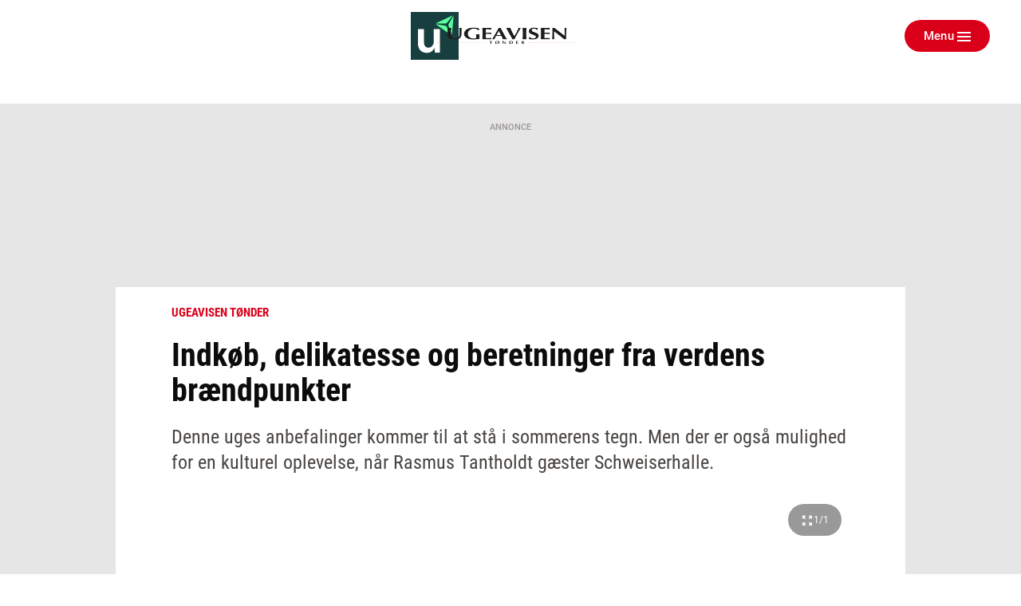

--- FILE ---
content_type: text/html; charset=utf-8
request_url: https://ugeavisen.dk/toender/indkoeb-delikatesse-og-beretninger-fra-verdens-braendpunkter
body_size: 22676
content:
<!DOCTYPE html>
<html lang="da" prefix="og: https://ogp.me/ns# article: https://ogp.me/ns/article#">
<head>
    <meta charset="utf-8">
    <title>Indkøb, delikatesse og beretninger fra verdens brændpunkter | ugeavisen.dk</title>
<link rel="stylesheet" href="/assets/1767859235/kodus/jfm-site/css/article.css" />
    <script>
        const isSafari = navigator.userAgent.match(/(iPod|iPhone|iPad)/) && navigator.userAgent.match(/AppleWebKit/);
    
        if (/MSIE \d|Edge\/|Trident.*rv:/.test(navigator.userAgent) || isSafari) {
            document.write('<script src=\"/assets/1767859235/kodus/jfm-site/js/polyfill.js\"><\/script>');
        }
    </script>
<script id="didomi" type="text/javascript">
window.gdprAppliesGlobally=true;(function(){function a(e){if(!window.frames[e])
{if(document.body&&document.body.firstChild){var t=document.body;var n=document.createElement("iframe");
n.style.display="none";n.name=e;n.title=e;t.insertBefore(n,t.firstChild)} else{setTimeout(
function(){a(e)},5)}}}function e(n,r,o,c,s){function e(e,t,n,a){if(typeof n!=="function"){return}
if(!window[r]){window[r]=[]}var i=false;if(s){i=s(e,t,n)}if(!i){window[r].push(
{command:e,parameter:t,callback:n,version:a})}}e.stub=true;function t(a){if(!window[n]||window[n].stub!==true)
{return}if(!a.data){return}var i=typeof a.data==="string";var e;try{e=i?JSON.parse(a.data):a.data}catch(t)
{return}if(e[o]){var r=e[o];window[n](r.command,r.parameter,function(e,t)
{var n={};n[c]={returnValue:e,success:t,callId:r.callId};a.source.postMessage(
i?JSON.stringify(n):n,"*")},r.version)}}if(typeof window[n]!=="function"){window[n]=e;
if(window.addEventListener){window.addEventListener("message",t,false)}else{window.attachEvent("onmessage",t)}}}
e("__tcfapi","__tcfapiBuffer","__tcfapiCall","__tcfapiReturn");a("__tcfapiLocator");(function(e){
var t=document.createElement("script");t.id="spcloader";t.type="text/javascript";t.async=true;
t.src="https://sdk.privacy-center.org/"+e+"/loader.js?target="+document.location.hostname;t.charset="utf-8";
var n=document.getElementsByTagName("script")[0];n.parentNode.insertBefore(t,n)})
("d0661bea-d696-4069-b308-11057215c4c4")})();
</script>
<script type="text/javascript">
window.didomiConfig = { user: {
    externalConsent: {
      enabled: true
    }
} }

let consentTimeout = undefined;
let callbacks = ["handleBannerFreeSubscription","setEnabledAdPositions","enableAds","checkEnabledAdPositions"];

async function waitForConsent(Didomi) {
    clearTimeout(consentTimeout);
    if (!Didomi.notice.isVisible()) {
        for( const callback of callbacks ) {
            if (typeof window[callback] !== "function") continue;
            
            try {
              await window[callback]();
            } catch (err) {
                console.error(err);
            }
        }
    } else {
        consentTimeout = setTimeout(function () { waitForConsent(Didomi) }, 10)
    }
}

window.didomiOnReady = window.didomiOnReady || [];
window.didomiOnReady.push(waitForConsent);
</script>
    <script type="text/javascript" src="https://macro.adnami.io/macro/spec/adsm.macro.b74edc44-5c2b-475f-a4b7-d39f784e159b.js" defer></script>
    <script type="text/javascript">
        var adsmtag = adsmtag || {};
        adsmtag.cmd = adsmtag.cmd || [];
    </script>
    <link 
        rel="apple-touch-icon"
        type="image/png" 
        sizes="57x57" 
        href="/assets/1767859235/kodus/jfm-brands/brands/ugeavisen/favicons/apple-icon-57x57.png"
    >
    <link 
        rel="apple-touch-icon"
        type="image/png" 
        sizes="60x60" 
        href="/assets/1767859235/kodus/jfm-brands/brands/ugeavisen/favicons/apple-icon-60x60.png"
    >
    <link 
        rel="apple-touch-icon"
        type="image/png" 
        sizes="72x72" 
        href="/assets/1767859235/kodus/jfm-brands/brands/ugeavisen/favicons/apple-icon-72x72.png"
    >
    <link 
        rel="apple-touch-icon"
        type="image/png" 
        sizes="114x114" 
        href="/assets/1767859235/kodus/jfm-brands/brands/ugeavisen/favicons/apple-icon-114x114.png"
    >
    <link 
        rel="apple-touch-icon"
        type="image/png" 
        sizes="120x120" 
        href="/assets/1767859235/kodus/jfm-brands/brands/ugeavisen/favicons/apple-icon-120x120.png"
    >
    <link 
        rel="apple-touch-icon"
        type="image/png" 
        sizes="144x144" 
        href="/assets/1767859235/kodus/jfm-brands/brands/ugeavisen/favicons/apple-icon-144x144.png"
    >
    <link 
        rel="apple-touch-icon"
        type="image/png" 
        sizes="152x152" 
        href="/assets/1767859235/kodus/jfm-brands/brands/ugeavisen/favicons/apple-icon-152x152.png"
    >
    <link 
        rel="apple-touch-icon"
        type="image/png" 
        sizes="180x180" 
        href="/assets/1767859235/kodus/jfm-brands/brands/ugeavisen/favicons/apple-icon-180x180.png"
    >
    <link 
        rel="icon"
        type="image/png" 
        sizes="192x192" 
        href="/assets/1767859235/kodus/jfm-brands/brands/ugeavisen/favicons/android-icon-192x192.png"
    >
    <link 
        rel="icon"
        type="image/png" 
        sizes="96x96" 
        href="/assets/1767859235/kodus/jfm-brands/brands/ugeavisen/favicons/favicon-96x96.png"
    >
    <link 
        rel="icon"
        type="image/png" 
        sizes="32x32" 
        href="/assets/1767859235/kodus/jfm-brands/brands/ugeavisen/favicons/favicon-32x32.png"
    >
    <link 
        rel="icon"
        type="image/png" 
        sizes="16x16" 
        href="/assets/1767859235/kodus/jfm-brands/brands/ugeavisen/favicons/favicon-16x16.png"
    >
<meta name="msapplication-TileColor" content="#ffffff" />
<meta name="msapplication-TileImage" content="/assets/1767859235/kodus/jfm-brands/brands/ugeavisen/favicons/ms-icon-144x144.png" />
    <link rel="preconnect" href="https://images.jfmedier.dk">
    <link rel="dns-prefetch" href="https://images.jfmedier.dk" />
    <script type="text/javascript">
    var logged_in = Boolean()
    var purchase_flow_url = '#'
    
    if (purchase_flow_url.charAt(0) === '/') {
        purchase_flow_url = location.origin + purchase_flow_url;
    }

    window.didomiCustomData = {
        purchase_flow_url,
        current_page: location.href,
        logged_in,
    }
    </script>
    <script type="text/javascript">
        const getLoginState = () => new Promise((resolve) => {
            const sessionLoginState = JSON.parse(sessionStorage.getItem('LOGIN_STATE') || null);
            
            if(sessionLoginState) resolve(sessionLoginState);
           
            document.addEventListener('LOGIN_FINISHED', (e) => resolve(e?.detail || null), { once: true });
        });
        
        async function hasBannerFreeSubscription() {
            let loginState = await getLoginState();
            
            if(loginState === null || !loginState?.loggedIn) return false;
            
            let endpoint = "/api/getUserAdsEnablement";
            const url = [endpoint, "?", loginState?.hashedEmail || ''].join('');
           
            return fetch(url)
                .then(response => response.json())
                .then(({ result }) => !result);
        }
        
        async function handleBannerFreeSubscription() {
            return hasBannerFreeSubscription()
                .then((result) => {
                    if (result === false) return;
                    
                    window.enable_banner_ads = false;
                    document.querySelectorAll('.adblock,.adform__text,.grid-ad,.adform__topbanner,.finddet-widget,.section-sticky-banners,.adform__sticky').forEach(b => b.remove());
                }
            );
        }

        async function setEnabledAdPositions() {
            let loginState = await getLoginState();
            
            if(loginState === null || !loginState?.loggedIn) return;
            
           if(Array.isArray(undefined)) {
                // Restrict which ad positions are enabled, when user is logged in
                window.enabledAdPositions = undefined;
            }
        }
    </script>
<meta name="viewport" content="width=device-width, initial-scale=1.0" />
<meta name="apple-mobile-web-app-capable" content="yes" />
<meta name="apple-mobile-web-app-status-bar-style" content="black" />
<meta name="ahrefs-site-verification" content="556c61c0f48d78d4c3c301146bf352c0c4607f6ddc3091367f433f9268812460" />
    <script type='text/javascript'>window.enable_banner_ads = true;</script>
    <script type='text/javascript'>window.isUserLoggedInEndpoint = '/api/authentication/user';</script>
    <script type="text/javascript">
        /* VideoSyndicate Advertisement fix */
        window.is_jfm = true;
    </script>
    <script type="application/javascript">            
        window.redirectAttempted = true;
        const event = new Event('sso_redirect_attempted');
        document.dispatchEvent(event);
    </script>
<script async type='text/javascript'>
            window.enable_banner_ads = window.enable_banner_ads || false;
            window.display_queue = window.display_queue || [];
            window.Quickwrap = window.Quickwrap || {cmd: []};

            function emptyDisplayQueue() 
            {
                while (window.display_queue.length > 0) {
                    window.Quickwrap.cmd.push(window.display_queue.shift());
                }
                
                window.display_queue = { push: function (e) { window.Quickwrap.cmd.push(e) } };
            }
            
            function initAds() {

                const gads = document.createElement('script');
                gads.async = true;
                gads.type = 'text/javascript';
                const useSSL = 'https:' == document.location.protocol;
                gads.referrerpolicy = 'no-referrer-when-downgrade';
                gads.src = (useSSL ? 'https:' : 'http:') + '//' + 'SZMerjSDbPH3CMsgq' + '.ay.delivery/manager/' + 'SZMerjSDbPH3CMsgq';
                const node = document.getElementsByTagName('script')[0];
                node.parentNode.insertBefore(gads, node);
                
                gads.onload = () => {
                    if (Object.hasOwn(window, 'googletag')) {
                        window.googletag.cmd.push(function() {
                           googletag.pubads().setTargeting('ugeavisen.dk', ["ugeavisen tønder","artikel","ros"]);
                        });
                    }
                };
                
                emptyDisplayQueue();
            }
            
            function enableAds() {
                if (window.enable_banner_ads !== false) {
                    initAds();
                }
            }</script>
    <link 
        rel="stylesheet"
        media="print"
        onload="this.media='all'"
        type="text/css"
        href="/assets/1767859235/kodus/debate/css/debate.css"
    />
    <link rel="preload" href="/assets/1767859235/kodus/jfm-site/fonts/roboto-condensed-v16-latin-ext_latin-700.woff2" as="font" type="font/woff2" crossorigin />
    <link href="https://fonts.googleapis.com/icon?family=Material+Icons|Material+Icons+Outlined" rel="preload">
    <link href="https://fonts.googleapis.com/icon?family=Material+Icons|Material+Icons+Outlined" rel="stylesheet">
    <link rel="stylesheet" href="https://fonts.googleapis.com/css2?family=Material+Symbols+Outlined:opsz,wght,FILL,GRAD@20..48,100..700,0..1,-50..200&icon_names=account_circle" />
    <link rel="stylesheet" type="text/css" href="/assets/1767859235/kodus/jfm-site/css/base.css" />
    <script type="text/javascript" src="/assets/1767859235/kodus/jfm-site/js/app/base.js" defer></script>
<script type="text/javascript" src="/assets/1767859235/kodus/jfm-site/js/hyphenopoly/Hyphenopoly_Loader.js"></script>
<script type="text/javascript">
    window.Hyphenopoly.config({
        require: {
            da: 'FORCEHYPHENOPOLY',
        },
        setup: {
            selectors: {
                '.teaser__hyphenate': {},
            }
        },
    });
</script>
    <script type="text/javascript" src="/assets/1767859235/kodus/jfm-site/js/app/article.js" defer></script>
<meta name="description" content="Denne uges anbefalinger kommer til at stå i sommerens tegn. Men der er også mulighed for en kulturel oplevelse, når Rasmus Tantholdt gæster Schweiserhalle." />
<link rel="canonical" href="https://ugeavisen.dk/toender/indkoeb-delikatesse-og-beretninger-fra-verdens-braendpunkter" />
<meta name="robots" content="noarchive" />
<meta property="og:type" content="article">
<meta property="og:title" content="Indkøb, delikatesse og beretninger fra verdens brændpunkter">
<meta property="og:description" content="Denne uges anbefalinger kommer til at stå i sommerens tegn. Men der er også mulighed for en kulturel oplevelse, når Rasmus Tantholdt gæster Schweiserhalle.">
<meta property="og:url" content="https://ugeavisen.dk/toender/indkoeb-delikatesse-og-beretninger-fra-verdens-braendpunkter">
<meta property="og:locale" content="da_DK">
<meta property="og:image" content="https://images.jfmedier.dk/images/2/26/269/269292ca-f544-4c03-a166-7051fccc2f97_14_90_0_378_4032_2268_1920_1080_3ece72ff.jpg">
<meta property="og:image:secure_url" content="https://images.jfmedier.dk/images/2/26/269/269292ca-f544-4c03-a166-7051fccc2f97_14_90_0_378_4032_2268_1920_1080_3ece72ff.jpg">
<meta property="og:image:type" content="image/jpeg">
<meta property="og:site_name" content="ugeavisen.dk">
<meta property="article:published_time" content="2023-06-08T15:49:43+02:00">
<meta property="article:content_tier" content="free">
<meta name="twitter:card" content="summary_large_image" />
    <link 
        rel="stylesheet"
        media="print"
        onload="this.media='all'"
        type="text/css"
        href="/assets/1767859235/kodus/newsletter-sign-up/css/newsletter-signup.css"
    />
<script>    var k5aMeta = {
        "section": "Ugeavisen Tønder",
        "author": "matmd@jfm.dk",
        "publishtime": "2023-06-08T15:49:43",
        "modifiedtime": "2023-06-08T15:49:49",
        "contentTag": ["news"]
    }</script>
<script src='/assets/1767859235/kodus/jfm-site/js/app/kilkaya.js' type='didomi/javascript' data-vendor='c:kilkaya-ceFrKHDb'></script>
<script type="text/javascript">
    window.stepnetworks = {
        all_terms: ["samfund","ugeaviser","ugeavisen-t-nder"]
    }
</script>
    <link rel="preconnect" href="https://tags.tiqcdn.com/">
    <link rel="preconnect" href="https://tags.tiqcdn.com/" crossorigin>
    <link rel="dns-prefetch" href="https://tags.tiqcdn.com/" />
<script src='/assets/1767859235/kodus/statistics/js/jfm_statistics_client.js'></script>
<link rel="stylesheet" href="/assets/1767859235/kodus/ugeavisen/css/ugeavisen.css" /></head>
<body>
<script type='text/javascript'>    window.cachedUtagData = {"site_name":"ugeavisen.dk","application_type":"web","page_name":"Indk\u00f8b, delikatesse og beretninger fra verdens br\u00e6ndpunkter | ugeavisen.dk","page_type":"article","section_name":"Ugeavisen T\u00f8nder","publication_section_name":"ugeavisen.dk Ugeavisen T\u00f8nder","primary_section":"Ugeavisen T\u00f8nder","other_sections":{"1":"forside"},"all_tags":[],"article_headerdata":{"headerline":"Indk\u00f8b, delikatesse og beretninger fra verdens br\u00e6ndpunkter","author":"Mathies M\u00f8ller Dalsgaard matmd@jfm.dk","description":"Denne uges anbefalinger kommer til at st\u00e5 i sommerens tegn. Men der er ogs\u00e5 mulighed for en kulturel oplevelse, n\u00e5r Rasmus Tantholdt g\u00e6ster Schweiserhalle.","date":1686232183},"commentary":[],"article_id":"d5d8e21e-9355-4db3-9e61-71e727d7ad72","article_version_id":"284296eb-243c-4037-bd78-667116dff685","article_status":"free","article_type":"news","all_terms":["samfund","ugeaviser","ugeavisen-t-nder"],"article_metadata":{"video":false,"image_url":"https:\/\/images.jfmedier.dk\/images\/2\/26\/269\/269292ca-f544-4c03-a166-7051fccc2f97_14_90_0_376_4032_2271_600_338_fa04a7f0.jpg","character_count":242,"priority":3},"html_parts":[],"images":[{"media_uuid":"269292ca-f544-4c03-a166-7051fccc2f97","caption":"Asparges smager fantastisk, og koger du dem med lidt sukker, salt og sm\u00f8r. Foto: Mathies Dalsgaard","credit":"Mathies Dalsgaard","title":null,"url":"https:\/\/images.jfmedier.dk\/images\/2\/26\/269\/269292ca-f544-4c03-a166-7051fccc2f97_14_90_0_0_4032_3024_1440_1080_e4708e9c.jpg","article_uuid":"d5d8e21e-9355-4db3-9e61-71e727d7ad72"},{"media_uuid":"871fa193-0ee9-4b92-858e-9b5fbddbd9b4","caption":"Med Nordea Wallet kan man f\u00e5 overblik over, hvad man bruger penge p\u00e5 og se, hvor meget man har brugt i forhold til en m\u00e5ned f\u00f8r. Screenshot: Nordea Wallet","credit":"Screenshot Nordea","title":null,"url":"https:\/\/images.jfmedier.dk\/images\/8\/87\/871\/871fa193-0ee9-4b92-858e-9b5fbddbd9b4_8_90_0_0_1125_1391_1440_1780_a8508fc5.jpg","article_uuid":"d5d8e21e-9355-4db3-9e61-71e727d7ad72"},{"media_uuid":"22bded1f-2121-4c70-83d3-c189e18cdd46","caption":"TV2's korrespondent Rasmus Tantholt i Vedb\u00e6k, tirsdag den 13. september 2022.. (Foto: Ida Marie Odgaard\/Ritzau Scanpix)","credit":"Ida Marie Odgaard\/Ritzau Scanpix","title":"Rasmus Tantholdt","url":"https:\/\/images.jfmedier.dk\/images\/2\/22\/22b\/22bded1f-2121-4c70-83d3-c189e18cdd46_8_90_0_0_6000_4000_1440_960_f63c5b64.jpg","article_uuid":"d5d8e21e-9355-4db3-9e61-71e727d7ad72"},{"media_uuid":"b2be325f-ccd5-4481-9666-e6d58c344e46","caption":"L\u00f8rdag blev der afholdt ringridning p\u00e5 festivalpladsen i T\u00f8nder. Vejret var perfekt, og det benyttede mange folk sig af. De lagde gennem dagen vejen forbi pladsen med heste og hoppeborg. Foto. Cecilie Spottag Petersen","credit":"Foto. Cecilie Spottag Petersen","title":null,"url":"https:\/\/images.jfmedier.dk\/images\/b\/b2\/b2b\/b2be325f-ccd5-4481-9666-e6d58c344e46_17_90_0_0_3024_2016_1440_960_eef91b53.jpg","article_uuid":"d5d8e21e-9355-4db3-9e61-71e727d7ad72"},{"media_uuid":"269292ca-f544-4c03-a166-7051fccc2f97","caption":"Asparges smager fantastisk, og koger du dem med lidt sukker, salt og sm\u00f8r. Foto: Mathies Dalsgaard","credit":"Mathies Dalsgaard","title":null,"url":"https:\/\/images.jfmedier.dk\/images\/2\/26\/269\/269292ca-f544-4c03-a166-7051fccc2f97_14_90_0_0_4032_3024_1440_1080_e4708e9c.jpg","article_uuid":"d5d8e21e-9355-4db3-9e61-71e727d7ad72"},{"media_uuid":"3e9dc9eb-5f31-466c-ae10-85aca5c35633","caption":"R\u00f8m\u00f8 sommerhuse Hans Chr. Gabelgaard","credit":"Hans Chr. Gabelgaard","title":null,"url":"https:\/\/images.jfmedier.dk\/images\/3\/3e\/3e9\/3e9dc9eb-5f31-466c-ae10-85aca5c35633_153_90_0_0_3984_2756_1440_996_402d74d8.jpg","article_uuid":"d5d8e21e-9355-4db3-9e61-71e727d7ad72"}]};
    window.utagUrl = 'https://tags.tiqcdn.com/utag/jysk-fynske-medier/news/prod/utag.js';
    window.tealiumUserDataUrl = '/generated-asset/tealium-user-data';</script>
<script type='text/javascript' src='/assets/1767859235/kodus/jfm-site/js/app/tealium.js' defer></script>
    <section
        class="page ugeavisen theme-default ugeavisen_toender"
    >
        <div class="page__topscroll-ad-unit">
            <div class="google-publisher-tag" id="div-gpt-ad-topscroll_desktop" data-ad-position-name="top.scroll.ad.unit.desktop"></div>
<script type="text/javascript">
window.display_queue = window.display_queue || [];
window.display_queue.push(function () {
    let shouldRenderAd = true;
    
    if (window.enabledAdPositions !== undefined && !window.enabledAdPositions.includes('top.scroll.ad.unit.desktop')) {
        shouldRenderAd = false;
    }
        
    if(shouldRenderAd) {
        window.Quickwrap.display("div-gpt-ad-topscroll_desktop");
    }
});
</script>        </div>
                    <div id="anchor-ad" class="anchor-ad is-hidden">
                <div class="anchor_ad__container">
                    <span
                        class="anchor-ad__close"
                        onclick="document.getElementById('anchor-ad').classList.add('is-hidden');"
                    >x</span>
                    <div id="div-gpt-ad-anchor">
                        <div class="google-publisher-tag" id="div-gpt-ad-anchor" data-ad-position-name="anchor.ad.unit"></div>
<script type="text/javascript">
window.display_queue = window.display_queue || [];
window.display_queue.push(function () {
    let shouldRenderAd = true;
    
    if (window.enabledAdPositions !== undefined && !window.enabledAdPositions.includes('anchor.ad.unit')) {
        shouldRenderAd = false;
    }
        
    if(shouldRenderAd) {
        window.Quickwrap.display("div-gpt-ad-anchor");
    }
});
</script>                    </div>
                </div>
            </div>
            <!--script removes anchor ad if anchor_ad_unit is not loaded. This is to prevent an empty anchor_ad_container to be displayed -->
            <script>
                window.googletag = window.googletag || { cmd: [] };
                googletag.cmd.push(function () {
                    var adSlots = ['div-gpt-ad-anchor'];

                    googletag.pubads().addEventListener('slotRenderEnded', event => {
                        if (event.slot.getSlotElementId() === adSlots[0] && !event.isEmpty) {
                            document.getElementById('anchor-ad').classList.remove('is-hidden');
                        }
                    });
                });

                window.addEventListener('message', function (event) {
                    if (event.data === 'contimo:trafficDriverRendered') {
                        document.getElementById('anchor-ad').classList.remove('is-hidden');
                    }
                });
            </script>
                    <header class="header" role="banner">
        <div class="container">
            <div class="header__top">
                <section class="header__brand">
                                            <a class="header__brand-link" href="/toender">
                            <img src="/assets/1767859235/kodus/ugeavisen/sites/ugeavisen_toender/images/logo.png" class="logo ugeavis-logo"
                                 role="img" alt="Ugeavisen Tønder logo"
                                 aria-label="Ugeavisen Tønder">
                        </a>
                                    </section>
                <section class="header__action">
                    <div class="dropdown header__action-item show-if-logged-in" data-dropdown>
                        <a class="btn btn--no-style-mobile btn--outline hide-mobile-only dropdown__btn"
                           data-dropdownbutton data-navigation-close
                           role="button" href="#">Kundeunivers</a>
                        <div class="dropdown__box" data-dropdownmenu>
                            <ul class="dropdown__section">
                                <li class="dropdown__item">
                                    <a href="" target="_blank"
                                       class="dropdown__link">Selvbetjening</a>
                                </li>
                                <li class="dropdown__item">
                                    <a href="/kundeservice"
                                       class="dropdown__link">Kundeservice</a>
                                </li>
                                <li class="dropdown__item">
                                    <a href="/log-ud" class="dropdown__link">Log
                                        ud</a>
                                </li>
                            </ul>
                        </div>
                    </div>
                    <button type="button" class="btn btn--no-style-mobile btn--primary header__menu header__action-item"
                            data-fullpage-navigation-btn>
                        <span class="header__action-item-label">Menu<span>Luk</span></span>
                        <div class="header__action-item-icon">
                            <div class="burger-icon header__burger-icon" data-fullpage-navigation-btn-icon>
                                <span class="burger-icon__line"></span>
                                <span class="burger-icon__line"></span>
                                <span class="burger-icon__line"></span>
                            </div>
                        </div>
                    </button>
                </section>
            </div>
                <div class="fullpage-navigation" data-fullpage-navigation>
        <div class="fullpage-navigation__content container">
            <section class="fullpage-navigation__primary-area">
                <div class="fullpage-navigation__search">
                    <form action="/soeg" method="get" role="search">
                        <div class="search">
                            <input class="search__input" name="keywords" type="search" placeholder="Søg"
                                   aria-label="Indtast dit søgeord" value="" data-tealium-search-input/>
                            <button class="search__button" aria-label="Søg">
                                <span class="icon icon-search"></span>
                            </button>
                        </div>
                    </form>
                </div>

                <div class="fullpage-navigation__navigations">
                    <nav class="list-navigation">
                        <h3 class="list-navigation__header fullpage-navigation__header">Sektioner</h3>
<ul class="list-navigation__list list-navigation__list--large-columns">
            <li class='list-navigation__item' >
            <a
                    href='/eavis'
                    target=''
                    class='list-navigation__link'
                                >
                E-avis
                            </a>

                    </li>
                <li class='list-navigation__item' >
            <a
                    href='/detsker'
                    target=''
                    class='list-navigation__link'
                                >
                Det sker
                            </a>

                    </li>
                <li class='list-navigation__item' >
            <a
                    href='https://eavis.ugeavisen.dk/titles/ugeavisentoender/7991/related'
                    target=''
                    class='list-navigation__link'
                                >
                Tillæg og magasiner
                            </a>

                    </li>
                <li class='list-navigation__item' >
            <a
                    href='/toender/artikel/kontakt-os-2020-11-6(6)'
                    target='_blank'
                    class='list-navigation__link'
                                >
                Kontakt os
                            </a>

                    </li>
                <li class='list-navigation__item' >
            <a
                    href='/artikel/presseetiske-regler-for-jysk-fynske-medier'
                    target=''
                    class='list-navigation__link'
                                >
                Presseetik
                            </a>

                    </li>
                <li class='list-navigation__item' >
            <a
                    href='/rettelser'
                    target=''
                    class='list-navigation__link'
                                >
                Rettelser
                            </a>

                    </li>
                <li class='list-navigation__item' >
            <a
                    href='https://ws.fk.dk/reklamation/reklamation.jsp?kundeid=KR39EF'
                    target='_blank'
                    class='list-navigation__link'
                                >
                Har du ikke modtaget avisen?
                            </a>

                    </li>
                <li class='list-navigation__item' >
            <a
                    href='https://business.jfm.dk/nyhedsmedier/aviser-og-nyhedssites/ugeavisen-toender/'
                    target=''
                    class='list-navigation__link'
                                >
                Køb annoncering
                            </a>

                    </li>
                <li class='list-navigation__item' >
            <a
                    href='/ugeavisentoender-annoncoerbetaltindhold'
                    target=''
                    class='list-navigation__link'
                                >
                Annoncørbetalt indhold
                            </a>

                    </li>
                <li class='list-navigation__item' >
            <a
                    href='/dodsannoncer'
                    target=''
                    class='list-navigation__link'
                                >
                Digitale dødsannoncer
                            </a>

                    </li>
                <li class='list-navigation__item' >
            <a
                    href='/annoncebygger'
                    target=''
                    class='list-navigation__link'
                                >
                Bestil dødsannonce
                            </a>

                    </li>
        </ul>
                    </nav>
                </div>
            </section>

            <section class="fullpage-navigation__commercial-area">
                <div class="commercial-link hide-tablet-up show-if-logged-in">
                    <a href="/kundeservice"
                       class="commercial-link__banner commercial-link__banner--grey">
                        <span class="commercial-link__text">Kundeunivers</span>
                    </a>
                    <div class="commercial-link__box">
                        <ul class="commercial-link__list">
                            <li class="commercial-link__list-item">
                                <a href="" target="_blank">Selvbetjening</a>
                            </li>
                            <li class="commercial-link__list-item">
                                <a href="/kundeservice">Kundeservice</a>
                            </li>
                            <li class="commercial-link__list-item">
                                <a href="/log-ud">Log ud</a>
                            </li>
                        </ul>
                    </div>
                </div>
                <div class="commercial-link">
                    <a href="/kundeservice"
                       class="commercial-link__banner commercial-link__banner--white commercial-link__banner--border">
                        <span class="commercial-link__text">KONTAKT OS</span>
                    </a>
                    <div class="commercial-link__box">
                                                    <p>
                                                                    Telefon: 6345 2200                                                                                                                                                                                                                            </p>
                            <p>
                                                                    Adresse: <br>
                                    Lillegade 11, 1. sal<br />
6270 Tønder                                                            </p>
                                                                        </div>
                </div>
            </section>
            <section class="fullpage-navigation__secondary-area">
                <div class="fullpage-navigation__navigations">

                    <nav class="list-navigation list-navigation--light">
                        <h4 class="list-navigation__header fullpage-navigation__header fullpage-navigation__header--show-on-mobile">Tjenester</h4>
<ul class="list-navigation__list list-navigation__list--column">
                <li class=" list-navigation__item">
            <a
                    href="https://ugeavisen.dk/e-profil/"
                    target="_blank"
                    class="list-navigation__link"
            >
                E-profil            </a>
        </li>
            <li class=" list-navigation__item">
            <a
                    href="https://jfm.dk/privatlivs-og-cookiepolitik/"
                    target="_blank"
                    class="list-navigation__link"
            >
                Privatlivspolitik            </a>
        </li>
            <li class=" list-navigation__item">
            <a
                    href="/sitemap"
                    target=""
                    class="list-navigation__link"
            >
                Sitemap            </a>
        </li>
    </ul>
                    </nav>

                    <nav class="list-navigation list-navigation--light" data-fullpage-secondary-second>
                        <h4 class="list-navigation__header fullpage-navigation__header fullpage-navigation__header--show-on-mobile">Besøg også</h4>
<ul class="list-navigation__list">
                <li class="list-navigation__item">
            <a
                    href="https://spotdeal.dk/Dagens_tilbud"
                    target="_blank"
                    class="list-navigation__link"
            >
                SPOT deal            </a>
        </li>
                <li class="list-navigation__item">
            <a
                    href="https://www.guloggratis.dk/"
                    target="_blank"
                    class="list-navigation__link"
            >
                GulogGratis            </a>
        </li>
                <li class="list-navigation__item">
            <a
                    href="http://deal.dk/"
                    target="_blank"
                    class="list-navigation__link"
            >
                deal.dk            </a>
        </li>
                <li class="list-navigation__item">
            <a
                    href="https://www.jobdanmark.dk/"
                    target="_blank"
                    class="list-navigation__link"
            >
                JobDanmark            </a>
        </li>
                <li class="list-navigation__item">
            <a
                    href="http://step.dk/"
                    target="_blank"
                    class="list-navigation__link"
            >
                Step.dk            </a>
        </li>
                <li class="list-navigation__item">
            <a
                    href="http://skala.fm/"
                    target="_blank"
                    class="list-navigation__link"
            >
                Skala.fm            </a>
        </li>
                <li class="list-navigation__item">
            <a
                    href="https://jfm.dk/"
                    target="_blank"
                    class="list-navigation__link"
            >
                JFM            </a>
        </li>
        </ul>
                    </nav>
                </div>
            </section>
        </div>
    </div>
                <nav class="main-navigation header__navigation" role="navigation">
                
<ul class="main-navigation__list">
    </ul>
            </nav>
        </div>
    </header>
            
    <section class="article-top">
        <div class="location"></div>    </section>
    <main class="article-layout article-layout--one-column">
                                    <section class="adform__topbanner article-layout__topbanner print-hidden" data-ad-container="wallpaper">
                    <div class="adform__text">Annonce</div>
                    <div class="adform__banner">
                        <div class="google-publisher-tag" id="div-gpt-ad-billboard_1" data-ad-position-name="wallpaper"></div>
<script type="text/javascript">
window.display_queue = window.display_queue || [];
window.display_queue.push(function () {
    let shouldRenderAd = true;
    
    if (window.enabledAdPositions !== undefined && !window.enabledAdPositions.includes('wallpaper')) {
        shouldRenderAd = false;
    }
        
    if(shouldRenderAd) {
        window.Quickwrap.display("div-gpt-ad-billboard_1");
    }
});
</script>                    </div>
                </section>
                        <section class="adform__sticky adform__sticky--left print-hidden" data-sticky-banner>
                <div class="adform__sticky-banner" data-ad-container="left.sticky.banner">
                    <div class="google-publisher-tag" id="div-gpt-ad-sticky_1" data-ad-position-name="left.sticky.banner"></div>
<script type="text/javascript">
window.display_queue = window.display_queue || [];
window.display_queue.push(function () {
    let shouldRenderAd = true;
    
    if (window.enabledAdPositions !== undefined && !window.enabledAdPositions.includes('left.sticky.banner')) {
        shouldRenderAd = false;
    }
        
    if(shouldRenderAd) {
        window.Quickwrap.display("div-gpt-ad-sticky_1");
    }
});
</script>                </div>
            </section>
            <section class="adform__sticky adform__sticky--right print-hidden" data-sticky-banner>
                <div class="adform__sticky-banner" data-ad-container="right.sticky.banner">
                    <div class="google-publisher-tag" id="div-gpt-ad-sticky_2" data-ad-position-name="right.sticky.banner"></div>
<script type="text/javascript">
window.display_queue = window.display_queue || [];
window.display_queue.push(function () {
    let shouldRenderAd = true;
    
    if (window.enabledAdPositions !== undefined && !window.enabledAdPositions.includes('right.sticky.banner')) {
        shouldRenderAd = false;
    }
        
    if(shouldRenderAd) {
        window.Quickwrap.display("div-gpt-ad-sticky_2");
    }
});
</script>                </div>
            </section>
                <article
            class="article article-layout__content article-layout__content--one-column article-layout__content--blocks-inside-article"
            data-article-uuid="d5d8e21e-9355-4db3-9e61-71e727d7ad72"
            data-load-async-url="/jfm-load-article-content/d5d8e21e-9355-4db3-9e61-71e727d7ad72"
            data-is-native=false            data-is-crawler=""
            data-article-type="news"
            data-gallery-counter-total="1"
                        data-gallery-container
        >
                        <header class="article-layout__header article__header">
        <div class="article__extra article__extra--top article-layout--centered">
                                                <span class="label">Ugeavisen Tønder</span>
                    </div>
        <h1 class="article__headline  article-layout--centered" data-article-headline>Indkøb, delikatesse og beretninger fra verdens brændpunkter</h1>
        <div class="article__lead lead article-layout--centered" data-article-lead>
            Denne uges anbefalinger kommer til at stå i sommerens tegn. Men der er også mulighed for en kulturel oplevelse, når Rasmus Tantholdt gæster Schweiserhalle.        </div>
        <div class="primary-part" data-article-part-primary>
                                <figure role="group" class="image article__figure" data-gallery-entrypoint>
                                                <div class="image__wrapper clickable" data-src="https://images.jfmedier.dk/images/2/26/269/269292ca-f544-4c03-a166-7051fccc2f97_14_90_0_0_4032_3024_1920_1440_c1b492d4.jpg" data-sub-html="Denne uges anbefalinger byder blandt andet på denne delikatesse. Foto: Mathies Dalsgaard" data-thumb-src="https://images.jfmedier.dk/images/2/26/269/269292ca-f544-4c03-a166-7051fccc2f97_14_90_0_0_4032_3024_160_120_3b9c0174.jpg" data-gallery-image>
                    <picture>
                        <div role="img" style="padding-bottom:56.33%" data-lazy-image="https://images.jfmedier.dk/images/2/26/269/269292ca-f544-4c03-a166-7051fccc2f97_14_90_0_376_4032_2271_300_169_615e2f42.jpg 300, https://images.jfmedier.dk/images/2/26/269/269292ca-f544-4c03-a166-7051fccc2f97_14_90_0_376_4032_2271_600_338_fa04a7f0.jpg 600, https://images.jfmedier.dk/images/2/26/269/269292ca-f544-4c03-a166-7051fccc2f97_14_90_0_378_4032_2268_880_495_d1fbc6dd.jpg 880, https://images.jfmedier.dk/images/2/26/269/269292ca-f544-4c03-a166-7051fccc2f97_14_90_0_378_4032_2268_1440_810_2950b99d.jpg 1440, https://images.jfmedier.dk/images/2/26/269/269292ca-f544-4c03-a166-7051fccc2f97_14_90_0_378_4032_2268_1920_1080_3ece72ff.jpg 1920"></div>                        <script type="application/ld+json">{"@context":"http://schema.org","@type":"ImageObject","contentUrl":"https://images.jfmedier.dk/images/2/26/269/269292ca-f544-4c03-a166-7051fccc2f97_14_90_0_0_4032_3024_1440_1080_e4708e9c.jpg","description":"Denne uges anbefalinger byder blandt andet på denne delikatesse. Foto: Mathies Dalsgaard","author":"Mathies Dalsgaard"}</script>                        <span hidden data-image-tracking-data='{"media_uuid":"269292ca-f544-4c03-a166-7051fccc2f97","caption":"Asparges smager fantastisk, og koger du dem med lidt sukker, salt og smør. Foto: Mathies Dalsgaard","credit":"Mathies Dalsgaard","title":null,"url":"https://images.jfmedier.dk/images/2/26/269/269292ca-f544-4c03-a166-7051fccc2f97_14_90_0_0_4032_3024_1440_1080_e4708e9c.jpg"}'></span>                    </picture>
                    
                    <span data-gallery-counter class="image__counter"></span>
                    <div class="zephr_controlled_fotogalleri">
                        <div data-zephr-gallery></div>
                    </div>
                </div>
                <figcaption class="image__caption">
                    Denne uges anbefalinger byder blandt andet på denne delikatesse. Foto: Mathies Dalsgaard                </figcaption>
                        
            </figure>
                        </div>
    </header><section class="article-layout__body article__body article-layout--centered">
            <div class="share" data-share data-share-title="Indkøb, delikatesse og beretninger fra verdens brændpunkter" data-share-description="Denne uges anbefalinger kommer til at stå i sommerens tegn. Men der er også mulighed for en kulturel oplevelse, når Rasmus Tantholdt gæster Schweiserhalle." data-share-url="https://ugeavisen.dk/toender/indkoeb-delikatesse-og-beretninger-fra-verdens-braendpunkter">
                                <div class="share__buttons print-hidden">
                    <div class="font-size-multiplier">
    <button class="font-size-multiplier__toggle share__button icon icon-text-size" type="button" aria-label="Ændre skriftstørrelse">
    </button>
    <div class="font-size-multiplier__buttons">
        <button type="button" class="share__button font-size-multiplier__button" data-font-size-decrease aria-label="Formindske">
            -
        </button>
        <span class="font-size-multiplier__percentage" data-font-size-percentage></span>
        <button type="button" class="share__button font-size-multiplier__button" data-font-size-increase aria-label="Øge">
            +
        </button>
    </div>
</div>
                <button type="button" class="share__button icon icon-share" aria-label="Del artikel" data-share-button></button>
        <button type="button" class="share__button icon icon-print is-hidden" aria-label="Print this article" data-print-button>
        </button>
        <dialog class="share-modal">
            <header class="share-modal__header">
                <h3>Del artikel</h3>
                <button type="button" class="icon icon-close icon-2x" aria-label="Luk">
                </button>
            </header>
            <div class="share-modal__buttons share__buttons">
                <button type="button" class="share__button" aria-label="Del artiklen på Facebook" onclick="window.open('https://www.facebook.com/sharer/sharer.php?u=https%3A%2F%2Fugeavisen.dk%2Ftoender%2Findkoeb-delikatesse-og-beretninger-fra-verdens-braendpunkter', '_blank');">
                    <span class="icon icon-share-facebook"></span>
                    <span class="share__button-label">Del</span>
                </button>
                <button type="button" class="share__button" aria-label="Del artiklen på X" onclick="window.open('https://twitter.com/intent/tweet?url=https%3A%2F%2Fugeavisen.dk%2Ftoender%2Findkoeb-delikatesse-og-beretninger-fra-verdens-braendpunkter&amp;text=Denne+uges+anbefalinger+kommer+til+at+st%C3%A5+i+sommerens+tegn.+Men+der+er+ogs%C3%A5+mulighed+for+en+kulturel+oplevelse%2C+n%C3%A5r+Rasmus+Tantholdt+g%C3%A6ster+Schweiserhalle.', '_blank');">
                    <span class="icon icon-share-x"></span>
                    <span class="share__button-label">Del</span>
                </button>
                <button type="button" class="share__button" aria-label="Print this article" data-print-button>
                    <span class="icon icon-print"></span>
                    <span class="share__button-label">Print</span>
                </button>
                <button type="button" class="share__button" aria-label="Kopier linket til artiklen" data-article-url="https://ugeavisen.dk/toender/indkoeb-delikatesse-og-beretninger-fra-verdens-braendpunkter" data-share-copy-link>
                    <span class="icon icon-share-link"></span>
                    <span class="share__button-label">Kopiér link</span>
                </button>
            </div>
        </dialog>
    </div>
                    <div class="share__after print-hidden">
                    </div>
    </div>
                        <div class="article__dates">
        <time class="article__date" datetime="2023-06-08T15:49:43+02:00" data-article-date-published>
            08 jun. 2023 kl. 15:49        </time>

            </div>
                
        <div class="article__byline byline">
            Mathies Møller Dalsgaard matmd@jfm.dk        </div>

                    <div class="article__audio" data-speechkit-project-id="" data-article-url="https://ugeavisen.dk/toender/indkoeb-delikatesse-og-beretninger-fra-verdens-braendpunkter"></div>
        
            <div class="article__content content" data-article-content>
        <div class="article-paywall" data-zephr-cdn-url="" data-zephr-custom-data="" data-is-zephr-disabled-url="/zephr-kodus-api/is-site-disabled">
            <div class="">
                <div class="article__parts">
                                    </div>

                
                <div id="zephr-article-end"></div>
            </div>
        </div>

            </div>

                    <section class="adblock article__adblock print-hidden" data-ad-container="article.bottom.banner.desktop">
                <div class="adblock__text">Annonce</div>
                <div class="adblock__banner">
                    <div class="google-publisher-tag" id="div-gpt-ad-billboard_10" data-ad-position-name="article.bottom.banner.desktop"></div>
<script type="text/javascript">
window.display_queue = window.display_queue || [];
window.display_queue.push(function () {
    let shouldRenderAd = true;
    
    if (window.enabledAdPositions !== undefined && !window.enabledAdPositions.includes('article.bottom.banner.desktop')) {
        shouldRenderAd = false;
    }
        
    if(shouldRenderAd) {
        window.Quickwrap.display("div-gpt-ad-billboard_10");
    }
});
</script>                </div>
            </section>
        
            <!-- Used by app/article.tsx -->
    <div id="newsletter-signup-wrapper" data-post-url="/newsletter-signup" data-config-url="/newsletter-signup/779f4c95-7b86-47d2-8823-b4430e8cb8bf"></div>
    
        <div class="article__terms"></div>

        <div class="article__footer print-hidden">
                <div class="share share--column" data-share data-share-title="Indkøb, delikatesse og beretninger fra verdens brændpunkter" data-share-description="Denne uges anbefalinger kommer til at stå i sommerens tegn. Men der er også mulighed for en kulturel oplevelse, når Rasmus Tantholdt gæster Schweiserhalle." data-share-url="https://ugeavisen.dk/toender/indkoeb-delikatesse-og-beretninger-fra-verdens-braendpunkter">
                    <div class="share__before">
                Del med andre:            </div>
                                <div class="share__buttons print-hidden">
                <button type="button" class="share__button icon icon-share" aria-label="Del artikel" data-share-button></button>
        <button type="button" class="share__button icon icon-print is-hidden" aria-label="Print this article" data-print-button>
        </button>
        <dialog class="share-modal">
            <header class="share-modal__header">
                <h3>Del artikel</h3>
                <button type="button" class="icon icon-close icon-2x" aria-label="Luk">
                </button>
            </header>
            <div class="share-modal__buttons share__buttons">
                <button type="button" class="share__button" aria-label="Del artiklen på Facebook" onclick="window.open('https://www.facebook.com/sharer/sharer.php?u=https%3A%2F%2Fugeavisen.dk%2Ftoender%2Findkoeb-delikatesse-og-beretninger-fra-verdens-braendpunkter', '_blank');">
                    <span class="icon icon-share-facebook"></span>
                    <span class="share__button-label">Del</span>
                </button>
                <button type="button" class="share__button" aria-label="Del artiklen på X" onclick="window.open('https://twitter.com/intent/tweet?url=https%3A%2F%2Fugeavisen.dk%2Ftoender%2Findkoeb-delikatesse-og-beretninger-fra-verdens-braendpunkter&amp;text=Denne+uges+anbefalinger+kommer+til+at+st%C3%A5+i+sommerens+tegn.+Men+der+er+ogs%C3%A5+mulighed+for+en+kulturel+oplevelse%2C+n%C3%A5r+Rasmus+Tantholdt+g%C3%A6ster+Schweiserhalle.', '_blank');">
                    <span class="icon icon-share-x"></span>
                    <span class="share__button-label">Del</span>
                </button>
                <button type="button" class="share__button" aria-label="Print this article" data-print-button>
                    <span class="icon icon-print"></span>
                    <span class="share__button-label">Print</span>
                </button>
                <button type="button" class="share__button" aria-label="Kopier linket til artiklen" data-article-url="https://ugeavisen.dk/toender/indkoeb-delikatesse-og-beretninger-fra-verdens-braendpunkter" data-share-copy-link>
                    <span class="icon icon-share-link"></span>
                    <span class="share__button-label">Kopiér link</span>
                </button>
            </div>
        </dialog>
    </div>
                    <div class="share__after print-hidden">
                    </div>
    </div>
                    </div>
    </section>            <span data-article-end></span>
            
                            <section class="article-layout__bottom print-hidden">
                    <div class="location"><div class="block">        <div class="adblock" data-ad-container>
            <div class="adblock__text">Annonce</div>
            <div class="adblock__banner adblock__banner--placeholder" ><div class="google-publisher-tag" id="div-gpt-ad-billboard_2_forside" data-ad-position-name=""></div>
<script type="text/javascript">
window.display_queue = window.display_queue || [];
window.display_queue.push(function () {
    let shouldRenderAd = true;
    
    if (window.enabledAdPositions !== undefined && !window.enabledAdPositions.includes('')) {
        shouldRenderAd = false;
    }
        
    if(shouldRenderAd) {
        window.Quickwrap.display("div-gpt-ad-billboard_2_forside");
    }
});
</script></div>
        </div>
    </div><div class="block">
    <div class="splitblock splitblock--6">
                <div class="splitblock__background">
            <div class="splitblock__content-width">
                <div class="splitblock__grid">
                                            <div class="splitblock__column splitblock__column--4"
                             data-width="4"><div class="block">
    <div class="splitblock splitblock--4">
                <div class="splitblock__background">
            <div class="splitblock__content-width">
                <div class="splitblock__grid">
                                            <div class="splitblock__column splitblock__column--4"
                             data-width="4"><div class="block">    <article
        class="teaser teaser--opinion"
        role="article"
         data-article-uuid="40cb3658-a028-4783-9c2b-83fed7e1711e"         data-article-version-uuid="01a5a42c-dc38-4858-9069-49157f12b0a2"        data-block-type="article_teaser" data-block-title="ARTIKEL A | 1-4 *H RELATED" data-blacklist-name="basis"         data-block-uuid="93813c63-b21f-41ca-957e-86705cc1be7f"            >
        <a
            class="teaser__link"
            href="/toender/nyt-fra-biblioteket-2025-12-16"
            target="_self"
            aria-label="Nyt fra biblioteket"
        >
                                    <div class="teaser__image" aria-hidden="true">
            <div role='img' style='padding-bottom:56.33%' data-lazy-image='https://images.jfmedier.dk/images/a/ac/acb/acb8199f-68d2-4996-96c6-3581456c4f49_1_90_0_0_800_451_300_169_fd3c37ad.jpg 300, https://images.jfmedier.dk/images/a/ac/acb/acb8199f-68d2-4996-96c6-3581456c4f49_1_90_0_0_800_451_600_338_f8af6071.jpg 600, https://images.jfmedier.dk/images/a/ac/acb/acb8199f-68d2-4996-96c6-3581456c4f49_1_90_0_0_800_450_880_495_5837c85d.jpg 880, https://images.jfmedier.dk/images/a/ac/acb/acb8199f-68d2-4996-96c6-3581456c4f49_1_90_0_0_800_450_1440_810_b3947c76.jpg 1440, https://images.jfmedier.dk/images/a/ac/acb/acb8199f-68d2-4996-96c6-3581456c4f49_1_90_0_0_800_450_1920_1080_8aeb1da8.jpg 1920'></div>                <div class="teaser__icons">
        <span aria-label="Denne artikel er en opinion" class="icon icon-opinion"></span>
        <span aria-label="Denne artikel indeholder et galleri" class="icon icon-gallery"></span>
        <span aria-label="Denne artikel indeholder en video" class="icon icon-video"></span>
        <span aria-label="Denne artikel er en Long Read" class="icon icon-long-read"></span>
        <span aria-label="Denne artikel har en aktiv debat" class="icon icon-debate"></span>
    </div>
                        </div>
                
                            <div class="teaser__content" aria-hidden="true">
                                                                
                    
                            <h3 class="teaser__title teaser__title--xlarge">Nyt fra <span class="teaser__hyphenate">biblioteket</span></h3>
                                        </div>
                    </a>

        <script type="application/ld+json">{"@context":"http://schema.org","@type":"OpinionNewsArticle","headline":"Nyt fra biblioteket","url":"/toender/nyt-fra-biblioteket-2025-12-16","isAccessibleForFree":"False","description":null,"publisher":{"@type":"Organization","name":"ugeavisen.dk","logo":{"@type":"ImageObject","contentUrl":"","url":""}},"datePublished":"2025-12-31T11:43:00+01:00","author":{"@type":"Person","name":"Rikke Lundby Mikkelsen, bibliotekar"},"image":{"@type":"ImageObject","contentUrl":"https://images.jfmedier.dk/images/a/ac/acb/acb8199f-68d2-4996-96c6-3581456c4f49_1_90_0_0_800_451_600_338_f8af6071.jpg","url":"https://images.jfmedier.dk/images/a/ac/acb/acb8199f-68d2-4996-96c6-3581456c4f49_1_90_0_0_800_451_600_338_f8af6071.jpg"}}</script>
            </article>
</div><div class="block">    <article
        class="teaser teaser--opinion teaser--image-left"
        role="article"
         data-article-uuid="6b6afe7a-b7ea-42cb-9708-06327992773b"         data-article-version-uuid="d9cca6f1-732a-49bf-9d1c-e8eb63472c03"        data-block-type="article_teaser_image_left" data-block-title="ARTIKEL B | 2-5 *H IMAGE LEFT" data-blacklist-name="basis"         data-block-uuid="af2a9362-3ec2-4eaa-b23d-cbf14d93cb24"            >
        <a
            class="teaser__link"
            href="/toender/anfoereren-har-ordet-en-kollektiv-professionel-indsats"
            target="_self"
            aria-label="Anføreren har ordet: En kollektiv professionel indsats"
        >
                                    <div class="teaser__image" aria-hidden="true">
            <div role='img' style='padding-bottom:100%' data-lazy-image='https://images.jfmedier.dk/images/a/af/af3/af3c53f9-25b6-4fbf-bbc0-f5be887e57a6_2_90_0_0_5086_5086_300_300_a625c7dc.jpg 300, https://images.jfmedier.dk/images/a/af/af3/af3c53f9-25b6-4fbf-bbc0-f5be887e57a6_2_90_0_0_5086_5086_600_600_3e911181.jpg 600, https://images.jfmedier.dk/images/a/af/af3/af3c53f9-25b6-4fbf-bbc0-f5be887e57a6_2_90_0_0_5086_5086_880_880_20abaf0a.jpg 880, https://images.jfmedier.dk/images/a/af/af3/af3c53f9-25b6-4fbf-bbc0-f5be887e57a6_2_90_0_0_5086_5086_1440_1440_91e41580.jpg 1440, https://images.jfmedier.dk/images/a/af/af3/af3c53f9-25b6-4fbf-bbc0-f5be887e57a6_2_90_0_0_5086_5086_1920_1920_7dea334b.jpg 1920'></div>                <div class="teaser__icons">
        <span aria-label="Denne artikel er en opinion" class="icon icon-opinion"></span>
        <span aria-label="Denne artikel indeholder et galleri" class="icon icon-gallery"></span>
        <span aria-label="Denne artikel indeholder en video" class="icon icon-video"></span>
        <span aria-label="Denne artikel er en Long Read" class="icon icon-long-read"></span>
        <span aria-label="Denne artikel har en aktiv debat" class="icon icon-debate"></span>
    </div>
                        </div>
                
                            <div class="teaser__content" aria-hidden="true">
                                                                
                    
                            <h3 class="teaser__title"><span class="teaser__hyphenate">Anføreren</span> har <span class="teaser__hyphenate">ordet: En</span> <span class="teaser__hyphenate">kollektiv</span> <span class="teaser__hyphenate">professionel</span> <span class="teaser__hyphenate">indsats</span></h3>
                                        </div>
                    </a>

        <script type="application/ld+json">{"@context":"http://schema.org","@type":"OpinionNewsArticle","headline":"Anføreren har ordet: En kollektiv professionel indsats","url":"/toender/anfoereren-har-ordet-en-kollektiv-professionel-indsats","isAccessibleForFree":"False","description":null,"publisher":{"@type":"Organization","name":"ugeavisen.dk","logo":{"@type":"ImageObject","contentUrl":"","url":""}},"datePublished":"2025-12-17T10:16:00+01:00","author":{"@type":"Person","name":"Rune Schrøder"},"image":{"@type":"ImageObject","contentUrl":"https://images.jfmedier.dk/images/a/af/af3/af3c53f9-25b6-4fbf-bbc0-f5be887e57a6_2_90_0_921_5086_2865_600_338_1dfc6e8b.jpg","url":"https://images.jfmedier.dk/images/a/af/af3/af3c53f9-25b6-4fbf-bbc0-f5be887e57a6_2_90_0_921_5086_2865_600_338_1dfc6e8b.jpg"}}</script>
            </article>
</div><div class="block">    <article
        class="teaser teaser--opinion teaser--image-left"
        role="article"
         data-article-uuid="9f8a80b1-5421-4750-b0c8-e80938400104"         data-article-version-uuid="83185ea6-baac-4ec5-8e79-11067bbf0f21"        data-block-type="article_teaser_image_left" data-block-title="ARTIKEL TM | 1-2 *H IMAGE LEFT" data-blacklist-name="basis"         data-block-uuid="97130668-a066-4e29-88d9-858e557c5c30"            >
        <a
            class="teaser__link"
            href="/magasin/klumme-gi-feriemor-en-pause"
            target="_self"
            aria-label="Klumme: Gi’ feriemor en pause"
        >
                                    <div class="teaser__image" aria-hidden="true">
            <div role='img' style='padding-bottom:100%' data-lazy-image='https://images.jfmedier.dk/images/7/79/799/7994358e-54a4-407c-8774-792b2e12691d_91_90_0_0_1689_1689_300_300_8832e92b.jpg 300, https://images.jfmedier.dk/images/7/79/799/7994358e-54a4-407c-8774-792b2e12691d_91_90_0_0_1689_1689_600_600_9d8de1ac.jpg 600, https://images.jfmedier.dk/images/7/79/799/7994358e-54a4-407c-8774-792b2e12691d_91_90_0_0_1689_1689_880_880_88bed928.jpg 880, https://images.jfmedier.dk/images/7/79/799/7994358e-54a4-407c-8774-792b2e12691d_91_90_0_0_1689_1689_1440_1440_d08417b7.jpg 1440, https://images.jfmedier.dk/images/7/79/799/7994358e-54a4-407c-8774-792b2e12691d_91_90_0_0_1689_1689_1920_1920_332e1370.jpg 1920'></div>                <div class="teaser__icons">
        <span aria-label="Denne artikel er en opinion" class="icon icon-opinion"></span>
        <span aria-label="Denne artikel indeholder et galleri" class="icon icon-gallery"></span>
        <span aria-label="Denne artikel indeholder en video" class="icon icon-video"></span>
        <span aria-label="Denne artikel er en Long Read" class="icon icon-long-read"></span>
        <span aria-label="Denne artikel har en aktiv debat" class="icon icon-debate"></span>
    </div>
                        </div>
                
                            <div class="teaser__content" aria-hidden="true">
                                                                
                    
                            <h3 class="teaser__title teaser__title--large"><span class="teaser__hyphenate">Klumme: Gi’</span> <span class="teaser__hyphenate">feriemor</span> en pause</h3>
                                        </div>
                    </a>

        <script type="application/ld+json">{"@context":"http://schema.org","@type":"OpinionNewsArticle","headline":"Klumme: Gi’ feriemor en pause","url":"/magasin/klumme-gi-feriemor-en-pause","isAccessibleForFree":"False","description":null,"publisher":{"@type":"Organization","name":"ugeavisen.dk","logo":{"@type":"ImageObject","contentUrl":"","url":""}},"datePublished":"2026-01-20T19:05:00+01:00","author":{"@type":"Person","name":"Line Olesen, rejser@jfm.dk"},"image":{"@type":"ImageObject","contentUrl":"https://images.jfmedier.dk/images/7/79/799/7994358e-54a4-407c-8774-792b2e12691d_91_90_0_0_1689_951_600_338_c90efffd.jpg","url":"https://images.jfmedier.dk/images/7/79/799/7994358e-54a4-407c-8774-792b2e12691d_91_90_0_0_1689_951_600_338_c90efffd.jpg"}}</script>
            </article>
</div><div class="block">    <article
        class="teaser teaser--opinion teaser--image-left"
        role="article"
         data-article-uuid="955c32a4-84de-4628-8034-ac669730075d"         data-article-version-uuid="8e33f264-2f8d-4f0b-ba53-3f0657015558"        data-block-type="article_teaser_image_left" data-block-title="ARTIKEL B | 2-5 *H IMAGE LEFT" data-blacklist-name="basis"         data-block-uuid="af2a9362-3ec2-4eaa-b23d-cbf14d93cb24"            >
        <a
            class="teaser__link"
            href="/toender/taenk-at-man-saa-hurtigt-kan-goere-en-forskel"
            target="_self"
            aria-label="”Tænk, at man så hurtigt kan gøre en forskel!”"
        >
                                    <div class="teaser__image" aria-hidden="true">
            <div role='img' style='padding-bottom:100%' data-lazy-image='https://images.jfmedier.dk/images/b/bf/bf1/bf13e1a1-b592-4247-912c-0851e8a27a7a_1_90_0_0_2109_2109_300_300_a4097ad1.jpg 300, https://images.jfmedier.dk/images/b/bf/bf1/bf13e1a1-b592-4247-912c-0851e8a27a7a_1_90_0_0_2109_2109_600_600_a5132801.jpg 600, https://images.jfmedier.dk/images/b/bf/bf1/bf13e1a1-b592-4247-912c-0851e8a27a7a_1_90_0_0_2109_2109_880_880_5bcb0c1f.jpg 880, https://images.jfmedier.dk/images/b/bf/bf1/bf13e1a1-b592-4247-912c-0851e8a27a7a_1_90_0_0_2109_2109_1440_1440_0ead8b6f.jpg 1440, https://images.jfmedier.dk/images/b/bf/bf1/bf13e1a1-b592-4247-912c-0851e8a27a7a_1_90_0_0_2109_2109_1920_1920_0ca27b79.jpg 1920'></div>                <div class="teaser__icons">
        <span aria-label="Denne artikel er en opinion" class="icon icon-opinion"></span>
        <span aria-label="Denne artikel indeholder et galleri" class="icon icon-gallery"></span>
        <span aria-label="Denne artikel indeholder en video" class="icon icon-video"></span>
        <span aria-label="Denne artikel er en Long Read" class="icon icon-long-read"></span>
        <span aria-label="Denne artikel har en aktiv debat" class="icon icon-debate"></span>
    </div>
                        </div>
                
                            <div class="teaser__content" aria-hidden="true">
                                                                
                    
                            <h3 class="teaser__title"><span class="teaser__hyphenate">”Tænk,</span> at man så <span class="teaser__hyphenate">hurtigt</span> kan gøre en <span class="teaser__hyphenate">forskel!”</span></h3>
                                        </div>
                    </a>

        <script type="application/ld+json">{"@context":"http://schema.org","@type":"OpinionNewsArticle","headline":"”Tænk, at man så hurtigt kan gøre en forskel!”","url":"/toender/taenk-at-man-saa-hurtigt-kan-goere-en-forskel","isAccessibleForFree":"False","description":null,"publisher":{"@type":"Organization","name":"ugeavisen.dk","logo":{"@type":"ImageObject","contentUrl":"","url":""}},"datePublished":"2025-12-17T10:09:00+01:00","author":{"@type":"Person","name":"Liv Øvlisen Brun Jensen"},"image":{"@type":"ImageObject","contentUrl":"https://images.jfmedier.dk/images/b/bf/bf1/bf13e1a1-b592-4247-912c-0851e8a27a7a_1_90_0_101_2109_1188_600_338_18556e09.jpg","url":"https://images.jfmedier.dk/images/b/bf/bf1/bf13e1a1-b592-4247-912c-0851e8a27a7a_1_90_0_101_2109_1188_600_338_18556e09.jpg"}}</script>
            </article>
</div><div class="block">    <article
        class="teaser teaser--opinion teaser--image-left"
        role="article"
         data-article-uuid="7c93bd00-6349-465c-a4eb-cc9a8519ea60"         data-article-version-uuid="7f3ab8b9-2d68-4825-810a-eb18d280e41e"        data-block-type="article_teaser_image_left" data-block-title="ARTIKEL B | 2-5 *H IMAGE LEFT" data-blacklist-name="basis"         data-block-uuid="af2a9362-3ec2-4eaa-b23d-cbf14d93cb24"            >
        <a
            class="teaser__link"
            href="/toender/anfoereren-har-ordet-vi-kendte-desvaerre-ikke-vores-besoegelsestid"
            target="_self"
            aria-label="Anføreren har ordet: Vi kendte desværre ikke vores besøgelsestid"
        >
                                    <div class="teaser__image" aria-hidden="true">
            <div role='img' style='padding-bottom:100%' data-lazy-image='https://images.jfmedier.dk/images/a/af/af3/af3c53f9-25b6-4fbf-bbc0-f5be887e57a6_2_90_0_0_5086_5086_300_300_a625c7dc.jpg 300, https://images.jfmedier.dk/images/a/af/af3/af3c53f9-25b6-4fbf-bbc0-f5be887e57a6_2_90_0_0_5086_5086_600_600_3e911181.jpg 600, https://images.jfmedier.dk/images/a/af/af3/af3c53f9-25b6-4fbf-bbc0-f5be887e57a6_2_90_0_0_5086_5086_880_880_20abaf0a.jpg 880, https://images.jfmedier.dk/images/a/af/af3/af3c53f9-25b6-4fbf-bbc0-f5be887e57a6_2_90_0_0_5086_5086_1440_1440_91e41580.jpg 1440, https://images.jfmedier.dk/images/a/af/af3/af3c53f9-25b6-4fbf-bbc0-f5be887e57a6_2_90_0_0_5086_5086_1920_1920_7dea334b.jpg 1920'></div>                <div class="teaser__icons">
        <span aria-label="Denne artikel er en opinion" class="icon icon-opinion"></span>
        <span aria-label="Denne artikel indeholder et galleri" class="icon icon-gallery"></span>
        <span aria-label="Denne artikel indeholder en video" class="icon icon-video"></span>
        <span aria-label="Denne artikel er en Long Read" class="icon icon-long-read"></span>
        <span aria-label="Denne artikel har en aktiv debat" class="icon icon-debate"></span>
    </div>
                        </div>
                
                            <div class="teaser__content" aria-hidden="true">
                                                                
                    
                            <h3 class="teaser__title"><span class="teaser__hyphenate">Anføreren</span> har <span class="teaser__hyphenate">ordet:</span> Vi <span class="teaser__hyphenate">kendte</span> <span class="teaser__hyphenate">desværre</span> ikke vores <span class="teaser__hyphenate">besøgelsestid</span></h3>
                                        </div>
                    </a>

        <script type="application/ld+json">{"@context":"http://schema.org","@type":"OpinionNewsArticle","headline":"Anføreren har ordet: Vi kendte desværre ikke vores besøgelsestid","url":"/toender/anfoereren-har-ordet-vi-kendte-desvaerre-ikke-vores-besoegelsestid","isAccessibleForFree":"False","description":null,"publisher":{"@type":"Organization","name":"ugeavisen.dk","logo":{"@type":"ImageObject","contentUrl":"","url":""}},"datePublished":"2025-12-10T09:47:00+01:00","image":{"@type":"ImageObject","contentUrl":"https://images.jfmedier.dk/images/a/af/af3/af3c53f9-25b6-4fbf-bbc0-f5be887e57a6_2_90_0_921_5086_2865_600_338_1dfc6e8b.jpg","url":"https://images.jfmedier.dk/images/a/af/af3/af3c53f9-25b6-4fbf-bbc0-f5be887e57a6_2_90_0_921_5086_2865_600_338_1dfc6e8b.jpg"}}</script>
            </article>
</div><div class="block">    <article
        class="teaser teaser--opinion"
        role="article"
         data-article-uuid="726aeb51-2506-4683-a4a6-d5a8d83c88dd"         data-article-version-uuid="a7c2b091-decb-42cf-8445-66459783f57e"        data-block-type="article_teaser" data-block-title="ARTIKEL A | 1-4 *H RELATED" data-blacklist-name="basis"         data-block-uuid="93813c63-b21f-41ca-957e-86705cc1be7f"            >
        <a
            class="teaser__link"
            href="/toender/anfoereren-har-ordet-flot-adventsgave"
            target="_self"
            aria-label="Anføreren har ordet: Flot adventsgave"
        >
                                    <div class="teaser__image" aria-hidden="true">
            <div role='img' style='padding-bottom:56.33%' data-lazy-image='https://images.jfmedier.dk/images/a/af/af3/af3c53f9-25b6-4fbf-bbc0-f5be887e57a6_2_90_0_921_5086_2865_300_169_d74da46b.jpg 300, https://images.jfmedier.dk/images/a/af/af3/af3c53f9-25b6-4fbf-bbc0-f5be887e57a6_2_90_0_921_5086_2865_600_338_1dfc6e8b.jpg 600, https://images.jfmedier.dk/images/a/af/af3/af3c53f9-25b6-4fbf-bbc0-f5be887e57a6_2_90_0_924_5086_2861_880_495_cc5bfafb.jpg 880, https://images.jfmedier.dk/images/a/af/af3/af3c53f9-25b6-4fbf-bbc0-f5be887e57a6_2_90_0_924_5086_2861_1440_810_4c6411fc.jpg 1440, https://images.jfmedier.dk/images/a/af/af3/af3c53f9-25b6-4fbf-bbc0-f5be887e57a6_2_90_0_924_5086_2861_1920_1080_ae427480.jpg 1920'></div>                <div class="teaser__icons">
        <span aria-label="Denne artikel er en opinion" class="icon icon-opinion"></span>
        <span aria-label="Denne artikel indeholder et galleri" class="icon icon-gallery"></span>
        <span aria-label="Denne artikel indeholder en video" class="icon icon-video"></span>
        <span aria-label="Denne artikel er en Long Read" class="icon icon-long-read"></span>
        <span aria-label="Denne artikel har en aktiv debat" class="icon icon-debate"></span>
    </div>
                        </div>
                
                            <div class="teaser__content" aria-hidden="true">
                                                                
                    
                            <h3 class="teaser__title teaser__title--large"><span class="teaser__hyphenate">Anføreren</span> har <span class="teaser__hyphenate">ordet:</span> Flot <span class="teaser__hyphenate">adventsgave</span></h3>
                                        </div>
                    </a>

        <script type="application/ld+json">{"@context":"http://schema.org","@type":"OpinionNewsArticle","headline":"Anføreren har ordet: Flot adventsgave","url":"/toender/anfoereren-har-ordet-flot-adventsgave","isAccessibleForFree":"False","description":null,"publisher":{"@type":"Organization","name":"ugeavisen.dk","logo":{"@type":"ImageObject","contentUrl":"","url":""}},"datePublished":"2025-12-03T09:40:00+01:00","author":{"@type":"Person","name":"Rune Schrøder"},"image":{"@type":"ImageObject","contentUrl":"https://images.jfmedier.dk/images/a/af/af3/af3c53f9-25b6-4fbf-bbc0-f5be887e57a6_2_90_0_921_5086_2865_600_338_1dfc6e8b.jpg","url":"https://images.jfmedier.dk/images/a/af/af3/af3c53f9-25b6-4fbf-bbc0-f5be887e57a6_2_90_0_921_5086_2865_600_338_1dfc6e8b.jpg"}}</script>
            </article>
</div>                        </div>
                                    </div>
            </div>
        </div>
    </div>

</div>                        </div>
                                            <div class="splitblock__column splitblock__column--2"
                             data-width="2"><div class="block">    <div class="list">
        <h2 class="list__title">Mest læste</h2>
        <ul>
                            <li class="list__item">
                    <a href="/toender/nyt-fra-biblioteket-2025-12-16">
                        <article class="list-article list-article--opinion"
                                 data-article-uuid="40cb3658-a028-4783-9c2b-83fed7e1711e"
                                 data-article-version-uuid="01a5a42c-dc38-4858-9069-49157f12b0a2"
                                 data-block-type="most_read_article_teaser">
                            <h3 class="list-article__title">Nyt fra biblioteket</h3>
                        </article>
                    </a>
                </li>
                    </ul>
    </div>
    </div><div class="block">    <span data-error="ArticleTeaserView : No article found, was article deleted?"></span>
</div><div class="block">    <article
        class="teaser teaser--opinion"
        role="article"
         data-article-uuid="ef63bf76-482c-4bca-8dc0-7c2ca2a4244b"         data-article-version-uuid="3723e7c2-3c31-4a5a-9dd5-43ca0ffa83c0"        data-block-type="article_teaser" data-block-title="ARTIKEL B | 1-5 *H DEFAULT" data-blacklist-name="basis"         data-block-uuid="b5518ded-d4d1-43f4-a01d-c1b63dd71930"            >
        <a
            class="teaser__link"
            href="/toender/anfoereren-har-ordet-vi-vil-fokusere-paa-vores-eget-spil"
            target="_self"
            aria-label="Anføreren har ordet: Vi vil fokusere på vores eget spil"
        >
                                    <div class="teaser__image" aria-hidden="true">
            <div role='img' style='padding-bottom:56.33%' data-lazy-image='https://images.jfmedier.dk/images/a/af/af3/af3c53f9-25b6-4fbf-bbc0-f5be887e57a6_2_90_0_921_5086_2865_300_169_d74da46b.jpg 300, https://images.jfmedier.dk/images/a/af/af3/af3c53f9-25b6-4fbf-bbc0-f5be887e57a6_2_90_0_921_5086_2865_600_338_1dfc6e8b.jpg 600, https://images.jfmedier.dk/images/a/af/af3/af3c53f9-25b6-4fbf-bbc0-f5be887e57a6_2_90_0_924_5086_2861_880_495_cc5bfafb.jpg 880, https://images.jfmedier.dk/images/a/af/af3/af3c53f9-25b6-4fbf-bbc0-f5be887e57a6_2_90_0_924_5086_2861_1440_810_4c6411fc.jpg 1440, https://images.jfmedier.dk/images/a/af/af3/af3c53f9-25b6-4fbf-bbc0-f5be887e57a6_2_90_0_924_5086_2861_1920_1080_ae427480.jpg 1920'></div>                <div class="teaser__icons">
        <span aria-label="Denne artikel er en opinion" class="icon icon-opinion"></span>
        <span aria-label="Denne artikel indeholder et galleri" class="icon icon-gallery"></span>
        <span aria-label="Denne artikel indeholder en video" class="icon icon-video"></span>
        <span aria-label="Denne artikel er en Long Read" class="icon icon-long-read"></span>
        <span aria-label="Denne artikel har en aktiv debat" class="icon icon-debate"></span>
    </div>
                        </div>
                
                            <div class="teaser__content" aria-hidden="true">
                                                                
                    
                            <h3 class="teaser__title"><span class="teaser__hyphenate">Anføreren</span> har <span class="teaser__hyphenate">ordet:</span> Vi vil <span class="teaser__hyphenate">fokusere</span> på vores eget spil</h3>
                                        </div>
                    </a>

        <script type="application/ld+json">{"@context":"http://schema.org","@type":"OpinionNewsArticle","headline":"Anføreren har ordet: Vi vil fokusere på vores eget spil","url":"/toender/anfoereren-har-ordet-vi-vil-fokusere-paa-vores-eget-spil","isAccessibleForFree":"False","description":null,"publisher":{"@type":"Organization","name":"ugeavisen.dk","logo":{"@type":"ImageObject","contentUrl":"","url":""}},"datePublished":"2025-11-26T15:31:00+01:00","author":{"@type":"Person","name":"Rune Schrøder"},"image":{"@type":"ImageObject","contentUrl":"https://images.jfmedier.dk/images/a/af/af3/af3c53f9-25b6-4fbf-bbc0-f5be887e57a6_2_90_0_921_5086_2865_600_338_1dfc6e8b.jpg","url":"https://images.jfmedier.dk/images/a/af/af3/af3c53f9-25b6-4fbf-bbc0-f5be887e57a6_2_90_0_921_5086_2865_600_338_1dfc6e8b.jpg"}}</script>
            </article>
</div><div class="block">    <article
        class="teaser"
        role="article"
         data-article-uuid="e5352e5e-b040-4e54-a7bf-c07da78bfd9c"         data-article-version-uuid="0ea86e31-0f0c-4509-a6e5-ed1a7ec2e07c"        data-block-type="article_teaser" data-block-title="ARTIKEL TM | 1-3 *H DEFAULT" data-blacklist-name="basis"         data-block-uuid="4fd48973-c45a-4a88-a19d-0eb383545be4"            >
        <a
            class="teaser__link"
            href="/magasin/koebenhavn-her-bliver-voksne-boern-igen-og-maaske-bliver-det-lidt-pinligt"
            target="_self"
            aria-label="København: Her bliver voksne børn igen - og måske bliver det lidt pinligt"
        >
                                    <div class="teaser__image" aria-hidden="true">
            <div role='img' style='padding-bottom:56.33%' data-lazy-image='https://images.jfmedier.dk/images/6/67/673/673d4b2e-1dd4-410c-84fb-e7236379f7a9_1_90_0_330_3216_1812_300_169_e41cb27f.jpg 300, https://images.jfmedier.dk/images/6/67/673/673d4b2e-1dd4-410c-84fb-e7236379f7a9_1_90_0_330_3216_1812_600_338_4f9293c4.jpg 600, https://images.jfmedier.dk/images/6/67/673/673d4b2e-1dd4-410c-84fb-e7236379f7a9_1_90_0_333_3216_1809_880_495_17ba23be.jpg 880, https://images.jfmedier.dk/images/6/67/673/673d4b2e-1dd4-410c-84fb-e7236379f7a9_1_90_0_333_3216_1809_1440_810_3eae6783.jpg 1440, https://images.jfmedier.dk/images/6/67/673/673d4b2e-1dd4-410c-84fb-e7236379f7a9_1_90_0_333_3216_1809_1920_1080_97fff031.jpg 1920'></div>                <div class="teaser__icons">
        <span aria-label="Denne artikel er en opinion" class="icon icon-opinion"></span>
        <span aria-label="Denne artikel indeholder et galleri" class="icon icon-gallery"></span>
        <span aria-label="Denne artikel indeholder en video" class="icon icon-video"></span>
        <span aria-label="Denne artikel er en Long Read" class="icon icon-long-read"></span>
        <span aria-label="Denne artikel har en aktiv debat" class="icon icon-debate"></span>
    </div>
                        </div>
                
                            <div class="teaser__content" aria-hidden="true">
                                                                
                    
                            <h3 class="teaser__title teaser__title--small"><span class="teaser__hyphenate">København:</span> Her <span class="teaser__hyphenate">bliver</span> <span class="teaser__hyphenate">voksne</span> børn igen - og måske <span class="teaser__hyphenate">bliver</span> det lidt <span class="teaser__hyphenate">pinligt</span></h3>
                                        </div>
                    </a>

        <script type="application/ld+json">{"@context":"http://schema.org","@type":"NewsArticle","headline":"København: Her bliver voksne børn igen - og måske bliver det lidt pinligt","url":"/magasin/koebenhavn-her-bliver-voksne-boern-igen-og-maaske-bliver-det-lidt-pinligt","isAccessibleForFree":"False","description":"Ikono i København er et sted for både børn og voksne. Er det kunst, en legeplads eller bare det perfekte selfie-spot? Svaret er ja.","publisher":{"@type":"Organization","name":"ugeavisen.dk","logo":{"@type":"ImageObject","contentUrl":"","url":""}},"datePublished":"2026-01-17T19:54:00+01:00","author":{"@type":"Person","name":"Søren Flott "},"image":{"@type":"ImageObject","contentUrl":"https://images.jfmedier.dk/images/6/67/673/673d4b2e-1dd4-410c-84fb-e7236379f7a9_1_90_0_330_3216_1812_600_338_4f9293c4.jpg","url":"https://images.jfmedier.dk/images/6/67/673/673d4b2e-1dd4-410c-84fb-e7236379f7a9_1_90_0_330_3216_1812_600_338_4f9293c4.jpg"}}</script>
            </article>
</div><div class="block">    <article
        class="teaser"
        role="article"
         data-article-uuid="d19bc7ba-a5a2-403e-8a53-3dfa87ee78b8"         data-article-version-uuid="cd695572-f8bd-4faa-a6d3-1b0166d41db2"        data-block-type="article_teaser" data-block-title="ARTIKEL B | 1-5 *H DEFAULT" data-blacklist-name="basis"         data-block-uuid="b5518ded-d4d1-43f4-a01d-c1b63dd71930"            >
        <a
            class="teaser__link"
            href="/toender/taenk-at-vaere-den-der-virkelig-goer-en-forskel"
            target="_self"
            aria-label="”Tænk at være den, der virkelig gør en forskel”"
        >
                                    <div class="teaser__image" aria-hidden="true">
            <div role='img' style='padding-bottom:56.33%' data-lazy-image='https://images.jfmedier.dk/images/2/21/218/2183c215-a933-423f-ae17-d53f93f8db8d_1_90_0_0_3434_1934_300_169_f796917c.jpg 300, https://images.jfmedier.dk/images/2/21/218/2183c215-a933-423f-ae17-d53f93f8db8d_1_90_0_0_3434_1934_600_338_765910ee.jpg 600, https://images.jfmedier.dk/images/2/21/218/2183c215-a933-423f-ae17-d53f93f8db8d_1_90_0_0_3434_1932_880_495_0ec2979a.jpg 880, https://images.jfmedier.dk/images/2/21/218/2183c215-a933-423f-ae17-d53f93f8db8d_1_90_0_0_3434_1932_1440_810_8f04c86f.jpg 1440, https://images.jfmedier.dk/images/2/21/218/2183c215-a933-423f-ae17-d53f93f8db8d_1_90_0_0_3434_1932_1920_1080_da3834b1.jpg 1920'></div>                <div class="teaser__icons">
        <span aria-label="Denne artikel er en opinion" class="icon icon-opinion"></span>
        <span aria-label="Denne artikel indeholder et galleri" class="icon icon-gallery"></span>
        <span aria-label="Denne artikel indeholder en video" class="icon icon-video"></span>
        <span aria-label="Denne artikel er en Long Read" class="icon icon-long-read"></span>
        <span aria-label="Denne artikel har en aktiv debat" class="icon icon-debate"></span>
    </div>
                        </div>
                
                            <div class="teaser__content" aria-hidden="true">
                                                                
                    
                            <h3 class="teaser__title">”Tænk at være den, der <span class="teaser__hyphenate">virkelig</span> gør en <span class="teaser__hyphenate">forskel”</span></h3>
                                        </div>
                    </a>

        <script type="application/ld+json">{"@context":"http://schema.org","@type":"NewsArticle","headline":"”Tænk at være den, der virkelig gør en forskel”","url":"/toender/taenk-at-vaere-den-der-virkelig-goer-en-forskel","isAccessibleForFree":"False","description":null,"publisher":{"@type":"Organization","name":"ugeavisen.dk","logo":{"@type":"ImageObject","contentUrl":"","url":""}},"datePublished":"2025-11-19T10:22:00+01:00","author":{"@type":"Person","name":"Liv Øvlisen Brun Jensen, leder af FrivilligSammen"},"image":{"@type":"ImageObject","contentUrl":"https://images.jfmedier.dk/images/2/21/218/2183c215-a933-423f-ae17-d53f93f8db8d_1_90_0_0_3434_1934_600_338_765910ee.jpg","url":"https://images.jfmedier.dk/images/2/21/218/2183c215-a933-423f-ae17-d53f93f8db8d_1_90_0_0_3434_1934_600_338_765910ee.jpg"}}</script>
            </article>
</div>                        </div>
                                    </div>
            </div>
        </div>
    </div>

</div><div class="block">
    <div class="splitblock splitblock--6">
                <div class="splitblock__background">
            <div class="splitblock__content-width">
                <div class="splitblock__grid">
                                            <div class="splitblock__column splitblock__column--6"
                             data-width="6"><div class="block">        <div class="adblock" data-ad-container>
            <div class="adblock__text">Annonce</div>
            <div class="adblock__banner adblock__banner--placeholder" ><div class="google-publisher-tag" id="div-gpt-ad-billboard_3_forside" data-ad-position-name=""></div>
<script type="text/javascript">
window.display_queue = window.display_queue || [];
window.display_queue.push(function () {
    let shouldRenderAd = true;
    
    if (window.enabledAdPositions !== undefined && !window.enabledAdPositions.includes('')) {
        shouldRenderAd = false;
    }
        
    if(shouldRenderAd) {
        window.Quickwrap.display("div-gpt-ad-billboard_3_forside");
    }
});
</script></div>
        </div>
    </div><div class="block">
    <div class="splitblock splitblock--6">
                <div class="splitblock__background">
            <div class="splitblock__content-width">
                <div class="splitblock__grid">
                                            <div class="splitblock__column splitblock__column--4"
                             data-width="4"><div class="block">    <article
        class="teaser teaser--opinion"
        role="article"
         data-article-uuid="e991c1f1-8c8a-46dd-ac28-c15eda3a8523"         data-article-version-uuid="024ef830-5f28-4dfe-88c9-64ab51ae9612"        data-block-type="article_teaser" data-block-title="ARTIKEL A | 1-4 *H RELATED" data-blacklist-name="basis"         data-block-uuid="93813c63-b21f-41ca-957e-86705cc1be7f"            >
        <a
            class="teaser__link"
            href="/toender/hold-da-op-for-en-kamp"
            target="_self"
            aria-label="Hold da op for en kamp..."
        >
                                    <div class="teaser__image" aria-hidden="true">
            <div role='img' style='padding-bottom:56.33%' data-lazy-image='https://images.jfmedier.dk/images/a/af/af3/af3c53f9-25b6-4fbf-bbc0-f5be887e57a6_2_90_0_921_5086_2865_300_169_d74da46b.jpg 300, https://images.jfmedier.dk/images/a/af/af3/af3c53f9-25b6-4fbf-bbc0-f5be887e57a6_2_90_0_921_5086_2865_600_338_1dfc6e8b.jpg 600, https://images.jfmedier.dk/images/a/af/af3/af3c53f9-25b6-4fbf-bbc0-f5be887e57a6_2_90_0_924_5086_2861_880_495_cc5bfafb.jpg 880, https://images.jfmedier.dk/images/a/af/af3/af3c53f9-25b6-4fbf-bbc0-f5be887e57a6_2_90_0_924_5086_2861_1440_810_4c6411fc.jpg 1440, https://images.jfmedier.dk/images/a/af/af3/af3c53f9-25b6-4fbf-bbc0-f5be887e57a6_2_90_0_924_5086_2861_1920_1080_ae427480.jpg 1920'></div>                <div class="teaser__icons">
        <span aria-label="Denne artikel er en opinion" class="icon icon-opinion"></span>
        <span aria-label="Denne artikel indeholder et galleri" class="icon icon-gallery"></span>
        <span aria-label="Denne artikel indeholder en video" class="icon icon-video"></span>
        <span aria-label="Denne artikel er en Long Read" class="icon icon-long-read"></span>
        <span aria-label="Denne artikel har en aktiv debat" class="icon icon-debate"></span>
    </div>
                        </div>
                
                            <div class="teaser__content" aria-hidden="true">
                                                                
                    
                            <h3 class="teaser__title teaser__title--xlarge">Hold da op for en <span class="teaser__hyphenate">kamp...</span></h3>
                                        </div>
                    </a>

        <script type="application/ld+json">{"@context":"http://schema.org","@type":"OpinionNewsArticle","headline":"Hold da op for en kamp...","url":"/toender/hold-da-op-for-en-kamp","isAccessibleForFree":"False","description":null,"publisher":{"@type":"Organization","name":"ugeavisen.dk","logo":{"@type":"ImageObject","contentUrl":"","url":""}},"datePublished":"2025-11-19T09:40:00+01:00","author":{"@type":"Person","name":"Rune Schrøder"},"image":{"@type":"ImageObject","contentUrl":"https://images.jfmedier.dk/images/a/af/af3/af3c53f9-25b6-4fbf-bbc0-f5be887e57a6_2_90_0_921_5086_2865_600_338_1dfc6e8b.jpg","url":"https://images.jfmedier.dk/images/a/af/af3/af3c53f9-25b6-4fbf-bbc0-f5be887e57a6_2_90_0_921_5086_2865_600_338_1dfc6e8b.jpg"}}</script>
            </article>
</div>                        </div>
                                            <div class="splitblock__column splitblock__column--2"
                             data-width="2"><div class="block">    <article
        class="teaser"
        role="article"
         data-article-uuid="f6b10901-cef9-46da-bdce-818f7504aab8"         data-article-version-uuid="d179112e-cb5b-4e10-85cd-2ba093aaea46"        data-block-type="article_teaser" data-block-title="ARTIKEL B | 1-5 *H DEFAULT" data-blacklist-name="basis"         data-block-uuid="b5518ded-d4d1-43f4-a01d-c1b63dd71930"            >
        <a
            class="teaser__link"
            href="/toender/natur-set-fra-tre-lande-roemoe-og-marsken-blev-naerstuderet"
            target="_self"
            aria-label="Natur set fra tre lande: Rømø og marsken blev nærstuderet"
        >
                                    <div class="teaser__image" aria-hidden="true">
            <div role='img' style='padding-bottom:56.33%' data-lazy-image='https://images.jfmedier.dk/images/d/d3/d32/d321e18d-4b13-4826-b01c-755936332d51_1_90_0_561_4032_2271_300_169_8a82c0ee.jpg 300, https://images.jfmedier.dk/images/d/d3/d32/d321e18d-4b13-4826-b01c-755936332d51_1_90_0_561_4032_2271_600_338_3539c926.jpg 600, https://images.jfmedier.dk/images/d/d3/d32/d321e18d-4b13-4826-b01c-755936332d51_1_90_0_563_4032_2268_880_495_3dc88eff.jpg 880, https://images.jfmedier.dk/images/d/d3/d32/d321e18d-4b13-4826-b01c-755936332d51_1_90_0_563_4032_2268_1440_810_8877652d.jpg 1440, https://images.jfmedier.dk/images/d/d3/d32/d321e18d-4b13-4826-b01c-755936332d51_1_90_0_563_4032_2268_1920_1080_bfe0a950.jpg 1920'></div>                <div class="teaser__icons">
        <span aria-label="Denne artikel er en opinion" class="icon icon-opinion"></span>
        <span aria-label="Denne artikel indeholder et galleri" class="icon icon-gallery"></span>
        <span aria-label="Denne artikel indeholder en video" class="icon icon-video"></span>
        <span aria-label="Denne artikel er en Long Read" class="icon icon-long-read"></span>
        <span aria-label="Denne artikel har en aktiv debat" class="icon icon-debate"></span>
    </div>
                        </div>
                
                            <div class="teaser__content" aria-hidden="true">
                                                                
                    
                            <h3 class="teaser__title">Natur set fra tre <span class="teaser__hyphenate">lande:</span> Rømø og <span class="teaser__hyphenate">marsken</span> blev <span class="teaser__hyphenate">nærstuderet</span></h3>
                                        </div>
                    </a>

        <script type="application/ld+json">{"@context":"http://schema.org","@type":"NewsArticle","headline":"Natur set fra tre lande: Rømø og marsken blev nærstuderet","url":"/toender/natur-set-fra-tre-lande-roemoe-og-marsken-blev-naerstuderet","isAccessibleForFree":"False","description":"Vadehavet byder på en særdeles rig natur. Det fik naturformidlere fra tre lande eksempler på, da de besøgte nogle af kommunens naturperler.","publisher":{"@type":"Organization","name":"ugeavisen.dk","logo":{"@type":"ImageObject","contentUrl":"","url":""}},"datePublished":"2025-11-17T10:51:58+01:00","author":{"@type":"Person","name":"Bo Nielsen bvn@jv.dk"},"image":{"@type":"ImageObject","contentUrl":"https://images.jfmedier.dk/images/d/d3/d32/d321e18d-4b13-4826-b01c-755936332d51_1_90_0_561_4032_2271_600_338_3539c926.jpg","url":"https://images.jfmedier.dk/images/d/d3/d32/d321e18d-4b13-4826-b01c-755936332d51_1_90_0_561_4032_2271_600_338_3539c926.jpg"}}</script>
            </article>
</div><div class="block">    <article
        class="teaser teaser--opinion"
        role="article"
         data-article-uuid="9e09de25-b40f-4c7f-a066-930f784a4dc8"         data-article-version-uuid="d40e627c-6248-4fa4-a7b4-75c812860bb5"        data-block-type="article_teaser" data-block-title="ARTIKEL TM | 1-3 *H DEFAULT" data-blacklist-name="basis"         data-block-uuid="4fd48973-c45a-4a88-a19d-0eb383545be4"            >
        <a
            class="teaser__link"
            href="/magasin/klumme-faldende-fertilitet-kan-give-hovedbrud-paa-boligmarkedet"
            target="_self"
            aria-label="Klumme: Faldende fertilitet kan give hovedbrud på boligmarkedet"
        >
                                    <div class="teaser__image" aria-hidden="true">
            <div role='img' style='padding-bottom:56.33%' data-lazy-image='https://images.jfmedier.dk/images/3/3d/3d5/3d518e2e-4901-4ca7-8c8c-d54687f46ce2_1_90_3_0_4026_2268_300_169_9abd8edd.jpg 300, https://images.jfmedier.dk/images/3/3d/3d5/3d518e2e-4901-4ca7-8c8c-d54687f46ce2_1_90_3_0_4026_2268_600_338_691cc1fd.jpg 600, https://images.jfmedier.dk/images/3/3d/3d5/3d518e2e-4901-4ca7-8c8c-d54687f46ce2_1_90_0_0_4032_2268_880_495_4c33501d.jpg 880, https://images.jfmedier.dk/images/3/3d/3d5/3d518e2e-4901-4ca7-8c8c-d54687f46ce2_1_90_0_0_4032_2268_1440_810_b49f7309.jpg 1440, https://images.jfmedier.dk/images/3/3d/3d5/3d518e2e-4901-4ca7-8c8c-d54687f46ce2_1_90_0_0_4032_2268_1920_1080_b4791c7f.jpg 1920'></div>                <div class="teaser__icons">
        <span aria-label="Denne artikel er en opinion" class="icon icon-opinion"></span>
        <span aria-label="Denne artikel indeholder et galleri" class="icon icon-gallery"></span>
        <span aria-label="Denne artikel indeholder en video" class="icon icon-video"></span>
        <span aria-label="Denne artikel er en Long Read" class="icon icon-long-read"></span>
        <span aria-label="Denne artikel har en aktiv debat" class="icon icon-debate"></span>
    </div>
                        </div>
                
                            <div class="teaser__content" aria-hidden="true">
                                                                
                    
                            <h3 class="teaser__title"><span class="teaser__hyphenate">Klumme:</span> <span class="teaser__hyphenate">Faldende</span> <span class="teaser__hyphenate">fertilitet</span> kan give <span class="teaser__hyphenate">hovedbrud</span> på <span class="teaser__hyphenate">boligmarkedet</span></h3>
                                        </div>
                    </a>

        <script type="application/ld+json">{"@context":"http://schema.org","@type":"OpinionNewsArticle","headline":"Klumme: Faldende fertilitet kan give hovedbrud på boligmarkedet","url":"/magasin/klumme-faldende-fertilitet-kan-give-hovedbrud-paa-boligmarkedet","isAccessibleForFree":"False","description":null,"publisher":{"@type":"Organization","name":"ugeavisen.dk","logo":{"@type":"ImageObject","contentUrl":"","url":""}},"datePublished":"2026-01-18T14:20:00+01:00","author":{"@type":"Person","name":"Lise Nytoft Bergmann "},"image":{"@type":"ImageObject","contentUrl":"https://images.jfmedier.dk/images/3/3d/3d5/3d518e2e-4901-4ca7-8c8c-d54687f46ce2_1_90_3_0_4026_2268_600_338_691cc1fd.jpg","url":"https://images.jfmedier.dk/images/3/3d/3d5/3d518e2e-4901-4ca7-8c8c-d54687f46ce2_1_90_3_0_4026_2268_600_338_691cc1fd.jpg"}}</script>
            </article>
</div>                        </div>
                                    </div>
            </div>
        </div>
    </div>

</div><div class="block">
    <div class="splitblock splitblock--6">
                <div class="splitblock__background">
            <div class="splitblock__content-width">
                <div class="splitblock__grid">
                                            <div class="splitblock__column splitblock__column--2"
                             data-width="2"><div class="block">    <article
        class="teaser teaser--opinion"
        role="article"
         data-article-uuid="64672462-f0b0-4ed7-9a35-dfe3ed5ccec6"         data-article-version-uuid="cf04404e-6a57-48d5-8a89-bf125e7812da"        data-block-type="article_teaser" data-block-title="ARTIKEL B | 1-5 *H DEFAULT" data-blacklist-name="basis"         data-block-uuid="b5518ded-d4d1-43f4-a01d-c1b63dd71930"            >
        <a
            class="teaser__link"
            href="/toender/anfoereren-har-ordet-god-praestation-med-os-i-bagagen"
            target="_self"
            aria-label="Anføreren har ordet: God præstation med os i bagagen"
        >
                                    <div class="teaser__image" aria-hidden="true">
            <div role='img' style='padding-bottom:56.33%' data-lazy-image='https://images.jfmedier.dk/images/a/af/af3/af3c53f9-25b6-4fbf-bbc0-f5be887e57a6_2_90_0_921_5086_2865_300_169_d74da46b.jpg 300, https://images.jfmedier.dk/images/a/af/af3/af3c53f9-25b6-4fbf-bbc0-f5be887e57a6_2_90_0_921_5086_2865_600_338_1dfc6e8b.jpg 600, https://images.jfmedier.dk/images/a/af/af3/af3c53f9-25b6-4fbf-bbc0-f5be887e57a6_2_90_0_924_5086_2861_880_495_cc5bfafb.jpg 880, https://images.jfmedier.dk/images/a/af/af3/af3c53f9-25b6-4fbf-bbc0-f5be887e57a6_2_90_0_924_5086_2861_1440_810_4c6411fc.jpg 1440, https://images.jfmedier.dk/images/a/af/af3/af3c53f9-25b6-4fbf-bbc0-f5be887e57a6_2_90_0_924_5086_2861_1920_1080_ae427480.jpg 1920'></div>                <div class="teaser__icons">
        <span aria-label="Denne artikel er en opinion" class="icon icon-opinion"></span>
        <span aria-label="Denne artikel indeholder et galleri" class="icon icon-gallery"></span>
        <span aria-label="Denne artikel indeholder en video" class="icon icon-video"></span>
        <span aria-label="Denne artikel er en Long Read" class="icon icon-long-read"></span>
        <span aria-label="Denne artikel har en aktiv debat" class="icon icon-debate"></span>
    </div>
                        </div>
                
                            <div class="teaser__content" aria-hidden="true">
                                                                
                    
                            <h3 class="teaser__title"><span class="teaser__hyphenate">Anføreren</span> har <span class="teaser__hyphenate">ordet:</span> God <span class="teaser__hyphenate">præstation</span> med os i <span class="teaser__hyphenate">bagagen</span></h3>
                                        </div>
                    </a>

        <script type="application/ld+json">{"@context":"http://schema.org","@type":"OpinionNewsArticle","headline":"Anføreren har ordet: God præstation med os i bagagen","url":"/toender/anfoereren-har-ordet-god-praestation-med-os-i-bagagen","isAccessibleForFree":"False","description":null,"publisher":{"@type":"Organization","name":"ugeavisen.dk","logo":{"@type":"ImageObject","contentUrl":"","url":""}},"datePublished":"2025-11-12T11:38:00+01:00","author":{"@type":"Person","name":"Rune Schrøder"},"image":{"@type":"ImageObject","contentUrl":"https://images.jfmedier.dk/images/a/af/af3/af3c53f9-25b6-4fbf-bbc0-f5be887e57a6_2_90_0_921_5086_2865_600_338_1dfc6e8b.jpg","url":"https://images.jfmedier.dk/images/a/af/af3/af3c53f9-25b6-4fbf-bbc0-f5be887e57a6_2_90_0_921_5086_2865_600_338_1dfc6e8b.jpg"}}</script>
            </article>
</div>                        </div>
                                            <div class="splitblock__column splitblock__column--2"
                             data-width="2"><div class="block">    <article
        class="teaser"
        role="article"
         data-article-uuid="d99a6087-69e9-4db9-9036-87f6ca73bc68"         data-article-version-uuid="21fabaa9-88d4-4eb8-8cd5-c5c33e90d61f"        data-block-type="article_teaser" data-block-title="ARTIKEL TM | 1-3 *H DEFAULT" data-blacklist-name="basis"         data-block-uuid="4fd48973-c45a-4a88-a19d-0eb383545be4"            >
        <a
            class="teaser__link"
            href="/magasin/vinter-er-lige-med-suppetid"
            target="_self"
            aria-label="Vinter er lig med suppetid"
        >
                                    <div class="teaser__image" aria-hidden="true">
            <div role='img' style='padding-bottom:56.33%' data-lazy-image='https://images.jfmedier.dk/images/f/f6/f63/f633ef39-f3c3-480f-bfae-1fc2d1851d16_1_90_0_1255_3200_1803_300_169_1bbda40f.jpg 300, https://images.jfmedier.dk/images/f/f6/f63/f633ef39-f3c3-480f-bfae-1fc2d1851d16_1_90_0_1255_3200_1803_600_338_cb6ab94a.jpg 600, https://images.jfmedier.dk/images/f/f6/f63/f633ef39-f3c3-480f-bfae-1fc2d1851d16_1_90_0_1256_3200_1800_880_495_b95acb50.jpg 880, https://images.jfmedier.dk/images/f/f6/f63/f633ef39-f3c3-480f-bfae-1fc2d1851d16_1_90_0_1256_3200_1800_1440_810_706538f4.jpg 1440, https://images.jfmedier.dk/images/f/f6/f63/f633ef39-f3c3-480f-bfae-1fc2d1851d16_1_90_0_1256_3200_1800_1920_1080_6afe6f3d.jpg 1920'></div>                <div class="teaser__icons">
        <span aria-label="Denne artikel er en opinion" class="icon icon-opinion"></span>
        <span aria-label="Denne artikel indeholder et galleri" class="icon icon-gallery"></span>
        <span aria-label="Denne artikel indeholder en video" class="icon icon-video"></span>
        <span aria-label="Denne artikel er en Long Read" class="icon icon-long-read"></span>
        <span aria-label="Denne artikel har en aktiv debat" class="icon icon-debate"></span>
    </div>
                        </div>
                
                            <div class="teaser__content" aria-hidden="true">
                                                                
                    
                            <h3 class="teaser__title teaser__title--large"><span class="teaser__hyphenate">Vinter</span> er lig med <span class="teaser__hyphenate">suppetid</span></h3>
                                        </div>
                    </a>

        <script type="application/ld+json">{"@context":"http://schema.org","@type":"NewsArticle","headline":"Vinter er lig med suppetid","url":"/magasin/vinter-er-lige-med-suppetid","isAccessibleForFree":"False","description":"Med enkle teknikker og forskellige toppings kan man gøre suppen til hverdagsluksus. Her får du to opskrifter fra Gorm Wiswehs kogebog \"Suppe\".","publisher":{"@type":"Organization","name":"ugeavisen.dk","logo":{"@type":"ImageObject","contentUrl":"","url":""}},"datePublished":"2026-01-17T06:44:00+01:00","author":{"@type":"Person","name":"Gorm Wisweh"},"image":{"@type":"ImageObject","contentUrl":"https://images.jfmedier.dk/images/f/f6/f63/f633ef39-f3c3-480f-bfae-1fc2d1851d16_1_90_0_1255_3200_1803_600_338_cb6ab94a.jpg","url":"https://images.jfmedier.dk/images/f/f6/f63/f633ef39-f3c3-480f-bfae-1fc2d1851d16_1_90_0_1255_3200_1803_600_338_cb6ab94a.jpg"}}</script>
            </article>
</div>                        </div>
                                            <div class="splitblock__column splitblock__column--2"
                             data-width="2"><div class="block">    <article
        class="teaser"
        role="article"
         data-article-uuid="623eadaa-5ce9-495b-b399-ba3f778386d8"         data-article-version-uuid="fe788853-65e0-44ab-9dd2-d731915c64ee"        data-block-type="article_teaser" data-block-title="ARTIKEL B | 1-5 *H DEFAULT" data-blacklist-name="basis"         data-block-uuid="b5518ded-d4d1-43f4-a01d-c1b63dd71930"            >
        <a
            class="teaser__link"
            href="/toender/nu-er-julebyen-aaben-seksaarige-william-fik-sig-en-saerlig-overraskelse"
            target="_self"
            aria-label="Nu er julebyen åben: Seksårige William fik sig en særlig overraskelse"
        >
                                    <div class="teaser__image" aria-hidden="true">
            <div role='img' style='padding-bottom:56.33%' data-lazy-image='https://images.jfmedier.dk/images/2/26/26d/26d027ce-2f55-4f82-a722-e68718d5c8d4_1_90_0_0_2784_1568_300_169_a0fb8d20.jpg 300, https://images.jfmedier.dk/images/2/26/26d/26d027ce-2f55-4f82-a722-e68718d5c8d4_1_90_0_0_2784_1568_600_338_16a09c57.jpg 600, https://images.jfmedier.dk/images/2/26/26d/26d027ce-2f55-4f82-a722-e68718d5c8d4_1_90_0_0_2784_1566_880_495_b936c51a.jpg 880, https://images.jfmedier.dk/images/2/26/26d/26d027ce-2f55-4f82-a722-e68718d5c8d4_1_90_0_0_2784_1566_1440_810_77330008.jpg 1440, https://images.jfmedier.dk/images/2/26/26d/26d027ce-2f55-4f82-a722-e68718d5c8d4_1_90_0_0_2784_1566_1920_1080_652b1034.jpg 1920'></div>                <div class="teaser__icons">
        <span aria-label="Denne artikel er en opinion" class="icon icon-opinion"></span>
        <span aria-label="Denne artikel indeholder et galleri" class="icon icon-gallery"></span>
        <span aria-label="Denne artikel indeholder en video" class="icon icon-video"></span>
        <span aria-label="Denne artikel er en Long Read" class="icon icon-long-read"></span>
        <span aria-label="Denne artikel har en aktiv debat" class="icon icon-debate"></span>
    </div>
                        </div>
                
                            <div class="teaser__content" aria-hidden="true">
                                                                
                    
                            <h3 class="teaser__title">Nu er <span class="teaser__hyphenate">julebyen</span> åben: <span class="teaser__hyphenate">Seksårige</span> <span class="teaser__hyphenate">William</span> fik sig en <span class="teaser__hyphenate">særlig</span> <span class="teaser__hyphenate">overraskelse</span></h3>
                                        </div>
                    </a>

        <script type="application/ld+json">{"@context":"http://schema.org","@type":"NewsArticle","headline":"Nu er julebyen åben: Seksårige William fik sig en særlig overraskelse","url":"/toender/nu-er-julebyen-aaben-seksaarige-william-fik-sig-en-saerlig-overraskelse","isAccessibleForFree":"False","description":"Lørdag åbnede julebyen i Tønder. Særligt én gæst - seksårige William - fik sig en dag, han sjældent glemmer.","publisher":{"@type":"Organization","name":"ugeavisen.dk","logo":{"@type":"ImageObject","contentUrl":"","url":""}},"datePublished":"2025-11-11T10:50:05+01:00","author":{"@type":"Person","name":"Madeleine Darling Sagmo masag@jv.dk"},"image":{"@type":"ImageObject","contentUrl":"https://images.jfmedier.dk/images/2/26/26d/26d027ce-2f55-4f82-a722-e68718d5c8d4_1_90_0_0_2784_1568_600_338_16a09c57.jpg","url":"https://images.jfmedier.dk/images/2/26/26d/26d027ce-2f55-4f82-a722-e68718d5c8d4_1_90_0_0_2784_1568_600_338_16a09c57.jpg"}}</script>
            </article>
</div>                        </div>
                                    </div>
            </div>
        </div>
    </div>

</div><div class="block">        <div class="adblock" data-ad-container>
            <div class="adblock__text">Annonce</div>
            <div class="adblock__banner adblock__banner--placeholder" ><div class="google-publisher-tag" id="div-gpt-ad-billboard_4_forside" data-ad-position-name=""></div>
<script type="text/javascript">
window.display_queue = window.display_queue || [];
window.display_queue.push(function () {
    let shouldRenderAd = true;
    
    if (window.enabledAdPositions !== undefined && !window.enabledAdPositions.includes('')) {
        shouldRenderAd = false;
    }
        
    if(shouldRenderAd) {
        window.Quickwrap.display("div-gpt-ad-billboard_4_forside");
    }
});
</script></div>
        </div>
    </div><div class="block">
    <div class="splitblock splitblock--6">
                <div class="splitblock__background">
            <div class="splitblock__content-width">
                <div class="splitblock__grid">
                                            <div class="splitblock__column splitblock__column--2"
                             data-width="2"><div class="block">    <article
        class="teaser"
        role="article"
         data-article-uuid="01b1755c-069a-4deb-87e0-99625abc0ae5"         data-article-version-uuid="21323dc6-8ae0-4fd7-8e12-52e4f8cbfc3a"        data-block-type="article_teaser" data-block-title="ARTIKEL B | 1-5 *H DEFAULT" data-blacklist-name="basis"         data-block-uuid="b5518ded-d4d1-43f4-a01d-c1b63dd71930"            >
        <a
            class="teaser__link"
            href="/toender/ny-cafe-aabnet-i-oestergade-her-moedes-kunst-og-kaffe"
            target="_self"
            aria-label="Ny café åbnet i Østergade: Her mødes kunst og kaffe"
        >
                                    <div class="teaser__image" aria-hidden="true">
            <div role='img' style='padding-bottom:56.33%' data-lazy-image='https://images.jfmedier.dk/images/8/86/862/8621052a-071a-461f-b980-77f0ef9cc410_1_90_0_0_2784_1568_300_169_a000b87b.jpg 300, https://images.jfmedier.dk/images/8/86/862/8621052a-071a-461f-b980-77f0ef9cc410_1_90_0_0_2784_1568_600_338_4c147ddc.jpg 600, https://images.jfmedier.dk/images/8/86/862/8621052a-071a-461f-b980-77f0ef9cc410_1_90_0_0_2784_1566_880_495_5dd01b5a.jpg 880, https://images.jfmedier.dk/images/8/86/862/8621052a-071a-461f-b980-77f0ef9cc410_1_90_0_0_2784_1566_1440_810_cc81274b.jpg 1440, https://images.jfmedier.dk/images/8/86/862/8621052a-071a-461f-b980-77f0ef9cc410_1_90_0_0_2784_1566_1920_1080_912b397b.jpg 1920'></div>                <div class="teaser__icons">
        <span aria-label="Denne artikel er en opinion" class="icon icon-opinion"></span>
        <span aria-label="Denne artikel indeholder et galleri" class="icon icon-gallery"></span>
        <span aria-label="Denne artikel indeholder en video" class="icon icon-video"></span>
        <span aria-label="Denne artikel er en Long Read" class="icon icon-long-read"></span>
        <span aria-label="Denne artikel har en aktiv debat" class="icon icon-debate"></span>
    </div>
                        </div>
                
                            <div class="teaser__content" aria-hidden="true">
                                                                
                    
                            <h3 class="teaser__title">Ny café åbnet i <span class="teaser__hyphenate">Østergade:</span> Her mødes kunst og kaffe</h3>
                                        </div>
                    </a>

        <script type="application/ld+json">{"@context":"http://schema.org","@type":"NewsArticle","headline":"Ny café åbnet i Østergade: Her mødes kunst og kaffe","url":"/toender/ny-cafe-aabnet-i-oestergade-her-moedes-kunst-og-kaffe","isAccessibleForFree":"False","description":"Kunst og Kaffe er åbnet i Østergade med ambitionen om at blive et roligt og inspirerende samlingssted.","publisher":{"@type":"Organization","name":"ugeavisen.dk","logo":{"@type":"ImageObject","contentUrl":"","url":""}},"datePublished":"2025-11-11T10:48:11+01:00","author":{"@type":"Person","name":"Johanne Thordahl Arnbjerg johtj@jv.dk"},"image":{"@type":"ImageObject","contentUrl":"https://images.jfmedier.dk/images/8/86/862/8621052a-071a-461f-b980-77f0ef9cc410_1_90_0_0_2784_1568_600_338_4c147ddc.jpg","url":"https://images.jfmedier.dk/images/8/86/862/8621052a-071a-461f-b980-77f0ef9cc410_1_90_0_0_2784_1568_600_338_4c147ddc.jpg"}}</script>
            </article>
</div><div class="block">    <article
        class="teaser"
        role="article"
         data-article-uuid="96d97a0c-269f-499b-9f17-4d503858fcab"         data-article-version-uuid="affc78a1-33c5-4f9e-b44d-c1b135110935"        data-block-type="article_teaser" data-block-title="ARTIKEL TM | 1-3 *H DEFAULT" data-blacklist-name="basis"         data-block-uuid="4fd48973-c45a-4a88-a19d-0eb383545be4"            >
        <a
            class="teaser__link"
            href="/magasin/danmarks-laengste-traebro-300-meter-paa-35-minutter"
            target="_self"
            aria-label="Danmarks længste træbro: 300 meter på 35 minutter"
        >
                                    <div class="teaser__image" aria-hidden="true">
            <div role='img' style='padding-bottom:56.33%' data-lazy-image='https://images.jfmedier.dk/images/3/35/355/3551fe48-cdfe-4091-9af5-cc8b9e37baf3_1_90_0_205_4000_2253_300_169_814af418.jpg 300, https://images.jfmedier.dk/images/3/35/355/3551fe48-cdfe-4091-9af5-cc8b9e37baf3_1_90_0_205_4000_2253_600_338_b500cf0b.jpg 600, https://images.jfmedier.dk/images/3/35/355/3551fe48-cdfe-4091-9af5-cc8b9e37baf3_1_90_0_207_4000_2250_880_495_9fc1b0f4.jpg 880, https://images.jfmedier.dk/images/3/35/355/3551fe48-cdfe-4091-9af5-cc8b9e37baf3_1_90_0_207_4000_2250_1440_810_50b7b782.jpg 1440, https://images.jfmedier.dk/images/3/35/355/3551fe48-cdfe-4091-9af5-cc8b9e37baf3_1_90_0_207_4000_2250_1920_1080_20f54243.jpg 1920'></div>                <div class="teaser__icons">
        <span aria-label="Denne artikel er en opinion" class="icon icon-opinion"></span>
        <span aria-label="Denne artikel indeholder et galleri" class="icon icon-gallery"></span>
        <span aria-label="Denne artikel indeholder en video" class="icon icon-video"></span>
        <span aria-label="Denne artikel er en Long Read" class="icon icon-long-read"></span>
        <span aria-label="Denne artikel har en aktiv debat" class="icon icon-debate"></span>
    </div>
                        </div>
                
                            <div class="teaser__content" aria-hidden="true">
                                                                
                    
                            <h3 class="teaser__title"><span class="teaser__hyphenate">Danmarks</span> <span class="teaser__hyphenate">længste</span> <span class="teaser__hyphenate">træbro:</span> 300 meter på 35 <span class="teaser__hyphenate">minutter</span></h3>
                                        </div>
                    </a>

        <script type="application/ld+json">{"@context":"http://schema.org","@type":"NewsArticle","headline":"Danmarks længste træbro: 300 meter på 35 minutter","url":"/magasin/danmarks-laengste-traebro-300-meter-paa-35-minutter","isAccessibleForFree":"False","description":"Midt i Skive Fjords rørskove letter naturen, når man mindst venter det. En praktisk bro bliver en magisk naturoplevelse - og et åndehul i hverdagen.","publisher":{"@type":"Organization","name":"ugeavisen.dk","logo":{"@type":"ImageObject","contentUrl":"","url":""}},"datePublished":"2026-01-15T18:58:00+01:00","author":{"@type":"Person","name":"Søren Flott "},"image":{"@type":"ImageObject","contentUrl":"https://images.jfmedier.dk/images/3/35/355/3551fe48-cdfe-4091-9af5-cc8b9e37baf3_1_90_0_205_4000_2253_600_338_b500cf0b.jpg","url":"https://images.jfmedier.dk/images/3/35/355/3551fe48-cdfe-4091-9af5-cc8b9e37baf3_1_90_0_205_4000_2253_600_338_b500cf0b.jpg"}}</script>
            </article>
</div>                        </div>
                                            <div class="splitblock__column splitblock__column--4"
                             data-width="4"><div class="block">    <article
        class="teaser"
        role="article"
         data-article-uuid="2d8f77a2-8a44-4fd1-8514-d430205f4865"         data-article-version-uuid="035e7c4e-a7b5-4a8b-928c-777b07db9e40"        data-block-type="article_teaser" data-block-title="ARTIKEL A | 1-4 *H RELATED" data-blacklist-name="basis"         data-block-uuid="93813c63-b21f-41ca-957e-86705cc1be7f"            >
        <a
            class="teaser__link"
            href="/toender/toftlund-fejrede-rejsegilde-det-bliver-godt-nok-stort"
            target="_self"
            aria-label="Toftlund fejrede rejsegilde: &apos;Det bliver godt nok stort!&apos;"
        >
                                    <div class="teaser__image" aria-hidden="true">
            <div role='img' style='padding-bottom:56.33%' data-lazy-image='https://images.jfmedier.dk/images/2/2b/2b0/2b0c977f-fc1f-4a11-853f-ef2a1986a292_1_90_0_292_2016_1136_300_169_eb6265b0.jpg 300, https://images.jfmedier.dk/images/2/2b/2b0/2b0c977f-fc1f-4a11-853f-ef2a1986a292_1_90_0_292_2016_1136_600_338_e7ccfa39.jpg 600, https://images.jfmedier.dk/images/2/2b/2b0/2b0c977f-fc1f-4a11-853f-ef2a1986a292_1_90_0_293_2016_1134_880_495_662fcd59.jpg 880, https://images.jfmedier.dk/images/2/2b/2b0/2b0c977f-fc1f-4a11-853f-ef2a1986a292_1_90_0_293_2016_1134_1440_810_07d0aa65.jpg 1440, https://images.jfmedier.dk/images/2/2b/2b0/2b0c977f-fc1f-4a11-853f-ef2a1986a292_1_90_0_293_2016_1134_1920_1080_0d6cf06f.jpg 1920'></div>                <div class="teaser__icons">
        <span aria-label="Denne artikel er en opinion" class="icon icon-opinion"></span>
        <span aria-label="Denne artikel indeholder et galleri" class="icon icon-gallery"></span>
        <span aria-label="Denne artikel indeholder en video" class="icon icon-video"></span>
        <span aria-label="Denne artikel er en Long Read" class="icon icon-long-read"></span>
        <span aria-label="Denne artikel har en aktiv debat" class="icon icon-debate"></span>
    </div>
                        </div>
                
                            <div class="teaser__content" aria-hidden="true">
                                                                
                    
                            <h3 class="teaser__title"><span class="teaser__hyphenate">Toftlund</span> <span class="teaser__hyphenate">fejrede</span> <span class="teaser__hyphenate">rejsegilde:</span> 'Det <span class="teaser__hyphenate">bliver</span> godt nok <span class="teaser__hyphenate">stort!'</span></h3>
                                        </div>
                    </a>

        <script type="application/ld+json">{"@context":"http://schema.org","@type":"NewsArticle","headline":"Toftlund fejrede rejsegilde: 'Det bliver godt nok stort!'","url":"/toender/toftlund-fejrede-rejsegilde-det-bliver-godt-nok-stort","isAccessibleForFree":"False","description":null,"publisher":{"@type":"Organization","name":"ugeavisen.dk","logo":{"@type":"ImageObject","contentUrl":"","url":""}},"datePublished":"2025-11-11T10:45:43+01:00","author":{"@type":"Person","name":"Johanne Thordahl Arnbjerg johtj@jv.dk"},"image":{"@type":"ImageObject","contentUrl":"https://images.jfmedier.dk/images/2/2b/2b0/2b0c977f-fc1f-4a11-853f-ef2a1986a292_1_90_0_292_2016_1136_600_338_e7ccfa39.jpg","url":"https://images.jfmedier.dk/images/2/2b/2b0/2b0c977f-fc1f-4a11-853f-ef2a1986a292_1_90_0_292_2016_1136_600_338_e7ccfa39.jpg"}}</script>
            </article>
</div>                        </div>
                                    </div>
            </div>
        </div>
    </div>

</div><div class="block">
    <div class="splitblock splitblock--6">
                <div class="splitblock__background">
            <div class="splitblock__content-width">
                <div class="splitblock__grid">
                                            <div class="splitblock__column splitblock__column--2"
                             data-width="2"><div class="block">    <article
        class="teaser"
        role="article"
         data-article-uuid="815a0baa-9486-41b2-a490-7abd1805cdb9"         data-article-version-uuid="fdd0148d-b39e-45e1-b172-c00ae810eb68"        data-block-type="article_teaser" data-block-title="ARTIKEL B | 1-5 *H DEFAULT" data-blacklist-name="basis"         data-block-uuid="b5518ded-d4d1-43f4-a01d-c1b63dd71930"            >
        <a
            class="teaser__link"
            href="/toender/elever-fra-alle-skoledistrikter-kvalificeret-til-landsfinale"
            target="_self"
            aria-label="Elever fra alle skoledistrikter kvalificeret til landsfinale"
        >
                                    <div class="teaser__image" aria-hidden="true">
            <div role='img' style='padding-bottom:56.33%' data-lazy-image='https://images.jfmedier.dk/images/d/d2/d25/d25dbf58-fa50-4a02-ab45-01b5875ff650_1_90_0_0_1108_624_300_169_81a9b575.jpg 300, https://images.jfmedier.dk/images/d/d2/d25/d25dbf58-fa50-4a02-ab45-01b5875ff650_1_90_0_0_1108_624_600_338_83a8b6f5.jpg 600, https://images.jfmedier.dk/images/d/d2/d25/d25dbf58-fa50-4a02-ab45-01b5875ff650_1_90_0_0_1108_623_880_495_a0edaf88.jpg 880, https://images.jfmedier.dk/images/d/d2/d25/d25dbf58-fa50-4a02-ab45-01b5875ff650_1_90_0_0_1108_623_1440_810_de324fc0.jpg 1440, https://images.jfmedier.dk/images/d/d2/d25/d25dbf58-fa50-4a02-ab45-01b5875ff650_1_90_0_0_1108_623_1920_1080_95f4af75.jpg 1920'></div>                <div class="teaser__icons">
        <span aria-label="Denne artikel er en opinion" class="icon icon-opinion"></span>
        <span aria-label="Denne artikel indeholder et galleri" class="icon icon-gallery"></span>
        <span aria-label="Denne artikel indeholder en video" class="icon icon-video"></span>
        <span aria-label="Denne artikel er en Long Read" class="icon icon-long-read"></span>
        <span aria-label="Denne artikel har en aktiv debat" class="icon icon-debate"></span>
    </div>
                        </div>
                
                            <div class="teaser__content" aria-hidden="true">
                                                                
                    
                            <h3 class="teaser__title"><span class="teaser__hyphenate">Elever</span> fra alle <span class="teaser__hyphenate">skoledistrikter</span> <span class="teaser__hyphenate">kvalificeret</span> til <span class="teaser__hyphenate">landsfinale</span></h3>
                                        </div>
                    </a>

        <script type="application/ld+json">{"@context":"http://schema.org","@type":"NewsArticle","headline":"Elever fra alle skoledistrikter kvalificeret til landsfinale","url":"/toender/elever-fra-alle-skoledistrikter-kvalificeret-til-landsfinale","isAccessibleForFree":"False","description":"“Din og min by i bevægelse” har været temaet i forbindelse med arbejdet i årets udgave af den \nlandsdækkende opfinderkonkurrence Projekt Edison.","publisher":{"@type":"Organization","name":"ugeavisen.dk","logo":{"@type":"ImageObject","contentUrl":"","url":""}},"datePublished":"2025-11-10T14:13:34+01:00","author":{"@type":"Person","name":"Bo Nielsen bvn@jv.dk"},"image":{"@type":"ImageObject","contentUrl":"https://images.jfmedier.dk/images/d/d2/d25/d25dbf58-fa50-4a02-ab45-01b5875ff650_1_90_0_0_1108_624_600_338_83a8b6f5.jpg","url":"https://images.jfmedier.dk/images/d/d2/d25/d25dbf58-fa50-4a02-ab45-01b5875ff650_1_90_0_0_1108_624_600_338_83a8b6f5.jpg"}}</script>
            </article>
</div>                        </div>
                                            <div class="splitblock__column splitblock__column--2"
                             data-width="2"><div class="block">    <article
        class="teaser"
        role="article"
         data-article-uuid="4759a0cd-e0db-4fb1-b0b1-eaaf3d7c9d04"         data-article-version-uuid="88847965-ab93-48c7-9b55-ab637d4843b9"        data-block-type="article_teaser" data-block-title="ARTIKEL TM | 1-3 *H DEFAULT" data-blacklist-name="basis"         data-block-uuid="4fd48973-c45a-4a88-a19d-0eb383545be4"            >
        <a
            class="teaser__link"
            href="/magasin/alien-horror-i-ostebyen"
            target="_self"
            aria-label="Alien-horror i ostebyen"
        >
                                    <div class="teaser__image" aria-hidden="true">
            <div role='img' style='padding-bottom:56.33%' data-lazy-image='https://images.jfmedier.dk/images/3/33/33b/33b521cd-6d2a-4711-a9c8-e04aa568b6df_1_90_0_205_4000_2253_300_169_d9d57f14.jpg 300, https://images.jfmedier.dk/images/3/33/33b/33b521cd-6d2a-4711-a9c8-e04aa568b6df_1_90_0_205_4000_2253_600_338_91156a78.jpg 600, https://images.jfmedier.dk/images/3/33/33b/33b521cd-6d2a-4711-a9c8-e04aa568b6df_1_90_0_207_4000_2250_880_495_d36657c2.jpg 880, https://images.jfmedier.dk/images/3/33/33b/33b521cd-6d2a-4711-a9c8-e04aa568b6df_1_90_0_207_4000_2250_1440_810_b61483d8.jpg 1440, https://images.jfmedier.dk/images/3/33/33b/33b521cd-6d2a-4711-a9c8-e04aa568b6df_1_90_0_207_4000_2250_1920_1080_60aba143.jpg 1920'></div>                <div class="teaser__icons">
        <span aria-label="Denne artikel er en opinion" class="icon icon-opinion"></span>
        <span aria-label="Denne artikel indeholder et galleri" class="icon icon-gallery"></span>
        <span aria-label="Denne artikel indeholder en video" class="icon icon-video"></span>
        <span aria-label="Denne artikel er en Long Read" class="icon icon-long-read"></span>
        <span aria-label="Denne artikel har en aktiv debat" class="icon icon-debate"></span>
    </div>
                        </div>
                
                            <div class="teaser__content" aria-hidden="true">
                                                                
                    
                            <h3 class="teaser__title teaser__title--xlarge"><span class="teaser__hyphenate">Alien-horror</span> i <span class="teaser__hyphenate">ostebyen</span></h3>
                                        </div>
                    </a>

        <script type="application/ld+json">{"@context":"http://schema.org","@type":"NewsArticle","headline":"Alien-horror i ostebyen","url":"/magasin/alien-horror-i-ostebyen","isAccessibleForFree":"False","description":"Mellem brostensidyllen, blomsterkummerne og de klukkende fontæner gemmer sig noget af en kontrast i den schweiziske osteby Gruyères. Et middelalderslot huser et museum med kunstneren H.R. Gigers science fiction-univers.","publisher":{"@type":"Organization","name":"ugeavisen.dk","logo":{"@type":"ImageObject","contentUrl":"","url":""}},"datePublished":"2026-01-14T19:12:00+01:00","author":{"@type":"Person","name":"Brian Schæfer Dreyer, Ritzau Fokus"},"image":{"@type":"ImageObject","contentUrl":"https://images.jfmedier.dk/images/3/33/33b/33b521cd-6d2a-4711-a9c8-e04aa568b6df_1_90_0_205_4000_2253_600_338_91156a78.jpg","url":"https://images.jfmedier.dk/images/3/33/33b/33b521cd-6d2a-4711-a9c8-e04aa568b6df_1_90_0_205_4000_2253_600_338_91156a78.jpg"}}</script>
            </article>
</div>                        </div>
                                            <div class="splitblock__column splitblock__column--2"
                             data-width="2"><div class="block">    <article
        class="teaser teaser--opinion"
        role="article"
         data-article-uuid="accc36e0-5078-4d0d-b467-cd7b621a19e4"         data-article-version-uuid="b6c19986-9119-47fa-b1d4-1a7060542c93"        data-block-type="article_teaser" data-block-title="ARTIKEL B | 1-5 *H DEFAULT" data-blacklist-name="basis"         data-block-uuid="b5518ded-d4d1-43f4-a01d-c1b63dd71930"            >
        <a
            class="teaser__link"
            href="/toender/det-handler-ikke-bare-om-fritidsaktiviteter-det-handler-om-trivsel"
            target="_self"
            aria-label="”Det handler ikke bare om fritidsaktiviteter– det handler om trivsel”"
        >
                                    <div class="teaser__image" aria-hidden="true">
            <div role='img' style='padding-bottom:56.33%' data-lazy-image='https://images.jfmedier.dk/images/b/b0/b0b/b0b6ecd6-c20c-4809-9318-95c38c3c8898_1_90_0_334_3015_1698_300_169_73003ef2.jpg 300, https://images.jfmedier.dk/images/b/b0/b0b/b0b6ecd6-c20c-4809-9318-95c38c3c8898_1_90_0_334_3015_1698_600_338_3fd7c9b0.jpg 600, https://images.jfmedier.dk/images/b/b0/b0b/b0b6ecd6-c20c-4809-9318-95c38c3c8898_1_90_0_335_3015_1696_880_495_e9b7013a.jpg 880, https://images.jfmedier.dk/images/b/b0/b0b/b0b6ecd6-c20c-4809-9318-95c38c3c8898_1_90_0_335_3015_1696_1440_810_40ed7f33.jpg 1440, https://images.jfmedier.dk/images/b/b0/b0b/b0b6ecd6-c20c-4809-9318-95c38c3c8898_1_90_0_335_3015_1696_1920_1080_addc9393.jpg 1920'></div>                <div class="teaser__icons">
        <span aria-label="Denne artikel er en opinion" class="icon icon-opinion"></span>
        <span aria-label="Denne artikel indeholder et galleri" class="icon icon-gallery"></span>
        <span aria-label="Denne artikel indeholder en video" class="icon icon-video"></span>
        <span aria-label="Denne artikel er en Long Read" class="icon icon-long-read"></span>
        <span aria-label="Denne artikel har en aktiv debat" class="icon icon-debate"></span>
    </div>
                        </div>
                
                            <div class="teaser__content" aria-hidden="true">
                                                                
                    
                            <h3 class="teaser__title teaser__title--small">”Det <span class="teaser__hyphenate">handler</span> ikke bare om <span class="teaser__hyphenate">fritidsaktiviteter–</span> det <span class="teaser__hyphenate">handler</span> om <span class="teaser__hyphenate">trivsel”</span></h3>
                                        </div>
                    </a>

        <script type="application/ld+json">{"@context":"http://schema.org","@type":"OpinionNewsArticle","headline":"”Det handler ikke bare om fritidsaktiviteter– det handler om trivsel”","url":"/toender/det-handler-ikke-bare-om-fritidsaktiviteter-det-handler-om-trivsel","isAccessibleForFree":"False","description":null,"publisher":{"@type":"Organization","name":"ugeavisen.dk","logo":{"@type":"ImageObject","contentUrl":"","url":""}},"datePublished":"2025-10-29T13:25:00+01:00","author":{"@type":"Person","name":"Liv Øvlisen Brun Jensen"},"image":{"@type":"ImageObject","contentUrl":"https://images.jfmedier.dk/images/b/b0/b0b/b0b6ecd6-c20c-4809-9318-95c38c3c8898_1_90_0_334_3015_1698_600_338_3fd7c9b0.jpg","url":"https://images.jfmedier.dk/images/b/b0/b0b/b0b6ecd6-c20c-4809-9318-95c38c3c8898_1_90_0_334_3015_1698_600_338_3fd7c9b0.jpg"}}</script>
            </article>
</div>                        </div>
                                    </div>
            </div>
        </div>
    </div>

</div><div class="block">        <div class="adblock" data-ad-container>
            <div class="adblock__text">Annonce</div>
            <div class="adblock__banner adblock__banner--placeholder" ><div class="google-publisher-tag" id="div-gpt-ad-billboard_5_forside" data-ad-position-name=""></div>
<script type="text/javascript">
window.display_queue = window.display_queue || [];
window.display_queue.push(function () {
    let shouldRenderAd = true;
    
    if (window.enabledAdPositions !== undefined && !window.enabledAdPositions.includes('')) {
        shouldRenderAd = false;
    }
        
    if(shouldRenderAd) {
        window.Quickwrap.display("div-gpt-ad-billboard_5_forside");
    }
});
</script></div>
        </div>
    </div><div class="block">
    <div class="splitblock splitblock--6">
                <div class="splitblock__background">
            <div class="splitblock__content-width">
                <div class="splitblock__grid">
                                            <div class="splitblock__column splitblock__column--4"
                             data-width="4"><div class="block">    <article
        class="teaser teaser--opinion"
        role="article"
         data-article-uuid="82dbf24a-eb58-418d-81f9-d5f45b125498"         data-article-version-uuid="51ce31c8-0042-442b-a356-29d61a476f4b"        data-block-type="article_teaser" data-block-title="ARTIKEL A | 1-4 *H RELATED" data-blacklist-name="basis"         data-block-uuid="93813c63-b21f-41ca-957e-86705cc1be7f"            >
        <a
            class="teaser__link"
            href="/toender/vi-spillede-som-et-hold-kampen-igennem"
            target="_self"
            aria-label="Vi spillede som et hold kampen igennem"
        >
                                    <div class="teaser__image" aria-hidden="true">
            <div role='img' style='padding-bottom:56.33%' data-lazy-image='https://images.jfmedier.dk/images/a/af/af3/af3c53f9-25b6-4fbf-bbc0-f5be887e57a6_2_90_0_921_5086_2865_300_169_d74da46b.jpg 300, https://images.jfmedier.dk/images/a/af/af3/af3c53f9-25b6-4fbf-bbc0-f5be887e57a6_2_90_0_921_5086_2865_600_338_1dfc6e8b.jpg 600, https://images.jfmedier.dk/images/a/af/af3/af3c53f9-25b6-4fbf-bbc0-f5be887e57a6_2_90_0_924_5086_2861_880_495_cc5bfafb.jpg 880, https://images.jfmedier.dk/images/a/af/af3/af3c53f9-25b6-4fbf-bbc0-f5be887e57a6_2_90_0_924_5086_2861_1440_810_4c6411fc.jpg 1440, https://images.jfmedier.dk/images/a/af/af3/af3c53f9-25b6-4fbf-bbc0-f5be887e57a6_2_90_0_924_5086_2861_1920_1080_ae427480.jpg 1920'></div>                <div class="teaser__icons">
        <span aria-label="Denne artikel er en opinion" class="icon icon-opinion"></span>
        <span aria-label="Denne artikel indeholder et galleri" class="icon icon-gallery"></span>
        <span aria-label="Denne artikel indeholder en video" class="icon icon-video"></span>
        <span aria-label="Denne artikel er en Long Read" class="icon icon-long-read"></span>
        <span aria-label="Denne artikel har en aktiv debat" class="icon icon-debate"></span>
    </div>
                        </div>
                
                            <div class="teaser__content" aria-hidden="true">
                                                                
                    
                            <h3 class="teaser__title teaser__title--large"><span class="teaser__hyphenate">Vi spillede</span> som et hold <span class="teaser__hyphenate">kampen</span> <span class="teaser__hyphenate">igennem</span></h3>
                                        </div>
                    </a>

        <script type="application/ld+json">{"@context":"http://schema.org","@type":"OpinionNewsArticle","headline":"Vi spillede som et hold kampen igennem","url":"/toender/vi-spillede-som-et-hold-kampen-igennem","isAccessibleForFree":"False","description":null,"publisher":{"@type":"Organization","name":"ugeavisen.dk","logo":{"@type":"ImageObject","contentUrl":"","url":""}},"datePublished":"2025-10-29T10:22:00+01:00","author":{"@type":"Person","name":"Rune Schrøder"},"image":{"@type":"ImageObject","contentUrl":"https://images.jfmedier.dk/images/a/af/af3/af3c53f9-25b6-4fbf-bbc0-f5be887e57a6_2_90_0_921_5086_2865_600_338_1dfc6e8b.jpg","url":"https://images.jfmedier.dk/images/a/af/af3/af3c53f9-25b6-4fbf-bbc0-f5be887e57a6_2_90_0_921_5086_2865_600_338_1dfc6e8b.jpg"}}</script>
            </article>
</div>                        </div>
                                            <div class="splitblock__column splitblock__column--2"
                             data-width="2"><div class="block">    <article
        class="teaser"
        role="article"
         data-article-uuid="64c98a7c-7073-4bbe-bc3c-51332d815804"         data-article-version-uuid="b9e0f5d1-54b3-4f7a-9841-21ec45378cae"        data-block-type="article_teaser" data-block-title="ARTIKEL B | 1-5 *H DEFAULT" data-blacklist-name="basis"         data-block-uuid="b5518ded-d4d1-43f4-a01d-c1b63dd71930"            >
        <a
            class="teaser__link"
            href="/toender/en-masse-ville-til-messe-stor-opbakning-til-skaerbaek-messe"
            target="_self"
            aria-label="En masse ville til messe: Stor opbakning til Skærbæk-messe"
        >
                                    <div class="teaser__image" aria-hidden="true">
            <div role='img' style='padding-bottom:56.33%' data-lazy-image='https://images.jfmedier.dk/images/8/84/84e/84e66078-5d6d-4a44-9d98-3af32264df1f_1_90_0_0_4032_2271_300_169_2daab367.jpg 300, https://images.jfmedier.dk/images/8/84/84e/84e66078-5d6d-4a44-9d98-3af32264df1f_1_90_0_0_4032_2271_600_338_4b7d4111.jpg 600, https://images.jfmedier.dk/images/8/84/84e/84e66078-5d6d-4a44-9d98-3af32264df1f_1_90_0_0_4032_2268_880_495_1e58310a.jpg 880, https://images.jfmedier.dk/images/8/84/84e/84e66078-5d6d-4a44-9d98-3af32264df1f_1_90_0_0_4032_2268_1440_810_5d6447d1.jpg 1440, https://images.jfmedier.dk/images/8/84/84e/84e66078-5d6d-4a44-9d98-3af32264df1f_1_90_0_0_4032_2268_1920_1080_a82cb386.jpg 1920'></div>                <div class="teaser__icons">
        <span aria-label="Denne artikel er en opinion" class="icon icon-opinion"></span>
        <span aria-label="Denne artikel indeholder et galleri" class="icon icon-gallery"></span>
        <span aria-label="Denne artikel indeholder en video" class="icon icon-video"></span>
        <span aria-label="Denne artikel er en Long Read" class="icon icon-long-read"></span>
        <span aria-label="Denne artikel har en aktiv debat" class="icon icon-debate"></span>
    </div>
                        </div>
                
                            <div class="teaser__content" aria-hidden="true">
                                                                
                    
                            <h3 class="teaser__title">En masse ville til <span class="teaser__hyphenate">messe:</span> Stor <span class="teaser__hyphenate">opbakning</span> til <span class="teaser__hyphenate">Skærbæk-messe</span></h3>
                                        </div>
                    </a>

        <script type="application/ld+json">{"@context":"http://schema.org","@type":"NewsArticle","headline":"En masse ville til messe: Stor opbakning til Skærbæk-messe","url":"/toender/en-masse-ville-til-messe-stor-opbakning-til-skaerbaek-messe","isAccessibleForFree":"False","description":"Opbakningen var stor, da Vadehavsmessen igen bød indenfor i Skærbækcentret. Der meldes om stor købelyst.","publisher":{"@type":"Organization","name":"ugeavisen.dk","logo":{"@type":"ImageObject","contentUrl":"","url":""}},"datePublished":"2025-10-27T10:35:44+01:00","author":{"@type":"Person","name":"Bo Nielsen bvn@jv.dk"},"image":{"@type":"ImageObject","contentUrl":"https://images.jfmedier.dk/images/8/84/84e/84e66078-5d6d-4a44-9d98-3af32264df1f_1_90_0_0_4032_2271_600_338_4b7d4111.jpg","url":"https://images.jfmedier.dk/images/8/84/84e/84e66078-5d6d-4a44-9d98-3af32264df1f_1_90_0_0_4032_2271_600_338_4b7d4111.jpg"}}</script>
            </article>
</div><div class="block">    <article
        class="teaser"
        role="article"
         data-article-uuid="99c3cdcb-1832-4f09-8104-95329a82e7e6"         data-article-version-uuid="dd3924df-a3e7-4fab-a7d5-e7fb27376b7b"        data-block-type="article_teaser" data-block-title="ARTIKEL TM | 1-3 *H DEFAULT" data-blacklist-name="basis"         data-block-uuid="4fd48973-c45a-4a88-a19d-0eb383545be4"            >
        <a
            class="teaser__link"
            href="/magasin/fra-kondorer-til-soepapegoejer-her-kan-du-faa-unikke-fugleoplevelser"
            target="_self"
            aria-label="Fra kondorer til søpapegøjer: Her kan du få unikke fugleoplevelser"
        >
                                    <div class="teaser__image" aria-hidden="true">
            <div role='img' style='padding-bottom:56.33%' data-lazy-image='https://images.jfmedier.dk/images/f/f8/f89/f89ede8f-aaa7-45e1-9fd7-80c8542d40eb_1_90_0_0_1544_870_300_169_bd3a42a6.jpg 300, https://images.jfmedier.dk/images/f/f8/f89/f89ede8f-aaa7-45e1-9fd7-80c8542d40eb_1_90_0_0_1544_870_600_338_51797136.jpg 600, https://images.jfmedier.dk/images/f/f8/f89/f89ede8f-aaa7-45e1-9fd7-80c8542d40eb_1_90_0_0_1544_869_880_495_8223f64b.jpg 880, https://images.jfmedier.dk/images/f/f8/f89/f89ede8f-aaa7-45e1-9fd7-80c8542d40eb_1_90_0_0_1544_869_1440_810_12c828ff.jpg 1440, https://images.jfmedier.dk/images/f/f8/f89/f89ede8f-aaa7-45e1-9fd7-80c8542d40eb_1_90_0_0_1544_869_1920_1080_0042d86f.jpg 1920'></div>                <div class="teaser__icons">
        <span aria-label="Denne artikel er en opinion" class="icon icon-opinion"></span>
        <span aria-label="Denne artikel indeholder et galleri" class="icon icon-gallery"></span>
        <span aria-label="Denne artikel indeholder en video" class="icon icon-video"></span>
        <span aria-label="Denne artikel er en Long Read" class="icon icon-long-read"></span>
        <span aria-label="Denne artikel har en aktiv debat" class="icon icon-debate"></span>
    </div>
                        </div>
                
                            <div class="teaser__content" aria-hidden="true">
                                                                
                    
                            <h3 class="teaser__title">Fra <span class="teaser__hyphenate">kondorer</span> til <span class="teaser__hyphenate">søpapegøjer:</span> Her kan du få <span class="teaser__hyphenate">unikke</span> <span class="teaser__hyphenate">fugleoplevelser</span></h3>
                                        </div>
                    </a>

        <script type="application/ld+json">{"@context":"http://schema.org","@type":"NewsArticle","headline":"Fra kondorer til søpapegøjer: Her kan du få unikke fugleoplevelser","url":"/magasin/fra-kondorer-til-soepapegoejer-her-kan-du-faa-unikke-fugleoplevelser","isAccessibleForFree":"False","description":"Fugleturisme er i vækst verden over - ifølge en rapport fra Grand View Research blev markedet vurderet til 62,7 milliarder dollar i 2023 og ventes at runde 95 milliarder (knap 650 milliarder kroner) inden 2030. Men man behøver ikke at være ornitolog med kikkert og tjekliste for at tage del i oplevelserne.","publisher":{"@type":"Organization","name":"ugeavisen.dk","logo":{"@type":"ImageObject","contentUrl":"","url":""}},"datePublished":"2026-01-13T19:10:00+01:00","author":{"@type":"Person","name":"Søren Flott "},"image":{"@type":"ImageObject","contentUrl":"https://images.jfmedier.dk/images/f/f8/f89/f89ede8f-aaa7-45e1-9fd7-80c8542d40eb_1_90_0_0_1544_870_600_338_51797136.jpg","url":"https://images.jfmedier.dk/images/f/f8/f89/f89ede8f-aaa7-45e1-9fd7-80c8542d40eb_1_90_0_0_1544_870_600_338_51797136.jpg"}}</script>
            </article>
</div>                        </div>
                                    </div>
            </div>
        </div>
    </div>

</div><div class="block">
    <div class="splitblock splitblock--6">
                <div class="splitblock__background">
            <div class="splitblock__content-width">
                <div class="splitblock__grid">
                                            <div class="splitblock__column splitblock__column--2"
                             data-width="2"><div class="block">    <article
        class="teaser teaser--opinion"
        role="article"
         data-article-uuid="d1bc1f1a-1713-4f95-b0ed-f1d809677a80"         data-article-version-uuid="69e3a3c1-8e6f-47f8-b347-2918a5698c73"        data-block-type="article_teaser" data-block-title="ARTIKEL B | 1-5 *H DEFAULT" data-blacklist-name="basis"         data-block-uuid="b5518ded-d4d1-43f4-a01d-c1b63dd71930"            >
        <a
            class="teaser__link"
            href="/toender/vi-kan-tage-en-masse-laerdom-med-fra-kampen"
            target="_self"
            aria-label="Vi kan tage en masse lærdom med fra kampen"
        >
                                    <div class="teaser__image" aria-hidden="true">
            <div role='img' style='padding-bottom:56.33%' data-lazy-image='https://images.jfmedier.dk/images/a/af/af3/af3c53f9-25b6-4fbf-bbc0-f5be887e57a6_2_90_0_921_5086_2865_300_169_d74da46b.jpg 300, https://images.jfmedier.dk/images/a/af/af3/af3c53f9-25b6-4fbf-bbc0-f5be887e57a6_2_90_0_921_5086_2865_600_338_1dfc6e8b.jpg 600, https://images.jfmedier.dk/images/a/af/af3/af3c53f9-25b6-4fbf-bbc0-f5be887e57a6_2_90_0_924_5086_2861_880_495_cc5bfafb.jpg 880, https://images.jfmedier.dk/images/a/af/af3/af3c53f9-25b6-4fbf-bbc0-f5be887e57a6_2_90_0_924_5086_2861_1440_810_4c6411fc.jpg 1440, https://images.jfmedier.dk/images/a/af/af3/af3c53f9-25b6-4fbf-bbc0-f5be887e57a6_2_90_0_924_5086_2861_1920_1080_ae427480.jpg 1920'></div>                <div class="teaser__icons">
        <span aria-label="Denne artikel er en opinion" class="icon icon-opinion"></span>
        <span aria-label="Denne artikel indeholder et galleri" class="icon icon-gallery"></span>
        <span aria-label="Denne artikel indeholder en video" class="icon icon-video"></span>
        <span aria-label="Denne artikel er en Long Read" class="icon icon-long-read"></span>
        <span aria-label="Denne artikel har en aktiv debat" class="icon icon-debate"></span>
    </div>
                        </div>
                
                            <div class="teaser__content" aria-hidden="true">
                                                                
                    
                            <h3 class="teaser__title teaser__title--large">Vi kan tage en masse <span class="teaser__hyphenate">lærdom</span> med fra <span class="teaser__hyphenate">kampen</span></h3>
                                        </div>
                    </a>

        <script type="application/ld+json">{"@context":"http://schema.org","@type":"OpinionNewsArticle","headline":"Vi kan tage en masse lærdom med fra kampen","url":"/toender/vi-kan-tage-en-masse-laerdom-med-fra-kampen","isAccessibleForFree":"False","description":null,"publisher":{"@type":"Organization","name":"ugeavisen.dk","logo":{"@type":"ImageObject","contentUrl":"","url":""}},"datePublished":"2025-10-22T09:39:00+02:00","author":{"@type":"Person","name":"Rune Schrøder"},"image":{"@type":"ImageObject","contentUrl":"https://images.jfmedier.dk/images/a/af/af3/af3c53f9-25b6-4fbf-bbc0-f5be887e57a6_2_90_0_921_5086_2865_600_338_1dfc6e8b.jpg","url":"https://images.jfmedier.dk/images/a/af/af3/af3c53f9-25b6-4fbf-bbc0-f5be887e57a6_2_90_0_921_5086_2865_600_338_1dfc6e8b.jpg"}}</script>
            </article>
</div>                        </div>
                                            <div class="splitblock__column splitblock__column--2"
                             data-width="2"><div class="block">    <article
        class="teaser teaser--opinion"
        role="article"
         data-article-uuid="ebb86843-0e4e-46b5-9a66-a04c773a47e4"         data-article-version-uuid="26b7bf96-1618-42d3-85d9-2f674ad089f6"        data-block-type="article_teaser" data-block-title="ARTIKEL TM | 1-3 *H DEFAULT" data-blacklist-name="basis"         data-block-uuid="4fd48973-c45a-4a88-a19d-0eb383545be4"            >
        <a
            class="teaser__link"
            href="/magasin/klumme-vi-droemmer-om-norge-det-viser-sig-at-vi-er-moderne"
            target="_self"
            aria-label="Klumme: Vi drømmer om Norge - det viser sig, at vi er moderne"
        >
                                    <div class="teaser__image" aria-hidden="true">
            <div role='img' style='padding-bottom:56.33%' data-lazy-image='https://images.jfmedier.dk/images/b/ba/ba9/ba9003a5-a4e5-4dea-a23d-8136fde536bc_1_90_0_1889_1843_1038_300_169_2b8cb5b6.jpg 300, https://images.jfmedier.dk/images/b/ba/ba9/ba9003a5-a4e5-4dea-a23d-8136fde536bc_1_90_0_1889_1843_1038_600_338_60000572.jpg 600, https://images.jfmedier.dk/images/b/ba/ba9/ba9003a5-a4e5-4dea-a23d-8136fde536bc_1_90_0_1890_1843_1037_880_495_bd83dd71.jpg 880, https://images.jfmedier.dk/images/b/ba/ba9/ba9003a5-a4e5-4dea-a23d-8136fde536bc_1_90_0_1890_1843_1037_1440_810_815f765c.jpg 1440, https://images.jfmedier.dk/images/b/ba/ba9/ba9003a5-a4e5-4dea-a23d-8136fde536bc_1_90_0_1890_1843_1037_1920_1080_b88841b8.jpg 1920'></div>                <div class="teaser__icons">
        <span aria-label="Denne artikel er en opinion" class="icon icon-opinion"></span>
        <span aria-label="Denne artikel indeholder et galleri" class="icon icon-gallery"></span>
        <span aria-label="Denne artikel indeholder en video" class="icon icon-video"></span>
        <span aria-label="Denne artikel er en Long Read" class="icon icon-long-read"></span>
        <span aria-label="Denne artikel har en aktiv debat" class="icon icon-debate"></span>
    </div>
                        </div>
                
                            <div class="teaser__content" aria-hidden="true">
                                                                
                    
                            <h3 class="teaser__title"><span class="teaser__hyphenate">Klumme:</span> Vi <span class="teaser__hyphenate">drømmer</span> om Norge - det viser sig, at vi er <span class="teaser__hyphenate">moderne</span></h3>
                                        </div>
                    </a>

        <script type="application/ld+json">{"@context":"http://schema.org","@type":"OpinionNewsArticle","headline":"Klumme: Vi drømmer om Norge - det viser sig, at vi er moderne","url":"/magasin/klumme-vi-droemmer-om-norge-det-viser-sig-at-vi-er-moderne","isAccessibleForFree":"False","description":null,"publisher":{"@type":"Organization","name":"ugeavisen.dk","logo":{"@type":"ImageObject","contentUrl":"","url":""}},"datePublished":"2026-01-12T19:09:00+01:00","author":{"@type":"Person","name":"Anette Hyllested ahy@jfm.dk"},"image":{"@type":"ImageObject","contentUrl":"https://images.jfmedier.dk/images/b/ba/ba9/ba9003a5-a4e5-4dea-a23d-8136fde536bc_1_90_0_1889_1843_1038_600_338_60000572.jpg","url":"https://images.jfmedier.dk/images/b/ba/ba9/ba9003a5-a4e5-4dea-a23d-8136fde536bc_1_90_0_1889_1843_1038_600_338_60000572.jpg"}}</script>
            </article>
</div>                        </div>
                                            <div class="splitblock__column splitblock__column--2"
                             data-width="2"><div class="block">    <article
        class="teaser teaser--opinion"
        role="article"
         data-article-uuid="05aa20c4-6511-466e-861d-554a3553ef3b"         data-article-version-uuid="3b4ba261-2584-4666-a76a-6a3be16354c7"        data-block-type="article_teaser" data-block-title="ARTIKEL B | 1-5 *H DEFAULT" data-blacklist-name="basis"         data-block-uuid="b5518ded-d4d1-43f4-a01d-c1b63dd71930"            >
        <a
            class="teaser__link"
            href="/toender/en-taet-kamp-der-boelgede-frem-og-tilbage"
            target="_self"
            aria-label="En tæt kamp der bølgede frem og tilbage"
        >
                                    <div class="teaser__image" aria-hidden="true">
            <div role='img' style='padding-bottom:56.33%' data-lazy-image='https://images.jfmedier.dk/images/a/af/af3/af3c53f9-25b6-4fbf-bbc0-f5be887e57a6_2_90_0_921_5086_2865_300_169_d74da46b.jpg 300, https://images.jfmedier.dk/images/a/af/af3/af3c53f9-25b6-4fbf-bbc0-f5be887e57a6_2_90_0_921_5086_2865_600_338_1dfc6e8b.jpg 600, https://images.jfmedier.dk/images/a/af/af3/af3c53f9-25b6-4fbf-bbc0-f5be887e57a6_2_90_0_924_5086_2861_880_495_cc5bfafb.jpg 880, https://images.jfmedier.dk/images/a/af/af3/af3c53f9-25b6-4fbf-bbc0-f5be887e57a6_2_90_0_924_5086_2861_1440_810_4c6411fc.jpg 1440, https://images.jfmedier.dk/images/a/af/af3/af3c53f9-25b6-4fbf-bbc0-f5be887e57a6_2_90_0_924_5086_2861_1920_1080_ae427480.jpg 1920'></div>                <div class="teaser__icons">
        <span aria-label="Denne artikel er en opinion" class="icon icon-opinion"></span>
        <span aria-label="Denne artikel indeholder et galleri" class="icon icon-gallery"></span>
        <span aria-label="Denne artikel indeholder en video" class="icon icon-video"></span>
        <span aria-label="Denne artikel er en Long Read" class="icon icon-long-read"></span>
        <span aria-label="Denne artikel har en aktiv debat" class="icon icon-debate"></span>
    </div>
                        </div>
                
                            <div class="teaser__content" aria-hidden="true">
                                                                
                    
                            <h3 class="teaser__title teaser__title--large"><span class="teaser__hyphenate">En tæt</span> kamp der <span class="teaser__hyphenate">bølgede</span> frem og <span class="teaser__hyphenate">tilbage</span></h3>
                                        </div>
                    </a>

        <script type="application/ld+json">{"@context":"http://schema.org","@type":"OpinionNewsArticle","headline":"En tæt kamp der bølgede frem og tilbage","url":"/toender/en-taet-kamp-der-boelgede-frem-og-tilbage","isAccessibleForFree":"False","description":null,"publisher":{"@type":"Organization","name":"ugeavisen.dk","logo":{"@type":"ImageObject","contentUrl":"","url":""}},"datePublished":"2025-10-08T10:34:00+02:00","author":{"@type":"Person","name":"Rune Schrøder"},"image":{"@type":"ImageObject","contentUrl":"https://images.jfmedier.dk/images/a/af/af3/af3c53f9-25b6-4fbf-bbc0-f5be887e57a6_2_90_0_921_5086_2865_600_338_1dfc6e8b.jpg","url":"https://images.jfmedier.dk/images/a/af/af3/af3c53f9-25b6-4fbf-bbc0-f5be887e57a6_2_90_0_921_5086_2865_600_338_1dfc6e8b.jpg"}}</script>
            </article>
</div>                        </div>
                                    </div>
            </div>
        </div>
    </div>

</div><div class="block">        <div class="adblock" data-ad-container>
            <div class="adblock__text">Annonce</div>
            <div class="adblock__banner adblock__banner--placeholder" ><div class="google-publisher-tag" id="div-gpt-ad-billboard_6_forside" data-ad-position-name=""></div>
<script type="text/javascript">
window.display_queue = window.display_queue || [];
window.display_queue.push(function () {
    let shouldRenderAd = true;
    
    if (window.enabledAdPositions !== undefined && !window.enabledAdPositions.includes('')) {
        shouldRenderAd = false;
    }
        
    if(shouldRenderAd) {
        window.Quickwrap.display("div-gpt-ad-billboard_6_forside");
    }
});
</script></div>
        </div>
    </div>                        </div>
                                    </div>
            </div>
        </div>
    </div>

</div></div>                </section>
                    </article>
            </main>
            <div class="modal" id="login-modal">
        <div
        class="login-box"
        data-loginform
                    data-show-close-btn
                data-return-url=""
        data-notice=""
        data-buyflow-url="#"
        data-forgot-password-url="/nytkodeord"
    >
    </div>
    </div>
            <footer class="footer" data-personal-teaser-fixpoint>
        <div class="footer__container">
            <section class="footer__brand">
                <a class="footer__brand-link" href="#">
                                            <a class="header__brand-link" href="/toender">
                            <img
                                src="/assets/1767859235/kodus/ugeavisen/sites/ugeavisen_toender/images/logo.png"
                                class="logo ugeavis-logo"
                                role="img"
                                alt="Ugeavisen Tønder logo"
                                aria-label="Ugeavisen Tønder"
                            >
                        </a>
                                    </a>
                <div class="footer__cookie">
                    <ul class="footer__cookie-list">
                        <li>
                            <a
                                href="https://jfm.dk/privatlivs-og-cookiepolitik"
                                target="_blank"
                            >
                                Privatlivs- og cookie-politik
                            </a>
                        </li>
                        <li>
                            <a href="javascript:Didomi.preferences.show()">Cookieindstillinger</a>
                        </li>
                                                    <li>
                                <a href="https://ugeavisen.dk/ugeavisen-dk/tilgaengelighedserklaering-for-jfm-s-nyhedssider">Tilgængelighedserklæring</a>
                            </li>
                                            </ul>
                </div>
            </section>
            <section class="footer__search">
                <form action="/soeg" method="get" role="search">
                    <div class="search">
                        <input class="search__input" name="keywords" type="search" placeholder="Søg"
                               aria-label="Indtast dit søgeord" value="" data-tealium-search-input />
                        <button class="search__button" aria-label="Søg">
                            <span class="icon icon-search"></span>
                        </button>
                    </div>
                </form>
            </section>
            <section class="footer__pressbord">
                <img
                    src="/assets/1767859235/kodus/ugeavisen/images/pressenaevnet-logo.svg"
                    alt="Vi tager ansvar for indholdet og er tilmeldt pressenævnet"
                />
            </section>
        </div>
    </footer>
        </section>
    
<script type="text/javascript">
    function findAdContainers(position, callback) {
        const positionName = position.dataset.adPositionName;
    
        // Select ad containers based on the provided position name
        let adContainers = document.querySelectorAll('[data-ad-container="' + positionName + '"]');
    
        // If no ad containers are found, try to find the closest ad container from a given position element
        if (adContainers.length === 0) {
            const closestAdContainer = position.closest('[data-ad-container]');
            adContainers = closestAdContainer ? [closestAdContainer] : [];
        }
    
        if (adContainers.length === 0) return;
    
        adContainers.forEach(callback);
    }
    
    async function checkEnabledAdPositions() {        
        if (!window.enabledAdPositions) return;
    
        const adPositions = document.querySelectorAll('[data-ad-position-name]');
        
        adPositions.forEach((position) => {
            const positionName = position.getAttribute('data-ad-position-name');
    
            const isEnabledPosition = window.enabledAdPositions?.includes(positionName);
    
            if (! isEnabledPosition) {
                findAdContainers(position, (adContainer) => {
                    adContainer.style.display = 'none';
                });
            }
        });
    }
</script>
    <script type="text/javascript" src="/assets/1767859235/kodus/debate/js/debate.js" defer>
    </script>
<script type="text/javascript" src="/assets/1767859235/kodus/jfm-content/js/BlockObserver.js" defer></script>
    <script type="text/javascript" src="/assets/1767859235/kodus/jfm-site/js/app/debate.js" defer></script>
<script type="application/ld+json">{"@context":"http://schema.org","@type":"NewsArticle","headline":"Indkøb, delikatesse og beretninger fra verdens brændpunkter","url":"/toender/indkoeb-delikatesse-og-beretninger-fra-verdens-braendpunkter","isAccessibleForFree":"False","description":"Denne uges anbefalinger kommer til at stå i sommerens tegn. Men der er også mulighed for en kulturel oplevelse, når Rasmus Tantholdt gæster Schweiserhalle.","publisher":{"@type":"Organization","name":"ugeavisen.dk","logo":{"@type":"ImageObject","contentUrl":"/assets/1767859235/kodus/jfm-brands/brands/ugeavisen/images/logo.svg","url":"/assets/1767859235/kodus/jfm-brands/brands/ugeavisen/images/logo.svg"}},"datePublished":"2023-06-08T15:49:43+02:00","author":{"@type":"Person","name":"Mathies Møller Dalsgaard matmd@jfm.dk"},"image":{"@type":"ImageObject","contentUrl":"https://images.jfmedier.dk/images/2/26/269/269292ca-f544-4c03-a166-7051fccc2f97_14_90_0_376_4032_2271_600_338_fa04a7f0.jpg","url":"https://images.jfmedier.dk/images/2/26/269/269292ca-f544-4c03-a166-7051fccc2f97_14_90_0_376_4032_2271_600_338_fa04a7f0.jpg"},"mainEntityOfPage":{"@type":"WebPage","@id":"/toender/indkoeb-delikatesse-og-beretninger-fra-verdens-braendpunkter"}}</script>
    <script type="text/javascript" src="/assets/1767859235/kodus/newsletter-sign-up/js/newsletterSignUpArticle.js" defer>
    </script>
    <script type="text/javascript" src="/assets/1767859235/kodus/jfm-site/js/app/newsletterSignUp.js" defer></script>

            <script type='text/javascript'>
                var jfm_statistics_client = new jfm_statistics_client.JFMStatisticsClient();
                jfm_statistics_client.addArticleHit({
            site_id : 'ugeavisen.dk',
            article_uuid : 'd5d8e21e-9355-4db3-9e61-71e727d7ad72',
            url : 'https://statistics.jfmedier.dk/add_article_hit' 
        })
            </script>
        
<script type="text/javascript" src="/assets/1767859235/kodus/ugeavisen/js/header.js"></script></body>
</html>


--- FILE ---
content_type: application/javascript
request_url: https://ugeavisen.dk/assets/1767859235/kodus/debate/js/debate.js
body_size: 16486
content:
!function(t,e){"object"==typeof exports&&"object"==typeof module?module.exports=e():"function"==typeof define&&define.amd?define("debate",[],e):"object"==typeof exports?exports.debate=e():t.debate=e()}(self,(()=>(()=>{"use strict";var t={d:(e,n)=>{for(var i in n)t.o(n,i)&&!t.o(e,i)&&Object.defineProperty(e,i,{enumerable:!0,get:n[i]})},o:(t,e)=>Object.prototype.hasOwnProperty.call(t,e),r:t=>{"undefined"!=typeof Symbol&&Symbol.toStringTag&&Object.defineProperty(t,Symbol.toStringTag,{value:"Module"}),Object.defineProperty(t,"__esModule",{value:!0})}},e={};t.r(e),t.d(e,{initDebate:()=>Ue});var n,i,r,o,l,u={},a=[],s=/acit|ex(?:s|g|n|p|$)|rph|grid|ows|mnc|ntw|ine[ch]|zoo|^ord|itera/i;function _(t,e){for(var n in e)t[n]=e[n];return t}function c(t){var e=t.parentNode;e&&e.removeChild(t)}function d(t,e,i){var r,o,l,u={};for(l in e)"key"==l?r=e[l]:"ref"==l?o=e[l]:u[l]=e[l];if(arguments.length>2&&(u.children=arguments.length>3?n.call(arguments,2):i),"function"==typeof t&&null!=t.defaultProps)for(l in t.defaultProps)void 0===u[l]&&(u[l]=t.defaultProps[l]);return f(t,u,r,o,null)}function f(t,e,n,o,l){var u={type:t,props:e,key:n,ref:o,__k:null,__:null,__b:0,__e:null,__d:void 0,__c:null,__h:null,constructor:void 0,__v:null==l?++r:l};return null==l&&null!=i.vnode&&i.vnode(u),u}function h(t){return t.children}function v(t,e){this.props=t,this.context=e}function p(t,e){if(null==e)return t.__?p(t.__,t.__.__k.indexOf(t)+1):null;for(var n;e<t.__k.length;e++)if(null!=(n=t.__k[e])&&null!=n.__e)return n.__e;return"function"==typeof t.type?p(t):null}function m(t){var e,n;if(null!=(t=t.__)&&null!=t.__c){for(t.__e=t.__c.base=null,e=0;e<t.__k.length;e++)if(null!=(n=t.__k[e])&&null!=n.__e){t.__e=t.__c.base=n.__e;break}return m(t)}}function b(t){(!t.__d&&(t.__d=!0)&&o.push(t)&&!g.__r++||l!==i.debounceRendering)&&((l=i.debounceRendering)||setTimeout)(g)}function g(){for(var t;g.__r=o.length;)t=o.sort((function(t,e){return t.__v.__b-e.__v.__b})),o=[],t.some((function(t){var e,n,i,r,o,l;t.__d&&(o=(r=(e=t).__v).__e,(l=e.__P)&&(n=[],(i=_({},r)).__v=r.__v+1,x(l,r,i,e.__n,void 0!==l.ownerSVGElement,null!=r.__h?[o]:null,n,null==o?p(r):o,r.__h),U(n,r),r.__e!=o&&m(r)))}))}function C(t,e,n,i,r,o,l,s,_,c){var d,v,m,b,g,C,k,N=i&&i.__k||a,L=N.length;for(n.__k=[],d=0;d<e.length;d++)if(null!=(b=n.__k[d]=null==(b=e[d])||"boolean"==typeof b?null:"string"==typeof b||"number"==typeof b||"bigint"==typeof b?f(null,b,null,null,b):Array.isArray(b)?f(h,{children:b},null,null,null):b.__b>0?f(b.type,b.props,b.key,b.ref?b.ref:null,b.__v):b)){if(b.__=n,b.__b=n.__b+1,null===(m=N[d])||m&&b.key==m.key&&b.type===m.type)N[d]=void 0;else for(v=0;v<L;v++){if((m=N[v])&&b.key==m.key&&b.type===m.type){N[v]=void 0;break}m=null}x(t,b,m=m||u,r,o,l,s,_,c),g=b.__e,(v=b.ref)&&m.ref!=v&&(k||(k=[]),m.ref&&k.push(m.ref,null,b),k.push(v,b.__c||g,b)),null!=g?(null==C&&(C=g),"function"==typeof b.type&&b.__k===m.__k?b.__d=_=y(b,_,t):_=w(t,b,m,N,g,_),"function"==typeof n.type&&(n.__d=_)):_&&m.__e==_&&_.parentNode!=t&&(_=p(m))}for(n.__e=C,d=L;d--;)null!=N[d]&&H(N[d],N[d]);if(k)for(d=0;d<k.length;d++)T(k[d],k[++d],k[++d])}function y(t,e,n){for(var i,r=t.__k,o=0;r&&o<r.length;o++)(i=r[o])&&(i.__=t,e="function"==typeof i.type?y(i,e,n):w(n,i,i,r,i.__e,e));return e}function w(t,e,n,i,r,o){var l,u,a;if(void 0!==e.__d)l=e.__d,e.__d=void 0;else if(null==n||r!=o||null==r.parentNode)t:if(null==o||o.parentNode!==t)t.appendChild(r),l=null;else{for(u=o,a=0;(u=u.nextSibling)&&a<i.length;a+=1)if(u==r)break t;t.insertBefore(r,o),l=o}return void 0!==l?l:r.nextSibling}function k(t,e,n){"-"===e[0]?t.setProperty(e,n):t[e]=null==n?"":"number"!=typeof n||s.test(e)?n:n+"px"}function N(t,e,n,i,r){var o;t:if("style"===e)if("string"==typeof n)t.style.cssText=n;else{if("string"==typeof i&&(t.style.cssText=i=""),i)for(e in i)n&&e in n||k(t.style,e,"");if(n)for(e in n)i&&n[e]===i[e]||k(t.style,e,n[e])}else if("o"===e[0]&&"n"===e[1])o=e!==(e=e.replace(/Capture$/,"")),e=e.toLowerCase()in t?e.toLowerCase().slice(2):e.slice(2),t.l||(t.l={}),t.l[e+o]=n,n?i||t.addEventListener(e,o?S:L,o):t.removeEventListener(e,o?S:L,o);else if("dangerouslySetInnerHTML"!==e){if(r)e=e.replace(/xlink(H|:h)/,"h").replace(/sName$/,"s");else if("href"!==e&&"list"!==e&&"form"!==e&&"tabIndex"!==e&&"download"!==e&&e in t)try{t[e]=null==n?"":n;break t}catch(t){}"function"==typeof n||(null==n||!1===n&&-1==e.indexOf("-")?t.removeAttribute(e):t.setAttribute(e,n))}}function L(t){this.l[t.type+!1](i.event?i.event(t):t)}function S(t){this.l[t.type+!0](i.event?i.event(t):t)}function x(t,e,r,o,l,a,s,d,f){var m,b,g,y,w,k,L,S,x,U,T,H,E,V,j,$=e.type;if(void 0!==e.constructor)return null;null!=r.__h&&(f=r.__h,d=e.__e=r.__e,e.__h=null,a=[d]),(m=i.__b)&&m(e);try{t:if("function"==typeof $){if(S=e.props,x=(m=$.contextType)&&o[m.__c],U=m?x?x.props.value:m.__:o,r.__c?L=(b=e.__c=r.__c).__=b.__E:("prototype"in $&&$.prototype.render?e.__c=b=new $(S,U):(e.__c=b=new v(S,U),b.constructor=$,b.render=M),x&&x.sub(b),b.props=S,b.state||(b.state={}),b.context=U,b.__n=o,g=b.__d=!0,b.__h=[],b._sb=[]),null==b.__s&&(b.__s=b.state),null!=$.getDerivedStateFromProps&&(b.__s==b.state&&(b.__s=_({},b.__s)),_(b.__s,$.getDerivedStateFromProps(S,b.__s))),y=b.props,w=b.state,g)null==$.getDerivedStateFromProps&&null!=b.componentWillMount&&b.componentWillMount(),null!=b.componentDidMount&&b.__h.push(b.componentDidMount);else{if(null==$.getDerivedStateFromProps&&S!==y&&null!=b.componentWillReceiveProps&&b.componentWillReceiveProps(S,U),!b.__e&&null!=b.shouldComponentUpdate&&!1===b.shouldComponentUpdate(S,b.__s,U)||e.__v===r.__v){for(b.props=S,b.state=b.__s,e.__v!==r.__v&&(b.__d=!1),b.__v=e,e.__e=r.__e,e.__k=r.__k,e.__k.forEach((function(t){t&&(t.__=e)})),T=0;T<b._sb.length;T++)b.__h.push(b._sb[T]);b._sb=[],b.__h.length&&s.push(b);break t}null!=b.componentWillUpdate&&b.componentWillUpdate(S,b.__s,U),null!=b.componentDidUpdate&&b.__h.push((function(){b.componentDidUpdate(y,w,k)}))}if(b.context=U,b.props=S,b.__v=e,b.__P=t,H=i.__r,E=0,"prototype"in $&&$.prototype.render){for(b.state=b.__s,b.__d=!1,H&&H(e),m=b.render(b.props,b.state,b.context),V=0;V<b._sb.length;V++)b.__h.push(b._sb[V]);b._sb=[]}else do{b.__d=!1,H&&H(e),m=b.render(b.props,b.state,b.context),b.state=b.__s}while(b.__d&&++E<25);b.state=b.__s,null!=b.getChildContext&&(o=_(_({},o),b.getChildContext())),g||null==b.getSnapshotBeforeUpdate||(k=b.getSnapshotBeforeUpdate(y,w)),j=null!=m&&m.type===h&&null==m.key?m.props.children:m,C(t,Array.isArray(j)?j:[j],e,r,o,l,a,s,d,f),b.base=e.__e,e.__h=null,b.__h.length&&s.push(b),L&&(b.__E=b.__=null),b.__e=!1}else null==a&&e.__v===r.__v?(e.__k=r.__k,e.__e=r.__e):e.__e=function(t,e,i,r,o,l,a,s){var _,d,f,h=i.props,v=e.props,m=e.type,b=0;if("svg"===m&&(o=!0),null!=l)for(;b<l.length;b++)if((_=l[b])&&"setAttribute"in _==!!m&&(m?_.localName===m:3===_.nodeType)){t=_,l[b]=null;break}if(null==t){if(null===m)return document.createTextNode(v);t=o?document.createElementNS("http://www.w3.org/2000/svg",m):document.createElement(m,v.is&&v),l=null,s=!1}if(null===m)h===v||s&&t.data===v||(t.data=v);else{if(l=l&&n.call(t.childNodes),d=(h=i.props||u).dangerouslySetInnerHTML,f=v.dangerouslySetInnerHTML,!s){if(null!=l)for(h={},b=0;b<t.attributes.length;b++)h[t.attributes[b].name]=t.attributes[b].value;(f||d)&&(f&&(d&&f.__html==d.__html||f.__html===t.innerHTML)||(t.innerHTML=f&&f.__html||""))}if(function(t,e,n,i,r){var o;for(o in n)"children"===o||"key"===o||o in e||N(t,o,null,n[o],i);for(o in e)r&&"function"!=typeof e[o]||"children"===o||"key"===o||"value"===o||"checked"===o||n[o]===e[o]||N(t,o,e[o],n[o],i)}(t,v,h,o,s),f)e.__k=[];else if(b=e.props.children,C(t,Array.isArray(b)?b:[b],e,i,r,o&&"foreignObject"!==m,l,a,l?l[0]:i.__k&&p(i,0),s),null!=l)for(b=l.length;b--;)null!=l[b]&&c(l[b]);s||("value"in v&&void 0!==(b=v.value)&&(b!==t.value||"progress"===m&&!b||"option"===m&&b!==h.value)&&N(t,"value",b,h.value,!1),"checked"in v&&void 0!==(b=v.checked)&&b!==t.checked&&N(t,"checked",b,h.checked,!1))}return t}(r.__e,e,r,o,l,a,s,f);(m=i.diffed)&&m(e)}catch(t){e.__v=null,(f||null!=a)&&(e.__e=d,e.__h=!!f,a[a.indexOf(d)]=null),i.__e(t,e,r)}}function U(t,e){i.__c&&i.__c(e,t),t.some((function(e){try{t=e.__h,e.__h=[],t.some((function(t){t.call(e)}))}catch(t){i.__e(t,e.__v)}}))}function T(t,e,n){try{"function"==typeof t?t(e):t.current=e}catch(t){i.__e(t,n)}}function H(t,e,n){var r,o;if(i.unmount&&i.unmount(t),(r=t.ref)&&(r.current&&r.current!==t.__e||T(r,null,e)),null!=(r=t.__c)){if(r.componentWillUnmount)try{r.componentWillUnmount()}catch(t){i.__e(t,e)}r.base=r.__P=null,t.__c=void 0}if(r=t.__k)for(o=0;o<r.length;o++)r[o]&&H(r[o],e,n||"function"!=typeof t.type);n||null==t.__e||c(t.__e),t.__=t.__e=t.__d=void 0}function M(t,e,n){return this.constructor(t,n)}n=a.slice,i={__e:function(t,e,n,i){for(var r,o,l;e=e.__;)if((r=e.__c)&&!r.__)try{if((o=r.constructor)&&null!=o.getDerivedStateFromError&&(r.setState(o.getDerivedStateFromError(t)),l=r.__d),null!=r.componentDidCatch&&(r.componentDidCatch(t,i||{}),l=r.__d),l)return r.__E=r}catch(e){t=e}throw t}},r=0,v.prototype.setState=function(t,e){var n;n=null!=this.__s&&this.__s!==this.state?this.__s:this.__s=_({},this.state),"function"==typeof t&&(t=t(_({},n),this.props)),t&&_(n,t),null!=t&&this.__v&&(e&&this._sb.push(e),b(this))},v.prototype.forceUpdate=function(t){this.__v&&(this.__e=!0,t&&this.__h.push(t),b(this))},v.prototype.render=h,o=[],g.__r=0;var E,V,j,$,I=0,D=[],A=[],P=i.__b,B=i.__r,Z=i.diffed,O=i.__c,F=i.unmount;function G(t,e){i.__h&&i.__h(V,t,I||e),I=0;var n=V.__H||(V.__H={__:[],__h:[]});return t>=n.__.length&&n.__.push({__V:A}),n.__[t]}function W(t){return I=1,function(t,e){var n=G(E++,2);if(n.t=t,!n.__c&&(n.__=[nt(void 0,e),function(t){var e=n.__N?n.__N[0]:n.__[0],i=n.t(e,t);e!==i&&(n.__N=[i,n.__[1]],n.__c.setState({}))}],n.__c=V,!V.u)){V.u=!0;var i=V.shouldComponentUpdate;V.shouldComponentUpdate=function(t,e,r){if(!n.__c.__H)return!0;var o=n.__c.__H.__.filter((function(t){return t.__c}));if(o.every((function(t){return!t.__N})))return!i||i.call(this,t,e,r);var l=!1;return o.forEach((function(t){if(t.__N){var e=t.__[0];t.__=t.__N,t.__N=void 0,e!==t.__[0]&&(l=!0)}})),!(!l&&n.__c.props===t)&&(!i||i.call(this,t,e,r))}}return n.__N||n.__}(nt,t)}function z(t,e){var n=G(E++,3);!i.__s&&et(n.__H,e)&&(n.__=t,n.i=e,V.__H.__h.push(n))}function q(t){return I=5,R((function(){return{current:t}}),[])}function R(t,e){var n=G(E++,7);return et(n.__H,e)?(n.__V=t(),n.i=e,n.__h=t,n.__V):n.__}function J(t,e){return I=8,R((function(){return t}),e)}function X(){for(var t;t=D.shift();)if(t.__P&&t.__H)try{t.__H.__h.forEach(Y),t.__H.__h.forEach(tt),t.__H.__h=[]}catch(e){t.__H.__h=[],i.__e(e,t.__v)}}i.__b=function(t){V=null,P&&P(t)},i.__r=function(t){B&&B(t),E=0;var e=(V=t.__c).__H;e&&(j===V?(e.__h=[],V.__h=[],e.__.forEach((function(t){t.__N&&(t.__=t.__N),t.__V=A,t.__N=t.i=void 0}))):(e.__h.forEach(Y),e.__h.forEach(tt),e.__h=[])),j=V},i.diffed=function(t){Z&&Z(t);var e=t.__c;e&&e.__H&&(e.__H.__h.length&&(1!==D.push(e)&&$===i.requestAnimationFrame||(($=i.requestAnimationFrame)||Q)(X)),e.__H.__.forEach((function(t){t.i&&(t.__H=t.i),t.__V!==A&&(t.__=t.__V),t.i=void 0,t.__V=A}))),j=V=null},i.__c=function(t,e){e.some((function(t){try{t.__h.forEach(Y),t.__h=t.__h.filter((function(t){return!t.__||tt(t)}))}catch(n){e.some((function(t){t.__h&&(t.__h=[])})),e=[],i.__e(n,t.__v)}})),O&&O(t,e)},i.unmount=function(t){F&&F(t);var e,n=t.__c;n&&n.__H&&(n.__H.__.forEach((function(t){try{Y(t)}catch(t){e=t}})),n.__H=void 0,e&&i.__e(e,n.__v))};var K="function"==typeof requestAnimationFrame;function Q(t){var e,n=function(){clearTimeout(i),K&&cancelAnimationFrame(e),setTimeout(t)},i=setTimeout(n,100);K&&(e=requestAnimationFrame(n))}function Y(t){var e=V,n=t.__c;"function"==typeof n&&(t.__c=void 0,n()),V=e}function tt(t){var e=V;t.__c=t.__(),V=e}function et(t,e){return!t||t.length!==e.length||e.some((function(e,n){return e!==t[n]}))}function nt(t,e){return"function"==typeof e?e(t):e}function it(){throw new Error("Cycle detected")}function rt(){if(st>1)st--;else{for(var t,e=!1;void 0!==at;){var n=at;for(at=void 0,_t++;void 0!==n;){var i=n.o;if(n.o=void 0,n.f&=-3,!(8&n.f)&&vt(n))try{n.c()}catch(n){e||(t=n,e=!0)}n=i}}if(_t=0,st--,e)throw t}}function ot(t){if(st>0)return t();st++;try{return t()}finally{rt()}}var lt,ut=void 0,at=void 0,st=0,_t=0,ct=0;function dt(t){if(void 0!==ut){var e=t.n;if(void 0===e||e.t!==ut)return e={i:0,S:t,p:ut.s,n:void 0,t:ut,e:void 0,x:void 0,r:e},void 0!==ut.s&&(ut.s.n=e),ut.s=e,t.n=e,32&ut.f&&t.S(e),e;if(-1===e.i)return e.i=0,void 0!==e.n&&(e.n.p=e.p,void 0!==e.p&&(e.p.n=e.n),e.p=ut.s,e.n=void 0,ut.s.n=e,ut.s=e),e}}function ft(t){this.v=t,this.i=0,this.n=void 0,this.t=void 0}function ht(t){return new ft(t)}function vt(t){for(var e=t.s;void 0!==e;e=e.n)if(e.S.i!==e.i||!e.S.h()||e.S.i!==e.i)return!0;return!1}function pt(t){for(var e=t.s;void 0!==e;e=e.n){var n=e.S.n;if(void 0!==n&&(e.r=n),e.S.n=e,e.i=-1,void 0===e.n){t.s=e;break}}}function mt(t){for(var e=t.s,n=void 0;void 0!==e;){var i=e.p;-1===e.i?(e.S.U(e),void 0!==i&&(i.n=e.n),void 0!==e.n&&(e.n.p=i)):n=e,e.S.n=e.r,void 0!==e.r&&(e.r=void 0),e=i}t.s=n}function bt(t){ft.call(this,void 0),this.x=t,this.s=void 0,this.g=ct-1,this.f=4}function gt(t){var e=t.u;if(t.u=void 0,"function"==typeof e){st++;var n=ut;ut=void 0;try{e()}catch(e){throw t.f&=-2,t.f|=8,Ct(t),e}finally{ut=n,rt()}}}function Ct(t){for(var e=t.s;void 0!==e;e=e.n)e.S.U(e);t.x=void 0,t.s=void 0,gt(t)}function yt(t){if(ut!==this)throw new Error("Out-of-order effect");mt(this),ut=t,this.f&=-2,8&this.f&&Ct(this),rt()}function wt(t){this.x=t,this.u=void 0,this.s=void 0,this.o=void 0,this.f=32}function kt(t){var e=new wt(t);try{e.c()}catch(t){throw e.d(),t}return e.d.bind(e)}function Nt(t,e){i[t]=e.bind(null,i[t]||function(){})}function Lt(t){lt&&lt(),lt=t&&t.S()}function St(t){var e=this,n=t.data,i=function(t){return R((function(){return ht(t)}),[])}(n);i.value=n;var r=R((function(){for(var t=e.__v;t=t.__;)if(t.__c){t.__c.__$f|=4;break}return e.__$u.c=function(){e.base.data=r.peek()},new bt((function(){var t=i.value.value;return 0===t?0:!0===t?"":t||""}))}),[]);return r.value}function xt(t,e,n,i){var r=e in t&&void 0===t.ownerSVGElement,o=ht(n);return{o:function(t,e){o.value=t,i=e},d:kt((function(){var n=o.value.value;i[e]!==n&&(i[e]=n,r?t[e]=n:n?t.setAttribute(e,n):t.removeAttribute(e))}))}}ft.prototype.h=function(){return!0},ft.prototype.S=function(t){this.t!==t&&void 0===t.e&&(t.x=this.t,void 0!==this.t&&(this.t.e=t),this.t=t)},ft.prototype.U=function(t){if(void 0!==this.t){var e=t.e,n=t.x;void 0!==e&&(e.x=n,t.e=void 0),void 0!==n&&(n.e=e,t.x=void 0),t===this.t&&(this.t=n)}},ft.prototype.subscribe=function(t){var e=this;return kt((function(){var n=e.value,i=32&this.f;this.f&=-33;try{t(n)}finally{this.f|=i}}))},ft.prototype.valueOf=function(){return this.value},ft.prototype.toString=function(){return this.value+""},ft.prototype.peek=function(){return this.v},Object.defineProperty(ft.prototype,"value",{get:function(){var t=dt(this);return void 0!==t&&(t.i=this.i),this.v},set:function(t){if(t!==this.v){_t>100&&it(),this.v=t,this.i++,ct++,st++;try{for(var e=this.t;void 0!==e;e=e.x)e.t.N()}finally{rt()}}}}),(bt.prototype=new ft).h=function(){if(this.f&=-3,1&this.f)return!1;if(32==(36&this.f))return!0;if(this.f&=-5,this.g===ct)return!0;if(this.g=ct,this.f|=1,this.i>0&&!vt(this))return this.f&=-2,!0;var t=ut;try{pt(this),ut=this;var e=this.x();(16&this.f||this.v!==e||0===this.i)&&(this.v=e,this.f&=-17,this.i++)}catch(t){this.v=t,this.f|=16,this.i++}return ut=t,mt(this),this.f&=-2,!0},bt.prototype.S=function(t){if(void 0===this.t){this.f|=36;for(var e=this.s;void 0!==e;e=e.n)e.S.S(e)}ft.prototype.S.call(this,t)},bt.prototype.U=function(t){if(void 0!==this.t&&(ft.prototype.U.call(this,t),void 0===this.t)){this.f&=-33;for(var e=this.s;void 0!==e;e=e.n)e.S.U(e)}},bt.prototype.N=function(){if(!(2&this.f)){this.f|=6;for(var t=this.t;void 0!==t;t=t.x)t.t.N()}},bt.prototype.peek=function(){if(this.h()||it(),16&this.f)throw this.v;return this.v},Object.defineProperty(bt.prototype,"value",{get:function(){1&this.f&&it();var t=dt(this);if(this.h(),void 0!==t&&(t.i=this.i),16&this.f)throw this.v;return this.v}}),wt.prototype.c=function(){var t=this.S();try{8&this.f||void 0===this.x||(this.u=this.x())}finally{t()}},wt.prototype.S=function(){1&this.f&&it(),this.f|=1,this.f&=-9,gt(this),pt(this),st++;var t=ut;return ut=this,yt.bind(this,t)},wt.prototype.N=function(){2&this.f||(this.f|=2,this.o=at,at=this)},wt.prototype.d=function(){this.f|=8,1&this.f||Ct(this)},St.displayName="_st",Object.defineProperties(ft.prototype,{constructor:{configurable:!0,value:void 0},type:{configurable:!0,value:St},props:{configurable:!0,get:function(){return{data:this}}},__b:{configurable:!0,value:1}}),Nt("__b",(function(t,e){if("string"==typeof e.type){var n,i=e.props;for(var r in i)if("children"!==r){var o=i[r];o instanceof ft&&(n||(e.__np=n={}),n[r]=o,i[r]=o.peek())}}t(e)})),Nt("__r",(function(t,e){Lt();var n,i,r=e.__c;r&&(r.__$f&=-2,void 0===(n=r.__$u)&&(r.__$u=(kt((function(){i=this})),i.c=function(){r.__$f|=1,r.setState({})},n=i))),Lt(n),t(e)})),Nt("__e",(function(t,e,n,i){Lt(),t(e,n,i)})),Nt("diffed",(function(t,e){var n;if(Lt(),"string"==typeof e.type&&(n=e.__e)){var i=e.__np,r=e.props;if(i){var o=n.U;if(o)for(var l in o){var u=o[l];void 0===u||l in i||(u.d(),o[l]=void 0)}else n.U=o={};for(var a in i){var s=o[a],_=i[a];void 0===s?(s=xt(n,a,_,r),o[a]=s):s.o(_,r)}}}t(e)})),Nt("unmount",(function(t,e){if("string"==typeof e.type){var n=e.__e;if(n){var i=n.U;if(i)for(var r in n.U=void 0,i){var o=i[r];o&&o.d()}}}else{var l=e.__c;if(l){var u=l.__$u;u&&(l.__$u=void 0,u.d())}}t(e)})),Nt("__h",(function(t,e,n,i){i<3&&(e.__$f|=2),t(e,n,i)})),v.prototype.shouldComponentUpdate=function(t,e){var n=this.__$u;if(!(n&&void 0!==n.s||4&this.__$f))return!0;if(3&this.__$f)return!0;for(var i in e)return!0;for(var r in t)if("__source"!==r&&t[r]!==this.props[r])return!0;for(var o in this.props)if(!(o in t))return!0;return!1};const Ut=ht({closed:!1,debateUuid:"",contributionsCount:0,guidelineUrl:"",isAllLoaded:!1}),Tt=()=>d("svg",{width:"24",height:"25",viewBox:"0 0 24 25",fill:"none",xmlns:"http://www.w3.org/2000/svg"},d("path",{d:"M12 23C9.21523 23 6.54451 21.8938 4.57538 19.9246C2.60625 17.9555 1.5 15.2848 1.5 12.5C1.5 9.71523 2.60625 7.04451 4.57538 5.07538C6.54451 3.10625 9.21523 2 12 2C14.7848 2 17.4555 3.10625 19.4246 5.07538C21.3938 7.04451 22.5 9.71523 22.5 12.5C22.5 15.2848 21.3938 17.9555 19.4246 19.9246C17.4555 21.8938 14.7848 23 12 23ZM12 24.5C15.1826 24.5 18.2348 23.2357 20.4853 20.9853C22.7357 18.7348 24 15.6826 24 12.5C24 9.3174 22.7357 6.26516 20.4853 4.01472C18.2348 1.76428 15.1826 0.5 12 0.5C8.8174 0.5 5.76516 1.76428 3.51472 4.01472C1.26428 6.26516 0 9.3174 0 12.5C0 15.6826 1.26428 18.7348 3.51472 20.9853C5.76516 23.2357 8.8174 24.5 12 24.5Z",fill:"currentColor"}),d("path",{d:"M13.3949 10.382L9.95993 10.8125L9.83693 11.3825L10.5119 11.507C10.9529 11.612 11.0399 11.771 10.9439 12.2105L9.83693 17.4125C9.54593 18.758 9.99443 19.391 11.0489 19.391C11.8664 19.391 12.8159 19.013 13.2464 18.494L13.3784 17.87C13.0784 18.134 12.6404 18.239 12.3494 18.239C11.9369 18.239 11.7869 17.9495 11.8934 17.4395L13.3949 10.382ZM13.4999 7.25C13.4999 7.64782 13.3419 8.02936 13.0606 8.31066C12.7793 8.59196 12.3978 8.75 11.9999 8.75C11.6021 8.75 11.2206 8.59196 10.9393 8.31066C10.658 8.02936 10.4999 7.64782 10.4999 7.25C10.4999 6.85218 10.658 6.47064 10.9393 6.18934C11.2206 5.90804 11.6021 5.75 11.9999 5.75C12.3978 5.75 12.7793 5.90804 13.0606 6.18934C13.3419 6.47064 13.4999 6.85218 13.4999 7.25Z",fill:"currentColor"})),Ht=({reversed:t=!1})=>d("a",{className:"guideline-link"+(t?" guideline-link--reversed":""),target:"_blank",href:Ut.value.guidelineUrl,rel:"noreferrer"},d("span",null,"Guidelines for debat"),d(Tt,null)),Mt=()=>d("div",{className:"introduction"},d("div",{className:"introduction__header"},d("h3",{className:"introduction__title"},"Deltag i debatten"),d(Ht,null)),d("div",{className:"introduction__text"},d("p",null,"Log ind eller opret bruger for at deltage. Læs vores"," ",d("a",{href:Ut.value.guidelineUrl,target:"_blank",rel:"noreferrer"},"privatlivspolitik og retningslinjer")," ","– og hold den gode tone."),d(Ht,null))),Et=ht({uuid:"",firstName:"",lastName:"",isLoggedIn:!1}),Vt=()=>Ut.value.closed,jt=({title:t,description:e,link:n,children:i})=>d("div",{className:"contribution-overlay"},t&&d("h4",{className:"contribution-overlay__title"},t),e&&d("p",{className:"contribution-overlay__description"},e),n&&d("a",{href:n.href,target:n.target??"_blank",className:"contribution-form__submit contribution-overlay__button",rel:"noreferrer"},n.label),i),$t=()=>{const{firstName:t,lastName:e}=Et.value;return d("div",{className:"contribution-form"},d("div",{className:"contribution-form__wrapper contribution-form--closed"},d("form",{action:"#",className:"contribution-form__form"},d("h4",{className:"contribution-form__author"},t," ",e),d("label",{className:"contribution-form__label"},d("div",{className:"contribution-form__label-info"},d("span",null,"Baggrundsinfo (valgfrit)"),d("span",{className:"contribution-form__counter"},"0/75"))),d("label",{className:"contribution-form__label"},d("div",{className:"contribution-form__label-info"},d("span",{className:"contribution-form__counter"},"0/1000")))),d(jt,{title:"Debatten er lukket for nye indlæg",description:"Debatten for artiklen her er blevet lukket af redaktionen."})))},It=t=>{const{uuid:e,content:n,background:i,parentUuid:r}=t;return{uuid:e,parentUuid:r,unixTimestamp:(o=new Date,o.getTime()/1e3),contentCharCount:n.length,backgroundCharCount:i.length};var o},Dt=(t,e)=>{document.dispatchEvent(new CustomEvent(t,{detail:e}))},At=t=>Dt("debate.createContribution",It(t)),Pt=t=>Dt("debate.updateContribution",It(t)),Bt=({contributions:t,users:e})=>t.map((t=>{const{firstName:n,lastName:i,status:r,verified:o}=e.find((e=>e.uuid===t.userUuid));return{...t,user:{firstName:n,lastName:i,status:r,verified:o}}})),Zt=ht([]),Ot=t=>{Zt.value=[...Zt.value,...Bt(t)]},Ft=Zt,Gt=(t,e,n=void 0)=>fetch(e,{method:t,body:n,mode:"same-origin",headers:{"Content-Type":"application/json",Accept:"application/json"}}),Wt=ht({getDebateUrl:"",getUserUrl:"",getContributionsUrl:"",getContributionChildrenUrl:"",createContributionUrl:"",updateContributionUrl:"",selfServiceUrl:""}),zt=t=>Gt("POST",Wt.value.createContributionUrl,JSON.stringify({...t,debateUuid:Ut.value.debateUuid})).then((t=>{if(!t.ok)throw console.error("couldn't create contribution"),t.json();return t.json()})),qt=()=>d("svg",{width:"24",height:"24",xmlns:"http://www.w3.org/2000/svg",viewBox:"0 0 24 24"},d("path",{d:"M19,6.41L17.59,5L12,10.59L6.41,5L5,6.41L10.59,12L5,17.59L6.41,19L12,13.41L17.59,19L19,17.59L13.41,12L19,6.41Z",fill:"currentColor"})),Rt=()=>d("svg",{xmlns:"http://www.w3.org/2000/svg",width:"24",height:"24",viewBox:"0 0 24 24"},d("path",{d:"M11 15h2v2h-2zm0-8h2v6h-2zm.99-5C6.47 2 2 6.48 2 12s4.47 10 9.99 10C17.52 22 22 17.52 22 12S17.52 2 11.99 2zM12 20c-4.42 0-8-3.58-8-8s3.58-8 8-8 8 3.58 8 8-3.58 8-8 8z"})),Jt=()=>{const[t,e]=W(!1);return{isLoading:t,setIsLoading:e,loadUntil:async t=>{e(!0);const n=await t();return e(!1),n}}},Xt=(t,e)=>{if(!Array.isArray(e)||0===e.length)return t;const n=new RegExp(`(?<![\\wæøå]+)(${e.join("|")})(?![\\wæøå]+)`,"gmi");return t.replaceAll(n,(t=>`<span class="marked">${t.trim()}</span>`))},Kt=()=>d("svg",{class:"spinner",viewBox:"0 0 50 50"},d("circle",{class:"path",cx:"25",cy:"25",r:"20",fill:"none",strokeWidth:"5"})),Qt=t=>{const e=document.createElement("div");return e.innerText=t,e.textContent=t,e.innerHTML},Yt=Qt,te=t=>{const e=document.createElement("textarea");return e.innerHTML=t,e.value},ee="Indlægget må ikke indeholde ord markeret med rødt.\nSe guidelines for debat.",ne="Dit ord indeholder mere end 40 karakterer og du kan derfor ikke poste dit indlæg.",ie=({title:t,defaults:e={background:"",content:"",parentUuid:null},onSubmit:n,onClose:i})=>{const{firstName:r,lastName:o}=Et.value,{loadUntil:l,isLoading:u}=Jt(),[a,s]=W({...e}),{error:_,showError:c,renderError:f}=((t=3e3,e=100)=>{const n=[{opacity:"0",transform:"translateX(100%)"},{opacity:"1",transform:"translateX(0)"}],i={duration:e,iterations:1,composite:"replace"},[r,o]=W(null),l=q(null),u=()=>{null!==l.current&&l.current.animate(n.reverse(),i).finished.then((()=>{null!==l.current&&(l.current.style.opacity="0",o(null))}))};z((()=>{if(null===r||null===l.current)return;let e=null;return l.current.animate(n,i).finished.then((()=>{null!==l.current&&(l.current.style.opacity="1",l.current.style.transform="translateX(0)",0!==t&&(e=setTimeout((()=>{u()}),t)))})),()=>{e&&clearTimeout(e)}}),[r]);const a=J((()=>r&&d("div",{className:"error",ref:l,style:{animationDuration:`${Math.floor(t/1e3)}s`}},d("div",{className:"error__icon"},d(Rt,null)),d("div",{className:"error__content"},r),d("button",{className:"error__close",type:"button",onClick:u},d(qt,null)))),[r]);return{error:r,showError:t=>{o(t)},renderError:a}})(1e4),[h,v]=W([]),p=Boolean(e.contributionUuid),m=()=>{s(e)},b=q(null),g=q(null),C=t=>{const e=t.currentTarget,n=e.name,{maxLength:i}=e;"content"===n&&b.current&&(b.current.scrollTop=t.currentTarget.scrollTop,b.current.scrollLeft=t.currentTarget.scrollLeft),"background"===n&&g.current&&(g.current.scrollTop=t.currentTarget.scrollTop,g.current.scrollLeft=t.currentTarget.scrollLeft),s((t=>e.value.length>i?t:{...t,[n]:e.value}))};return d("div",{className:"contribution-form"},Boolean(t)&&d("div",{className:"contribution-form__top"},t),d("div",{className:"contribution-form__wrapper"},d("form",{action:"#",className:"contribution-form__form",onSubmit:async t=>{t.preventDefault(),u||null!==_||(""!==a.content.trim()?await l((()=>n(a).then(m).catch((async t=>{const e=await t,n=e.message.split("|").map((t=>"blacklist"===t?ee:"long_word"===t?ne:e.message)).join("\n");c(n),v(e.data)})))):c("Indlægget må ikke være tomt"))}},f(),p&&d("button",{className:"contribution-form__close-button",type:"button",onClick:i},d(qt,null)),d("div",{className:"contribution-form__author"},r," ",o),d("label",{className:"contribution-form__label"},d("div",{className:"contribution-form__label-info"},d("span",null,"Baggrundsinfo (valgfrit)"),d("span",{className:"contribution-form__counter"},a.background.length,"/",75)),d("div",{className:"contribution-form__input-wrapper"},d("input",{className:"contribution-form__input",type:"text",name:"background",maxLength:75,placeholder:"Din baggrund for at bidrage til debatten...",value:te(a.background),onInput:C,onScroll:t=>{null!==g.current&&(g.current.scrollLeft=t.currentTarget.scrollLeft)}}),d("div",{ref:g,className:"contribution-form__input-highlight",dangerouslySetInnerHTML:{__html:Xt(Qt(a.background),h)}}))),d("label",{className:"contribution-form__label"},d("div",{className:"contribution-form__label-info"},d("span",{class:"contribution-form__counter"},a.content.length,"/",1e3)),d("div",{className:"contribution-form__input-wrapper"},d("textarea",{className:"contribution-form__input",name:"content",placeholder:"Skriv her....",maxLength:1e3,value:a.content,onInput:C,rows:3,onScroll:t=>{null!==b.current&&(b.current.scrollTop=t.currentTarget.scrollTop,b.current.scrollLeft=t.currentTarget.scrollLeft)}}),d("div",{ref:b,className:"contribution-form__textarea-highlight",dangerouslySetInnerHTML:{__html:Xt(Qt(a.content),h)}}))),d("div",{className:"contribution-form__actions"},d(Ht,{reversed:!0}),d("button",{disabled:u||!!_,type:"submit",className:"contribution-form__submit"+(u?" contribution-form__submit--loading":"")},p?"Opdatér indlæg":"Opret indlæg",d("span",{className:"loader"},u&&d(Kt,null)))))))},re=()=>!Et.value.firstName||!Et.value.lastName,oe=(t,e=1,n=10)=>Gt("GET",`${Wt.value.getContributionsUrl}${t}?page=${e}&pageSize=${n}`).then((t=>t.json())),le=()=>d("svg",{class:"reply-icon",width:"24",height:"24",viewBox:"0 0 24 24",fill:"none",xmlns:"http://www.w3.org/2000/svg"},d("path",{d:"M10 9V5L3 12L10 19V14.9C15 14.9 18.5 16.5 21 20C20 15 17 10 10 9Z",fill:"currentColor"}));var ue=(t=>(t.active="active",t.inactive="inactive",t))(ue||{});const ae=ue;var se=(t=>(t.active="active",t.deactivated="deactivated",t.cleansed="cleansed",t))(se||{});const _e=se,ce=()=>d("svg",{width:"19",height:"19",viewBox:"0 0 19 19",fill:"none",xmlns:"http://www.w3.org/2000/svg"},d("path",{d:"M3.95833 15.0419H5.06667L11.8948 8.21377L10.7865 7.10544L3.95833 13.9336V15.0419ZM15.2792 7.06585L11.9146 3.74085L14.151 1.50439L17.4958 4.84919L15.2792 7.06585ZM2.375 16.6252V13.2606L10.7667 4.86898L14.1312 8.23356L5.73958 16.6252H2.375ZM11.3406 7.6596L10.7865 7.10544L11.8948 8.21377L11.3406 7.6596Z",fill:"currentColor"})),de=t=>{const e=Math.floor(((new Date).getTime()-t)/1e3);return e/86400>1?(t=>{const[e,n]=new Intl.DateTimeFormat("tr-TR",{hour:"2-digit",minute:"2-digit",day:"2-digit",month:"2-digit",year:"2-digit"}).format(t).split(" ");return`${n} ${e}`})(new Date(t)):(t=>{let e=t/3600;return e>1?`${Math.floor(e)} timer`:(e=t/60,`${Math.floor(e)} min.`)})(e)},fe=()=>d("svg",{width:"30",height:"22",viewBox:"0 0 30 22",fill:"currentColor",xmlns:"http://www.w3.org/2000/svg"},d("path",{d:"M22.4 11L17.6667 6.26671L19.5667 4.40004L22.4 7.23337L28.0667 1.56671L29.9334 3.46671L22.4 11ZM11 11C9.53337 11 8.27782 10.4778 7.23337 9.43337C6.18893 8.38893 5.66671 7.13337 5.66671 5.66671C5.66671 4.20004 6.18893 2.94448 7.23337 1.90004C8.27782 0.855596 9.53337 0.333374 11 0.333374C12.4667 0.333374 13.7223 0.855596 14.7667 1.90004C15.8111 2.94448 16.3334 4.20004 16.3334 5.66671C16.3334 7.13337 15.8111 8.38893 14.7667 9.43337C13.7223 10.4778 12.4667 11 11 11ZM0.333374 21.6667V17.9334C0.333374 17.1778 0.527818 16.4834 0.916707 15.85C1.3056 15.2167 1.82226 14.7334 2.46671 14.4C3.84448 13.7111 5.24448 13.1945 6.66671 12.85C8.08893 12.5056 9.53337 12.3334 11 12.3334C12.4667 12.3334 13.9111 12.5056 15.3334 12.85C16.7556 13.1945 18.1556 13.7111 19.5334 14.4C20.1778 14.7334 20.6945 15.2167 21.0834 15.85C21.4723 16.4834 21.6667 17.1778 21.6667 17.9334V21.6667H0.333374ZM3.00004 19H19V17.9334C19 17.6889 18.9389 17.4667 18.8167 17.2667C18.6945 17.0667 18.5334 16.9111 18.3334 16.8C17.1334 16.2 15.9223 15.75 14.7 15.45C13.4778 15.15 12.2445 15 11 15C9.75559 15 8.52226 15.15 7.30004 15.45C6.07782 15.75 4.86671 16.2 3.66671 16.8C3.46671 16.9111 3.3056 17.0667 3.18337 17.2667C3.06115 17.4667 3.00004 17.6889 3.00004 17.9334V19ZM11 8.33337C11.7334 8.33337 12.3611 8.07226 12.8834 7.55004C13.4056 7.02782 13.6667 6.40004 13.6667 5.66671C13.6667 4.93337 13.4056 4.3056 12.8834 3.78337C12.3611 3.26115 11.7334 3.00004 11 3.00004C10.2667 3.00004 9.63893 3.26115 9.11671 3.78337C8.59448 4.3056 8.33337 4.93337 8.33337 5.66671C8.33337 6.40004 8.59448 7.02782 9.11671 7.55004C9.63893 8.07226 10.2667 8.33337 11 8.33337Z",fill:"currentColor"})),he=t=>{const{background:e,created:n,fullName:i,modified:r,userUuid:o,isDeactivated:l,setIsEditing:u,isVerified:a}=t,s=Et.value.uuid===o,[_,c]=W(de(1e3*n));return z((()=>{const t=setInterval((()=>c(de(1e3*n))),6e4);return()=>{clearInterval(t)}}),[]),d("div",{className:"contribution__header"+(a?" contribution__header--verified":"")},a&&d("picture",{className:"contribution__verified-icon"},d(fe,null)),d("div",{className:"contribution__author"+(s?" contribution__author--owner":"")},i,d("span",{className:"contribution__background",dangerouslySetInnerHTML:{__html:Yt(e)}})),d("div",{className:"contribution__date"},_,r&&" (redigeret)"),d("div",{className:"contribution__actions"},s&&!l&&d("button",{type:"button",className:"contribution__header-action",onClick:()=>u(!0)},d(ce,null)),!1))},ve=()=>d("svg",{width:"24",height:"24",viewBox:"0 0 24 24",fill:"none",xmlns:"http://www.w3.org/2000/svg"},d("g",{clipPath:"url(#clip0_35_2263)"},d("path",{d:"M6.89627 12.6039V8.37109H5.30897C4.888 8.37109 4.48426 8.53833 4.18659 8.836C3.88891 9.13368 3.72168 9.53741 3.72168 9.95839V19.4821C3.72247 19.5804 3.7506 19.6765 3.80294 19.7597C3.85527 19.8429 3.92973 19.9098 4.01797 19.953C4.10299 19.9917 4.19672 20.0072 4.28965 19.9979C4.38258 19.9886 4.4714 19.9549 4.54707 19.9001L7.27192 17.8949H14.383C14.5835 17.9008 14.7831 17.8655 14.9695 17.7911C15.1558 17.7168 15.3249 17.605 15.4663 17.4626C15.6076 17.3202 15.7182 17.1504 15.7913 16.9635C15.8643 16.7767 15.8983 16.5768 15.8909 16.3763V15.7785H10.0709C9.2289 15.7785 8.42143 15.444 7.82608 14.8486C7.23073 14.2533 6.89627 13.4458 6.89627 12.6039Z",fill:"currentColor"}),d("path",{d:"M19.0654 4.66602H10.0707C9.64972 4.66602 9.24598 4.83325 8.94831 5.13092C8.65063 5.4286 8.4834 5.83233 8.4834 6.25331V12.6025C8.4834 13.0235 8.65063 13.4272 8.94831 13.7249C9.24598 14.0225 9.64972 14.1898 10.0707 14.1898H17.24L19.7691 16.1527C19.8442 16.2083 19.9328 16.243 20.0257 16.2532C20.1187 16.2634 20.2127 16.2488 20.2981 16.2109C20.3882 16.168 20.4643 16.1006 20.5176 16.0163C20.571 15.9321 20.5995 15.8345 20.5997 15.7347V6.25331C20.6 5.84134 20.44 5.44542 20.1537 5.14922C19.8674 4.85302 19.4771 4.67975 19.0654 4.66602Z",fill:"currentColor"})),d("defs",null,d("clipPath",{id:"clip0_35_2263"},d("rect",{width:"24",height:"24",fill:"white"})))),pe=t=>t.replaceAll(/((http|https):\/\/[\w?=&.\\/-;#~%-]+(?![\w\s?&.\\/;#~%"=-]*>))/gi,'<a target="_blank" href="$1">$1</a>'),me=({content:t})=>{const e=t.split(" ").slice(0,50),n=e.length===t.split(" ").length,[i,r]=W(n),o=e.join(" ");return d("div",{className:"contribution__content"},i&&d("p",{dangerouslySetInnerHTML:{__html:pe(Yt(t)).trim()}}),!i&&d("p",null,Yt(o.trim()),"... ",d("button",{className:"contribution__read-more",type:"button",onClick:()=>r(!0)},"Læs mere")))},be=()=>Gt("GET",Wt.value.getUserUrl).then((t=>{if(!t.ok)throw console.error("couldn't fetch user"),new Error;return t.json()})).catch((()=>Et.value)),ge=({contribution:t,child:e})=>{const[n,i]=W(t),{content:r,created:o,background:l,modified:u,childrenCount:a,userUuid:s,uuid:_,status:c,user:f}=n,[v,p]=W([]),[m,b]=W(!1),[g,C]=W(!1),{isLoading:y,loadUntil:w}=Jt(),k=c===ae.inactive||f.status===_e.deactivated||f.status===_e.cleansed;return d(h,null,g&&d(ie,{defaults:{content:r,background:l,contributionUuid:_},onSubmit:async t=>{return(e=t,Gt("PUT",Wt.value.updateContributionUrl,JSON.stringify({...e,userUuid:Et.value.uuid,debateUuid:Ut.value.debateUuid})).then((t=>{if(!t.ok)throw console.error("couldn't update contribution"),t.json();return t.json()}))).then((t=>(Pt(t.contribution),i(Bt({contributions:[t.contribution],users:[t.user]})[0]),C(!1),!0)));var e},onClose:()=>C(!1)}),!g&&d("div",{className:"contribution "+(k?"contribution--overlay":""),"data-uuid":_},d(he,{background:l,created:o,fullName:`${f.firstName||""} ${f.lastName||""}`,modified:u,userUuid:s,setIsEditing:C,isDeactivated:k||Vt(),isVerified:f.verified}),!k&&d(me,{content:r}),!e&&d("div",{className:"contribution__footer"},d("button",{type:"button",className:"reply-button",onClick:()=>{y||w((async()=>{if(a>0&&0===v.length){const e=await(t=_,Gt("GET",Wt.value.getContributionChildrenUrl.replace("<uuid>",t)).then((t=>{if(!t.ok)throw console.error("couldn't fetch contribution children"),new Error;return t.json()})));p(Bt(e))}var t;b((t=>!t)),Et.value=await be()}))},disabled:!Et.value.isLoggedIn||Vt()&&0===a||k&&0===a},a>0&&d(y?Kt:ve,null),0===a&&!k&&d(le,null),d("span",null,a>0&&`${a} svar`,!k&&a<=0&&"Svar"))),k&&d(jt,{title:"Indlæg er blevet slettet",description:"Indlægget er blevet fjernet på brugerens anmodning eller af en moderator."})),!e&&m&&d("div",{className:"contribution-children"},v.map((t=>d(ge,{key:t.uuid,contribution:t,child:!0}))),!Vt()&&!k&&d(ie,{title:"Svar i tråden",onSubmit:async t=>zt(t).then((t=>{var e;return At(t.contributions[0]),e=t,ot((()=>{Ut.value.contributionsCount+=1})),i((t=>({...t,childrenCount:t.childrenCount+1}))),p((t=>[...t,...Bt(e)])),!0})),defaults:{background:"",content:"",parentUuid:_}})))},Ce=ge,ye=()=>d("svg",{className:"down-arrow-icon",width:"24",height:"24",viewBox:"0 0 24 24"},d("path",{d:"M7.41 8.59 12 13.17l4.59-4.58L18 10l-6 6-6-6 1.41-1.41z",fill:"currentColor"})),we=()=>d("svg",{width:"24",height:"24",viewBox:"0 0 24 24",fill:"none",xmlns:"http://www.w3.org/2000/svg"},d("path",{d:"M11 13H5V11H11V5H13V11H19V13H13V19H11V13Z",fill:"currentColor"})),ke=({onClick:t})=>d("div",{className:"join-debate"},d("p",{className:"join-debate__description"},"Deltag i debatten ved at tilføje dit indlæg."),d("button",{type:"button",className:"contribution-list__action-button",onClick:t},d(we,null)," Tilføj indlæg")),Ne=({onClickShowContributionFormButton:t,showContributionFormButton:e})=>{const n=!Et.value.isLoggedIn||re()?1:2,{debateUuid:i,contributionsCount:r}=Ut.value,o=R((()=>Ft.value.map((t=>t.childrenCount+1)).reduce(((t,e)=>t+e),0)<r),[Ut.value.contributionsCount,Ft.value.length]),l=Et.value.isLoggedIn&&!Ut.value.isAllLoaded&&o,u=J((()=>{oe(i,1,1e4).then((e=>{e.contributions.splice(0,n),Ot(e),Ut.value.isAllLoaded=!0,t()}))}),[]);return z((()=>{0!==Ut.value.contributionsCount&&oe(i,1,n).then((t=>{Ot(t),Ut.value.contributionsCount=t.contributionsCount}))}),[]),d("div",{className:"contribution-list"},d("div",{className:"contribution-list__header"},d("div",{className:"contribution-list__count"},r>0&&`${r} indlæg`,0===r&&"Vær den første til at skrive et indlæg ")),Ft.value.map((t=>d(Ce,{key:t.uuid,contribution:t}))),(e||l)&&d("div",{className:"contribution-list__actions"+(l!==e?" contribution-list__actions--centered":"")},l&&d("button",{className:"contribution-list__action-button "+(Vt()?"contributions-list__action-button--no-bottom-padding":""),type:"button",onClick:u},d(ye,null),d("span",null,"Indlæs flere indlæg")),e&&d(ke,{onClick:t})))},Le=()=>d("svg",{xmlns:"http://www.w3.org/2000/svg",width:"19",height:"19",viewBox:"0 0 19 19",fill:"none"},d("g",{"clip-path":"url(#clip0_35_1563)"},d("path",{d:"M1.29182 9.02027V15.8194H4.17032L4.31567 15.8365C6.98802 16.4597 8.75882 16.9091 9.64137 17.1874C10.8137 17.557 11.2507 17.6472 12.0458 17.7004C12.6405 17.7413 13.316 17.5123 13.6238 17.1988C13.7938 17.0259 13.9211 16.6706 13.9715 16.1196C13.9819 16.0041 14.0232 15.8935 14.0911 15.7994C14.1589 15.7053 14.2508 15.6311 14.3572 15.5848C14.5937 15.4822 14.7904 15.315 14.9547 15.0718C15.1067 14.8495 15.2055 14.4353 15.2236 13.8358C15.2267 13.7256 15.258 13.618 15.3143 13.5233C15.3707 13.4285 15.4503 13.3497 15.5456 13.2943C16.0985 12.9742 16.3721 12.6132 16.4291 12.1895C16.4918 11.7211 16.3398 11.1939 15.9418 10.5935C15.8484 10.4527 15.8136 10.281 15.8448 10.1149C15.876 9.94886 15.9708 9.80153 16.109 9.70427C16.4899 9.43637 16.6989 9.06397 16.7512 8.53577C16.8348 7.69407 16.298 7.07182 15.083 6.94737C14.0008 6.84034 12.9082 6.93144 11.8587 7.21622C11.7396 7.24733 11.6142 7.24379 11.497 7.20602C11.3799 7.16825 11.276 7.09782 11.1976 7.00301C11.1192 6.9082 11.0694 6.79296 11.0543 6.67085C11.0391 6.54874 11.0591 6.42484 11.112 6.31372C11.587 5.30862 11.8511 4.47927 11.9128 3.83707C11.9936 2.98492 11.7969 2.36742 11.3371 1.85822C10.9885 1.47252 10.4308 1.25212 10.2218 1.29772C9.94632 1.35662 9.76677 1.51622 9.53307 2.07482C9.39532 2.40542 9.32882 2.68662 9.21482 3.34307C9.10557 3.96627 9.04572 4.24747 8.92127 4.61607C8.54602 5.73327 7.62547 6.89132 6.38952 7.69027C5.5233 8.24955 4.58452 8.68746 3.59937 8.99177C3.53782 9.01074 3.47377 9.02035 3.40937 9.02027H1.29182ZM1.25192 17.1143C0.945067 17.1228 0.669567 17.0544 0.438717 16.8929C0.144217 16.6868 0.00551662 16.3619 0.00266662 15.9876L0.00551662 9.03072C-0.0267834 8.66022 0.0824666 8.32012 0.340867 8.06742C0.583117 7.82992 0.899467 7.71782 1.23387 7.72542H3.30962C4.14928 7.45787 4.94981 7.08029 5.69032 6.60252C6.68592 5.95842 7.41932 5.03502 7.69957 4.20282C7.79552 3.91592 7.84682 3.67842 7.94372 3.11982C8.07482 2.37027 8.15652 2.02162 8.34462 1.57322C8.73412 0.640317 9.24522 0.184317 9.95012 0.0313675C10.6436 -0.118733 11.6535 0.281217 12.2919 0.988017C12.9996 1.77082 13.3122 2.75027 13.1963 3.96057C13.1469 4.48117 13.0025 5.06352 12.765 5.71237C13.5761 5.59416 14.3986 5.5763 15.2141 5.65917C17.1207 5.85392 18.1914 7.09557 18.0356 8.66497C17.9672 9.34137 17.7221 9.91612 17.305 10.3674C17.6556 11.0428 17.7952 11.7107 17.7078 12.3624C17.6071 13.1129 17.1891 13.738 16.4937 14.2234C16.4396 14.8818 16.2885 15.4071 16.0206 15.8004C15.8095 16.1182 15.5341 16.3881 15.2122 16.5927C15.1096 17.2425 14.8939 17.7508 14.5415 18.108C13.9572 18.7027 12.9132 19.057 11.9594 18.9924C11.054 18.9316 10.5182 18.8214 9.25472 18.4224C8.42157 18.1593 6.69637 17.7223 4.09622 17.1143H1.25192ZM2.86787 8.72482C2.86762 8.63982 2.88414 8.55562 2.91649 8.47702C2.94885 8.39842 2.99639 8.32698 3.0564 8.2668C3.11641 8.20661 3.18771 8.15885 3.26621 8.12627C3.34471 8.09369 3.42887 8.07692 3.51387 8.07692C3.5987 8.07717 3.68266 8.09412 3.76094 8.12682C3.83922 8.15951 3.91029 8.2073 3.9701 8.26747C4.02991 8.32763 4.07729 8.39899 4.10952 8.47746C4.14175 8.55593 4.15822 8.63998 4.15797 8.72482V16.0189C4.15809 16.1038 4.14151 16.1878 4.10916 16.2662C4.07681 16.3446 4.02933 16.4159 3.96943 16.476C3.90953 16.5361 3.83839 16.5837 3.76006 16.6163C3.68173 16.6489 3.59775 16.6657 3.51292 16.6659C3.42808 16.6657 3.3441 16.6489 3.26578 16.6163C3.18745 16.5837 3.1163 16.5361 3.0564 16.476C2.99651 16.4159 2.94903 16.3446 2.91668 16.2662C2.88433 16.1878 2.86774 16.1038 2.86787 16.0189V8.72482Z",fill:"currentColor"})),d("defs",null,d("clipPath",{id:"clip0_35_1563"},d("rect",{width:"19",height:"19",fill:"currentColor"})))),Se=()=>d("div",{className:"contribution missing-full-name"},d(jt,{title:"For at deltage i debatten, skal du være registreret med dit fulde navn",link:{label:"Gå til Selvbetjening",href:Wt.value.selfServiceUrl}},d("p",{className:"contribution-overlay__description contribution-overlay__description--light"},"Når du har udfyldt dit navn i Selvbetjening, skal du genindlæse denne side eller klikke herunder"),d("a",{href:window.location.href,type:"button",className:"contribution-form__submit contribution-overlay__button contribution-overlay__button--neutral contribution-overlay__button--with-icon",rel:"noreferrer"},"Jeg har udfyldt mit navn ",d(Le,null)))),xe=()=>{const[t,e]=W(""),[n,i]=W(!1);z((()=>{""!==t&&document.querySelector(`[data-uuid="${t}"]`)?.scrollIntoView({behavior:"smooth"})}),[t]);const r=Ft.value.length>0?"Tilføj indlæg i debatten":void 0,o=!n&&!Vt()&&Et.value.isLoggedIn,l=n&&!Vt()&&Et.value.isLoggedIn&&re(),u=n&&!Vt()&&!re();return d(h,null,d(Mt,null),d(Ne,{onClickShowContributionFormButton:async()=>{Et.value=await be(),i(!0)},showContributionFormButton:o}),u&&d(ie,{onSubmit:t=>zt(t).then((t=>{if(At(t.contributions[0]),!Et.value.uuid){const e=t.users.at(0);e&&(Et.value={...Et.value,uuid:e.uuid})}return Ut.value.isAllLoaded?(Ot(t),Ut.value.contributionsCount+=1,!0):oe(Ut.value.debateUuid,1,1e4).then((n=>(ot((()=>{Ut.value.contributionsCount+=1,Ut.value.isAllLoaded=!0,Ft.value=Bt(n),e(t.contributions[0].uuid)})),!0)))})),title:r}),Vt()&&d($t,null),l&&d(Se,null))},Ue=async()=>{const t=document.querySelector("[data-debate]");if(!t)return;const e=new IntersectionObserver(((e,r)=>{e.forEach((e=>{e.isIntersecting&&((async t=>{Wt.value=t.dataset;const e=await Gt("GET",Wt.value.getDebateUrl).then((t=>{if(!t.ok)throw console.error("couldn't fetch debate."),new Error;return t.json()}));var r,o,l,a,s,_;e.closed&&0===e.contributionsCount||""===e.guidelineUrl||(ot((()=>{Ut.value={...Ut.value,...e},Et.value={...Et.value,isLoggedIn:e.isLoggedIn,uuid:e.uuid}})),r=d(xe,null),o=t,i.__&&i.__(r,o),s=(a="function"==typeof l)?null:l&&l.__k||o.__k,_=[],x(o,r=(!a&&l||o).__k=d(h,null,[r]),s||u,u,void 0!==o.ownerSVGElement,!a&&l?[l]:s?null:o.firstChild?n.call(o.childNodes):null,_,!a&&l?l:s?s.__e:o.firstChild,a),U(_,r))})(t),r.disconnect())}))}));e.observe(t)};return e})()));

--- FILE ---
content_type: text/plain;charset=UTF-8
request_url: https://ugeavisen.dk/jfm-load-article-content/d5d8e21e-9355-4db3-9e61-71e727d7ad72
body_size: 5968
content:
<header class="article-layout__header article__header">
        <div class="article__extra article__extra--top article-layout--centered">
                                                <span class="label">Ugeavisen Tønder</span>
                    </div>
        <h1 class="article__headline  article-layout--centered" data-article-headline>Indkøb, delikatesse og beretninger fra verdens brændpunkter</h1>
        <div class="article__lead lead article-layout--centered" data-article-lead>
            Denne uges anbefalinger kommer til at stå i sommerens tegn. Men der er også mulighed for en kulturel oplevelse, når Rasmus Tantholdt gæster Schweiserhalle.        </div>
        <div class="primary-part" data-article-part-primary>
                                <figure role="group" class="image article__figure" data-gallery-entrypoint>
                                                <div class="image__wrapper clickable" data-src="https://images.jfmedier.dk/images/2/26/269/269292ca-f544-4c03-a166-7051fccc2f97_14_90_0_0_4032_3024_1920_1440_c1b492d4.jpg" data-sub-html="Denne uges anbefalinger byder blandt andet på denne delikatesse. Foto: Mathies Dalsgaard" data-thumb-src="https://images.jfmedier.dk/images/2/26/269/269292ca-f544-4c03-a166-7051fccc2f97_14_90_0_0_4032_3024_160_120_3b9c0174.jpg" data-gallery-image>
                    <picture>
                        <div role="img" style="padding-bottom:56.33%" data-lazy-image="https://images.jfmedier.dk/images/2/26/269/269292ca-f544-4c03-a166-7051fccc2f97_14_90_0_376_4032_2271_300_169_615e2f42.jpg 300, https://images.jfmedier.dk/images/2/26/269/269292ca-f544-4c03-a166-7051fccc2f97_14_90_0_376_4032_2271_600_338_fa04a7f0.jpg 600, https://images.jfmedier.dk/images/2/26/269/269292ca-f544-4c03-a166-7051fccc2f97_14_90_0_378_4032_2268_880_495_d1fbc6dd.jpg 880, https://images.jfmedier.dk/images/2/26/269/269292ca-f544-4c03-a166-7051fccc2f97_14_90_0_378_4032_2268_1440_810_2950b99d.jpg 1440, https://images.jfmedier.dk/images/2/26/269/269292ca-f544-4c03-a166-7051fccc2f97_14_90_0_378_4032_2268_1920_1080_3ece72ff.jpg 1920"></div>                        <script type="application/ld+json">{"@context":"http://schema.org","@type":"ImageObject","contentUrl":"https://images.jfmedier.dk/images/2/26/269/269292ca-f544-4c03-a166-7051fccc2f97_14_90_0_0_4032_3024_1440_1080_e4708e9c.jpg","description":"Denne uges anbefalinger byder blandt andet på denne delikatesse. Foto: Mathies Dalsgaard","author":"Mathies Dalsgaard"}</script>                        <span hidden data-image-tracking-data='{"media_uuid":"269292ca-f544-4c03-a166-7051fccc2f97","caption":"Asparges smager fantastisk, og koger du dem med lidt sukker, salt og smør. Foto: Mathies Dalsgaard","credit":"Mathies Dalsgaard","title":null,"url":"https://images.jfmedier.dk/images/2/26/269/269292ca-f544-4c03-a166-7051fccc2f97_14_90_0_0_4032_3024_1440_1080_e4708e9c.jpg"}'></span>                    </picture>
                    
                    <span data-gallery-counter class="image__counter"></span>
                    <div class="zephr_controlled_fotogalleri">
                        <div data-zephr-gallery></div>
                    </div>
                </div>
                <figcaption class="image__caption">
                    Denne uges anbefalinger byder blandt andet på denne delikatesse. Foto: Mathies Dalsgaard                </figcaption>
                        
            </figure>
                        </div>
    </header><section class="article-layout__body article__body article-layout--centered">
            <div class="share" data-share data-share-title="Indkøb, delikatesse og beretninger fra verdens brændpunkter" data-share-description="Denne uges anbefalinger kommer til at stå i sommerens tegn. Men der er også mulighed for en kulturel oplevelse, når Rasmus Tantholdt gæster Schweiserhalle." data-share-url="https://ugeavisen.dk/toender/indkoeb-delikatesse-og-beretninger-fra-verdens-braendpunkter">
                                <div class="share__buttons print-hidden">
                    <div class="font-size-multiplier">
    <button class="font-size-multiplier__toggle share__button icon icon-text-size" type="button" aria-label="Ændre skriftstørrelse">
    </button>
    <div class="font-size-multiplier__buttons">
        <button type="button" class="share__button font-size-multiplier__button" data-font-size-decrease aria-label="Formindske">
            -
        </button>
        <span class="font-size-multiplier__percentage" data-font-size-percentage></span>
        <button type="button" class="share__button font-size-multiplier__button" data-font-size-increase aria-label="Øge">
            +
        </button>
    </div>
</div>
                <button type="button" class="share__button icon icon-share" aria-label="Del artikel" data-share-button></button>
        <button type="button" class="share__button icon icon-print is-hidden" aria-label="Print this article" data-print-button>
        </button>
        <dialog class="share-modal">
            <header class="share-modal__header">
                <h3>Del artikel</h3>
                <button type="button" class="icon icon-close icon-2x" aria-label="Luk">
                </button>
            </header>
            <div class="share-modal__buttons share__buttons">
                <button type="button" class="share__button" aria-label="Del artiklen på Facebook" onclick="window.open('https://www.facebook.com/sharer/sharer.php?u=https%3A%2F%2Fugeavisen.dk%2Ftoender%2Findkoeb-delikatesse-og-beretninger-fra-verdens-braendpunkter', '_blank');">
                    <span class="icon icon-share-facebook"></span>
                    <span class="share__button-label">Del</span>
                </button>
                <button type="button" class="share__button" aria-label="Del artiklen på X" onclick="window.open('https://twitter.com/intent/tweet?url=https%3A%2F%2Fugeavisen.dk%2Ftoender%2Findkoeb-delikatesse-og-beretninger-fra-verdens-braendpunkter&amp;text=Denne+uges+anbefalinger+kommer+til+at+st%C3%A5+i+sommerens+tegn.+Men+der+er+ogs%C3%A5+mulighed+for+en+kulturel+oplevelse%2C+n%C3%A5r+Rasmus+Tantholdt+g%C3%A6ster+Schweiserhalle.', '_blank');">
                    <span class="icon icon-share-x"></span>
                    <span class="share__button-label">Del</span>
                </button>
                <button type="button" class="share__button" aria-label="Print this article" data-print-button>
                    <span class="icon icon-print"></span>
                    <span class="share__button-label">Print</span>
                </button>
                <button type="button" class="share__button" aria-label="Kopier linket til artiklen" data-article-url="https://ugeavisen.dk/toender/indkoeb-delikatesse-og-beretninger-fra-verdens-braendpunkter" data-share-copy-link>
                    <span class="icon icon-share-link"></span>
                    <span class="share__button-label">Kopiér link</span>
                </button>
            </div>
        </dialog>
    </div>
                    <div class="share__after print-hidden">
                    </div>
    </div>
                        <div class="article__dates">
        <time class="article__date" datetime="2023-06-08T15:49:43+02:00" data-article-date-published>
            08 jun. 2023 kl. 15:49        </time>

            </div>
                
        <div class="article__byline byline">
            Mathies Møller Dalsgaard matmd@jfm.dk        </div>

                    <div class="article__audio" data-speechkit-project-id="" data-article-url="https://ugeavisen.dk/toender/indkoeb-delikatesse-og-beretninger-fra-verdens-braendpunkter"></div>
        
            <div class="article__content content" data-article-content>
        <div class="article-paywall" data-zephr-cdn-url="" data-zephr-custom-data="" data-is-zephr-disabled-url="/zephr-kodus-api/is-site-disabled">
            <div class="">
                <div class="article__parts">
                                            <div class="article__text"><p>Denne uges anbefalinger handler om at nyde sommeren og holde styr på ens indkøb.</p></div>

    <div class="list-element">
        <div class="list-element__top-text"></div>
        <h2 class="list-element__title">1 Følg med i dine indkøb</h2>
        <div data-editor-list-element-images>
                <figure role="group" class="image article__figure" data-gallery-entrypoint>
                                                <div class="image__wrapper clickable" data-src="https://images.jfmedier.dk/images/8/87/871/871fa193-0ee9-4b92-858e-9b5fbddbd9b4_8_90_0_0_1125_1391_1440_1780_a8508fc5.jpg" data-sub-html="Med Nordea Wallet kan man få overblik over, hvad man bruger penge på og se, hvor meget man har brugt i forhold til en måned før. Screenshot: Nordea Wallet" data-thumb-src="https://images.jfmedier.dk/images/8/87/871/871fa193-0ee9-4b92-858e-9b5fbddbd9b4_8_90_0_0_1124_1391_160_198_d8059cb1.jpg" data-gallery-image>
                    <picture>
                        <div role="img" style="padding-bottom:123.67%" data-lazy-image="https://images.jfmedier.dk/images/8/87/871/871fa193-0ee9-4b92-858e-9b5fbddbd9b4_8_90_0_0_1125_1391_300_371_99611f55.jpg 300, https://images.jfmedier.dk/images/8/87/871/871fa193-0ee9-4b92-858e-9b5fbddbd9b4_8_90_0_0_1125_1391_600_742_de199ea7.jpg 600, https://images.jfmedier.dk/images/8/87/871/871fa193-0ee9-4b92-858e-9b5fbddbd9b4_8_90_0_0_1125_1391_880_1088_7d3a5273.jpg 880, https://images.jfmedier.dk/images/8/87/871/871fa193-0ee9-4b92-858e-9b5fbddbd9b4_8_90_0_0_1125_1391_1440_1780_a8508fc5.jpg 1440, https://images.jfmedier.dk/images/8/87/871/871fa193-0ee9-4b92-858e-9b5fbddbd9b4_8_90_0_0_1125_1391_1440_1780_a8508fc5.jpg 1440"></div>                        <script type="application/ld+json">{"@context":"http://schema.org","@type":"ImageObject","contentUrl":"https://images.jfmedier.dk/images/8/87/871/871fa193-0ee9-4b92-858e-9b5fbddbd9b4_8_90_0_0_1125_1391_1440_1780_a8508fc5.jpg","description":"Med Nordea Wallet kan man få overblik over, hvad man bruger penge på og se, hvor meget man har brugt i forhold til en måned før. Screenshot: Nordea Wallet","author":"Screenshot Nordea"}</script>                        <span hidden data-image-tracking-data='{"media_uuid":"871fa193-0ee9-4b92-858e-9b5fbddbd9b4","caption":"Med Nordea Wallet kan man få overblik over, hvad man bruger penge på og se, hvor meget man har brugt i forhold til en måned før. Screenshot: Nordea Wallet","credit":"Screenshot Nordea","title":null,"url":"https://images.jfmedier.dk/images/8/87/871/871fa193-0ee9-4b92-858e-9b5fbddbd9b4_8_90_0_0_1125_1391_1440_1780_a8508fc5.jpg"}'></span>                    </picture>
                    
                    <span data-gallery-counter class="image__counter"></span>
                    <div class="zephr_controlled_fotogalleri">
                        <div data-zephr-gallery></div>
                    </div>
                </div>
                <figcaption class="image__caption">
                    Med Nordea Wallet kan man få overblik over, hvad man bruger penge på og se, hvor meget man har brugt i forhold til en måned før. Screenshot: Nordea Wallet                </figcaption>
                        
            </figure>
            </div>
        <div class="list-element__text"><p>Har du styr på, hvor mange penge, du egentlig bruger hver måned? Hvis ikke, så vil jeg kraftigt anbefale dig at få en app, der er koblet til dine kreditkort. Personligt bruger jeg Nordea Wallet, men der findes et utal af andre apps i samme kategori. Det smarte ved sådan en app er, at man får kortlagt samtlige ens indkøb, og hvor mange procent af ens penge, man bruger på mad, transport, fritid.</p><p>Personligt er der gået lidt sport i, hvor få penge, man kan bruge hver måned. For ikke nok med, at man får besked på, hvor mange penge, man har brugt i en pågældende måned, så kan man på grafen, der stiger, når man bruger penge, også se, hvordan den indeværende måned ligger i forhold til måneden før. </p></div>
    </div>
    
    <div class="list-element">
        <div class="list-element__top-text"></div>
        <h2 class="list-element__title">2 Foredrag med korrespondent</h2>
        <div data-editor-list-element-images>
                <figure role="group" class="image article__figure" data-gallery-entrypoint>
                                                <div class="image__wrapper clickable" data-src="https://images.jfmedier.dk/images/2/22/22b/22bded1f-2121-4c70-83d3-c189e18cdd46_8_90_0_0_6000_4000_1920_1280_41e69771.jpg" data-sub-html="TV2's korrespondent Rasmus Tantholt holder foredrag på Schweiserhalle i Tønder onsdag den 14. juni. Arkivfoto: Ida Marie Odgaard/Ritzau Scanpix" data-thumb-src="https://images.jfmedier.dk/images/2/22/22b/22bded1f-2121-4c70-83d3-c189e18cdd46_8_90_19_0_5981_4000_160_107_74a54764.jpg" data-gallery-image>
                    <picture>
                        <div role="img" style="padding-bottom:66.67%" data-lazy-image="https://images.jfmedier.dk/images/2/22/22b/22bded1f-2121-4c70-83d3-c189e18cdd46_8_90_0_0_6000_4000_300_200_d7e70b3b.jpg 300, https://images.jfmedier.dk/images/2/22/22b/22bded1f-2121-4c70-83d3-c189e18cdd46_8_90_0_0_6000_4000_600_400_6bcccd45.jpg 600, https://images.jfmedier.dk/images/2/22/22b/22bded1f-2121-4c70-83d3-c189e18cdd46_8_90_0_0_6000_4000_880_587_347884b0.jpg 880, https://images.jfmedier.dk/images/2/22/22b/22bded1f-2121-4c70-83d3-c189e18cdd46_8_90_0_0_6000_4000_1440_960_f63c5b64.jpg 1440, https://images.jfmedier.dk/images/2/22/22b/22bded1f-2121-4c70-83d3-c189e18cdd46_8_90_0_0_6000_4000_1920_1280_41e69771.jpg 1920"></div>                        <script type="application/ld+json">{"@context":"http://schema.org","@type":"ImageObject","contentUrl":"https://images.jfmedier.dk/images/2/22/22b/22bded1f-2121-4c70-83d3-c189e18cdd46_8_90_0_0_6000_4000_1440_960_f63c5b64.jpg","name":"Rasmus Tantholdt","description":"TV2's korrespondent Rasmus Tantholt holder foredrag på Schweiserhalle i Tønder onsdag den 14. juni. Arkivfoto: Ida Marie Odgaard/Ritzau Scanpix","author":"Ida Marie Odgaard/Ritzau Scanpix"}</script>                        <span hidden data-image-tracking-data="{&quot;media_uuid&quot;:&quot;22bded1f-2121-4c70-83d3-c189e18cdd46&quot;,&quot;caption&quot;:&quot;TV2's korrespondent Rasmus Tantholt i Vedbæk, tirsdag den 13. september 2022.. (Foto: Ida Marie Odgaard/Ritzau Scanpix)&quot;,&quot;credit&quot;:&quot;Ida Marie Odgaard/Ritzau Scanpix&quot;,&quot;title&quot;:&quot;Rasmus Tantholdt&quot;,&quot;url&quot;:&quot;https://images.jfmedier.dk/images/2/22/22b/22bded1f-2121-4c70-83d3-c189e18cdd46_8_90_0_0_6000_4000_1440_960_f63c5b64.jpg&quot;}"></span>                    </picture>
                    
                    <span data-gallery-counter class="image__counter"></span>
                    <div class="zephr_controlled_fotogalleri">
                        <div data-zephr-gallery></div>
                    </div>
                </div>
                <figcaption class="image__caption">
                    TV2's korrespondent Rasmus Tantholt holder foredrag på Schweiserhalle i Tønder onsdag den 14. juni. Arkivfoto: Ida Marie Odgaard/Ritzau Scanpix                </figcaption>
                        
            </figure>
            </div>
        <div class="list-element__text"><p>Rasmus Tantholdt er en mand, som man ofte ser i verdens brændpunkter. Det kan man også sige, at han kommer til onsdag den 14. juni, hvor TV2's internationale korrespondent kommer forbi Schweizerhalle i Tønder.</p><p>Blandt andet har Rasmus Tantholdt dækket krigene i Ukraine, Irak, Afghanistan, Syrien og det arabiske forår. De mange oplevelser fra verdens brandpunkter er også omdrejningspunktet i bogen Med Åbne Øjne, som også er titlen på foredraget, som han kommer til at holde denne onsdag.</p><p>I beskrivelsen på Schweizerhalles hjemmeside, hvor man også kan købe billetter, står der, at han vil fortælle om livet som korrespondent, hvor han tit står overfor dilemmaer og pressede situationer.</p></div>
    </div>
    
    <div class="list-element">
        <div class="list-element__top-text"></div>
        <h2 class="list-element__title">3 Ringridning</h2>
        <div data-editor-list-element-images>
                <figure role="group" class="image article__figure" data-gallery-entrypoint>
                                                <div class="image__wrapper clickable" data-src="https://images.jfmedier.dk/images/b/b2/b2b/b2be325f-ccd5-4481-9666-e6d58c344e46_17_90_0_0_3024_2016_1920_1280_56f18399.jpg" data-sub-html="Lørdag er der ringridning i Tønder. Det foregår på Tønder Rideklub fra 11-15. Arkivfoto. Cecilie Spottag Petersen" data-thumb-src="https://images.jfmedier.dk/images/b/b2/b2b/b2be325f-ccd5-4481-9666-e6d58c344e46_17_90_0_0_3015_2016_160_107_83f1789c.jpg" data-gallery-image>
                    <picture>
                        <div role="img" style="padding-bottom:66.67%" data-lazy-image="https://images.jfmedier.dk/images/b/b2/b2b/b2be325f-ccd5-4481-9666-e6d58c344e46_17_90_0_0_3024_2016_300_200_d3516f7e.jpg 300, https://images.jfmedier.dk/images/b/b2/b2b/b2be325f-ccd5-4481-9666-e6d58c344e46_17_90_0_0_3024_2016_600_400_ef994683.jpg 600, https://images.jfmedier.dk/images/b/b2/b2b/b2be325f-ccd5-4481-9666-e6d58c344e46_17_90_0_0_3024_2016_880_587_2cd88e4c.jpg 880, https://images.jfmedier.dk/images/b/b2/b2b/b2be325f-ccd5-4481-9666-e6d58c344e46_17_90_0_0_3024_2016_1440_960_eef91b53.jpg 1440, https://images.jfmedier.dk/images/b/b2/b2b/b2be325f-ccd5-4481-9666-e6d58c344e46_17_90_0_0_3024_2016_1920_1280_56f18399.jpg 1920"></div>                        <script type="application/ld+json">{"@context":"http://schema.org","@type":"ImageObject","contentUrl":"https://images.jfmedier.dk/images/b/b2/b2b/b2be325f-ccd5-4481-9666-e6d58c344e46_17_90_0_0_3024_2016_1440_960_eef91b53.jpg","description":"Lørdag er der ringridning i Tønder. Det foregår på Tønder Rideklub fra 11-15. Arkivfoto. Cecilie Spottag Petersen","author":"Foto. Cecilie Spottag Petersen"}</script>                        <span hidden data-image-tracking-data='{"media_uuid":"b2be325f-ccd5-4481-9666-e6d58c344e46","caption":"Lørdag blev der afholdt ringridning på festivalpladsen i Tønder. Vejret var perfekt, og det benyttede mange folk sig af. De lagde gennem dagen vejen forbi pladsen med heste og hoppeborg. Foto. Cecilie Spottag Petersen","credit":"Foto. Cecilie Spottag Petersen","title":null,"url":"https://images.jfmedier.dk/images/b/b2/b2b/b2be325f-ccd5-4481-9666-e6d58c344e46_17_90_0_0_3024_2016_1440_960_eef91b53.jpg"}'></span>                    </picture>
                    
                    <span data-gallery-counter class="image__counter"></span>
                    <div class="zephr_controlled_fotogalleri">
                        <div data-zephr-gallery></div>
                    </div>
                </div>
                <figcaption class="image__caption">
                    Lørdag er der ringridning i Tønder. Det foregår på Tønder Rideklub fra 11-15. Arkivfoto. Cecilie Spottag Petersen                </figcaption>
                        
            </figure>
            </div>
        <div class="list-element__text"><p>Lørdag den 10. juni klokken 11 er der traditionsrig ringridning i Tønder Rideklub.</p><p>Bestyrelsen i ride-klubben havde besluttet, at de ikke vil arrangere ringridning mere og havde aflyst den traditionsrige ringridning på festivalpladsen i maj i år.</p><p>Det syntes et medlem af klubben, Renate Feddersen, der er ivrig ringridder, var ærgerligt og forkert.</p><p>Derfor besluttede hun at tage sagen i egen hånd, og nu er det lykkedes at få stablet et ringridder-arrangement på benene, der bliver afviklet på Tønder Rideklubs arealer på Holmevej.</p><p>Der vil være ringridning fra klokken 11 til 15, samtidig med at der er hoppeborge for børnene på stedet, og der kan købes grillpølser, is, kage og kaffe hele dagen.</p><p>Det hele slutter med en konge-om-ridning, hvor dem, der har fået ringene i løbet af dagen, dyster om et gavekort på 750 kr. Der vil blive kåret både en voksen- og børnekonge.</p></div>
    </div>
    
    <div class="list-element">
        <div class="list-element__top-text"></div>
        <h2 class="list-element__title">4 Asparges</h2>
        <div data-editor-list-element-images>
                <figure role="group" class="image article__figure" data-gallery-entrypoint>
                                                <div class="image__wrapper clickable" data-src="https://images.jfmedier.dk/images/2/26/269/269292ca-f544-4c03-a166-7051fccc2f97_14_90_0_0_4032_3024_1920_1440_c1b492d4.jpg" data-sub-html="Asparges smager fantastisk, og koger du dem med lidt sukker, salt og smør. Foto: Mathies Dalsgaard" data-thumb-src="https://images.jfmedier.dk/images/2/26/269/269292ca-f544-4c03-a166-7051fccc2f97_14_90_0_0_4032_3024_160_120_3b9c0174.jpg" data-gallery-image>
                    <picture>
                        <div role="img" style="padding-bottom:75%" data-lazy-image="https://images.jfmedier.dk/images/2/26/269/269292ca-f544-4c03-a166-7051fccc2f97_14_90_0_0_4032_3024_300_225_9c3bdb28.jpg 300, https://images.jfmedier.dk/images/2/26/269/269292ca-f544-4c03-a166-7051fccc2f97_14_90_0_0_4032_3024_600_450_b5858101.jpg 600, https://images.jfmedier.dk/images/2/26/269/269292ca-f544-4c03-a166-7051fccc2f97_14_90_0_0_4032_3024_880_660_30ee1b21.jpg 880, https://images.jfmedier.dk/images/2/26/269/269292ca-f544-4c03-a166-7051fccc2f97_14_90_0_0_4032_3024_1440_1080_e4708e9c.jpg 1440, https://images.jfmedier.dk/images/2/26/269/269292ca-f544-4c03-a166-7051fccc2f97_14_90_0_0_4032_3024_1920_1440_c1b492d4.jpg 1920"></div>                        <script type="application/ld+json">{"@context":"http://schema.org","@type":"ImageObject","contentUrl":"https://images.jfmedier.dk/images/2/26/269/269292ca-f544-4c03-a166-7051fccc2f97_14_90_0_0_4032_3024_1440_1080_e4708e9c.jpg","description":"Asparges smager fantastisk, og koger du dem med lidt sukker, salt og smør. Foto: Mathies Dalsgaard","author":"Mathies Dalsgaard"}</script>                        <span hidden data-image-tracking-data='{"media_uuid":"269292ca-f544-4c03-a166-7051fccc2f97","caption":"Asparges smager fantastisk, og koger du dem med lidt sukker, salt og smør. Foto: Mathies Dalsgaard","credit":"Mathies Dalsgaard","title":null,"url":"https://images.jfmedier.dk/images/2/26/269/269292ca-f544-4c03-a166-7051fccc2f97_14_90_0_0_4032_3024_1440_1080_e4708e9c.jpg"}'></span>                    </picture>
                    
                    <span data-gallery-counter class="image__counter"></span>
                    <div class="zephr_controlled_fotogalleri">
                        <div data-zephr-gallery></div>
                    </div>
                </div>
                <figcaption class="image__caption">
                    Asparges smager fantastisk, og koger du dem med lidt sukker, salt og smør. Foto: Mathies Dalsgaard                </figcaption>
                        
            </figure>
            </div>
        <div class="list-element__text"><p>Aspargessæsonen er i fuld gang, og det er man simpelthen nød til at udnytte. Tidligere har jeg blot kogt aspargesene i vand. I weekenden gjorde jeg dog en fantastisk opdagelse, da det giver en endnu bedre smag, hvis man koger dem i vand med lidt sukker, salt og smør. Kogetiden kommer an på smag og behag, men jeg kan bedst lide, at de har et godt bid, så jeg koger dem alt efter tykkelse i omkring 5-6 minutter. Derefter dubbes de af og krydres med lidt salt. I weekenden kom jeg også lidt olivenolie og parmesanost på, hvilket smagte himmelsk som forret. Men serveringsforslagene er uendelige. Andre laver en hollandaisesauce eller parmaskinke, det vigtigste er bare at få spist nogle asparges, mens de er i sæson. Velbekomme.</p></div>
    </div>
    
    <div class="list-element">
        <div class="list-element__top-text"></div>
        <h2 class="list-element__title">5 Nyd sommeren</h2>
        <div data-editor-list-element-images>
                <figure role="group" class="image article__figure" data-gallery-entrypoint>
                                                <div class="image__wrapper clickable" data-src="https://images.jfmedier.dk/images/3/3e/3e9/3e9dc9eb-5f31-466c-ae10-85aca5c35633_153_90_0_0_3984_2756_1920_1328_ba6a0a0c.jpg" data-sub-html="Det er med at nyde det gode sommervejr, mens det er her. Derfor er det med at spise ud og drikke et glas, inden vejret skifter. Arkivfoto: Hans Chr. Gabelgaard" data-thumb-src="https://images.jfmedier.dk/images/3/3e/3e9/3e9dc9eb-5f31-466c-ae10-85aca5c35633_153_90_6_0_3973_2756_160_111_96fadf67.jpg" data-gallery-image>
                    <picture>
                        <div role="img" style="padding-bottom:69.33%" data-lazy-image="https://images.jfmedier.dk/images/3/3e/3e9/3e9dc9eb-5f31-466c-ae10-85aca5c35633_153_90_0_0_3984_2756_300_208_6bc6997f.jpg 300, https://images.jfmedier.dk/images/3/3e/3e9/3e9dc9eb-5f31-466c-ae10-85aca5c35633_153_90_0_0_3984_2756_600_415_8bb33e9a.jpg 600, https://images.jfmedier.dk/images/3/3e/3e9/3e9dc9eb-5f31-466c-ae10-85aca5c35633_153_90_0_0_3984_2756_880_609_923319b1.jpg 880, https://images.jfmedier.dk/images/3/3e/3e9/3e9dc9eb-5f31-466c-ae10-85aca5c35633_153_90_0_0_3984_2756_1440_996_402d74d8.jpg 1440, https://images.jfmedier.dk/images/3/3e/3e9/3e9dc9eb-5f31-466c-ae10-85aca5c35633_153_90_0_0_3984_2756_1920_1328_ba6a0a0c.jpg 1920"></div>                        <script type="application/ld+json">{"@context":"http://schema.org","@type":"ImageObject","contentUrl":"https://images.jfmedier.dk/images/3/3e/3e9/3e9dc9eb-5f31-466c-ae10-85aca5c35633_153_90_0_0_3984_2756_1440_996_402d74d8.jpg","description":"Det er med at nyde det gode sommervejr, mens det er her. Derfor er det med at spise ud og drikke et glas, inden vejret skifter. Arkivfoto: Hans Chr. Gabelgaard","author":"Hans Chr. Gabelgaard"}</script>                        <span hidden data-image-tracking-data='{"media_uuid":"3e9dc9eb-5f31-466c-ae10-85aca5c35633","caption":"Rømø sommerhuse Hans Chr. Gabelgaard","credit":"Hans Chr. Gabelgaard","title":null,"url":"https://images.jfmedier.dk/images/3/3e/3e9/3e9dc9eb-5f31-466c-ae10-85aca5c35633_153_90_0_0_3984_2756_1440_996_402d74d8.jpg"}'></span>                    </picture>
                    
                    <span data-gallery-counter class="image__counter"></span>
                    <div class="zephr_controlled_fotogalleri">
                        <div data-zephr-gallery></div>
                    </div>
                </div>
                <figcaption class="image__caption">
                    Det er med at nyde det gode sommervejr, mens det er her. Derfor er det med at spise ud og drikke et glas, inden vejret skifter. Arkivfoto: Hans Chr. Gabelgaard                </figcaption>
                        
            </figure>
            </div>
        <div class="list-element__text"><p>Vejrguderne har for alvor disket op med det gode vejr over Danmark det seneste stykke tid. Og prognoserne ligner, at det kommer til at fortsætte en rum tid endnu. Derfor er det med at nyde solen, mens den er her, for sommervejret har det med at slå om i Danmark. Derfor er det med at grille, spise ude, drikke et glas i solen eller gå ture i det gode vejr, mens man kan. Man skal dog passe på med grillen, når der er så tørt, som det er tilfældet i år. </p><p>Og så er det naturligvis også en god idé at huske solcremen, når man er ude i godt vejr. </p></div>
    </div>
    
    <div class="related-articles-group">
                                <div class="related-articles-wrapper print-hidden">
            </div>
                            <div class="related-articles-wrapper print-hidden">
            </div>
                            <div class="related-articles-wrapper print-hidden">
            </div>
                            <div class="related-articles-wrapper print-hidden">
            </div>
                            <div class="related-articles-wrapper print-hidden">
            </div>
                </div>
                                    </div>

                
                <div id="zephr-article-end"></div>
            </div>
        </div>

                <div id="below-paywall-block-location" class="is-hidden">
            <div class="location"></div>        </div>
        </div>

                    <section class="adblock article__adblock print-hidden" data-ad-container="article.bottom.banner.desktop">
                <div class="adblock__text">Annonce</div>
                <div class="adblock__banner">
                    <div class="google-publisher-tag" id="div-gpt-ad-billboard_10" data-ad-position-name="article.bottom.banner.desktop"></div>
<script type="text/javascript">
window.display_queue = window.display_queue || [];
window.display_queue.push(function () {
    let shouldRenderAd = true;
    
    if (window.enabledAdPositions !== undefined && !window.enabledAdPositions.includes('article.bottom.banner.desktop')) {
        shouldRenderAd = false;
    }
        
    if(shouldRenderAd) {
        window.Quickwrap.display("div-gpt-ad-billboard_10");
    }
});
</script>                </div>
            </section>
        
            <!-- Used by app/article.tsx -->
    <div id="newsletter-signup-wrapper" data-post-url="/newsletter-signup" data-config-url="/newsletter-signup/779f4c95-7b86-47d2-8823-b4430e8cb8bf"></div>
    
        <div class="article__terms"></div>

        <div class="article__footer print-hidden">
                <div class="share share--column" data-share data-share-title="Indkøb, delikatesse og beretninger fra verdens brændpunkter" data-share-description="Denne uges anbefalinger kommer til at stå i sommerens tegn. Men der er også mulighed for en kulturel oplevelse, når Rasmus Tantholdt gæster Schweiserhalle." data-share-url="https://ugeavisen.dk/toender/indkoeb-delikatesse-og-beretninger-fra-verdens-braendpunkter">
                    <div class="share__before">
                Del med andre:            </div>
                                <div class="share__buttons print-hidden">
                <button type="button" class="share__button icon icon-share" aria-label="Del artikel" data-share-button></button>
        <button type="button" class="share__button icon icon-print is-hidden" aria-label="Print this article" data-print-button>
        </button>
        <dialog class="share-modal">
            <header class="share-modal__header">
                <h3>Del artikel</h3>
                <button type="button" class="icon icon-close icon-2x" aria-label="Luk">
                </button>
            </header>
            <div class="share-modal__buttons share__buttons">
                <button type="button" class="share__button" aria-label="Del artiklen på Facebook" onclick="window.open('https://www.facebook.com/sharer/sharer.php?u=https%3A%2F%2Fugeavisen.dk%2Ftoender%2Findkoeb-delikatesse-og-beretninger-fra-verdens-braendpunkter', '_blank');">
                    <span class="icon icon-share-facebook"></span>
                    <span class="share__button-label">Del</span>
                </button>
                <button type="button" class="share__button" aria-label="Del artiklen på X" onclick="window.open('https://twitter.com/intent/tweet?url=https%3A%2F%2Fugeavisen.dk%2Ftoender%2Findkoeb-delikatesse-og-beretninger-fra-verdens-braendpunkter&amp;text=Denne+uges+anbefalinger+kommer+til+at+st%C3%A5+i+sommerens+tegn.+Men+der+er+ogs%C3%A5+mulighed+for+en+kulturel+oplevelse%2C+n%C3%A5r+Rasmus+Tantholdt+g%C3%A6ster+Schweiserhalle.', '_blank');">
                    <span class="icon icon-share-x"></span>
                    <span class="share__button-label">Del</span>
                </button>
                <button type="button" class="share__button" aria-label="Print this article" data-print-button>
                    <span class="icon icon-print"></span>
                    <span class="share__button-label">Print</span>
                </button>
                <button type="button" class="share__button" aria-label="Kopier linket til artiklen" data-article-url="https://ugeavisen.dk/toender/indkoeb-delikatesse-og-beretninger-fra-verdens-braendpunkter" data-share-copy-link>
                    <span class="icon icon-share-link"></span>
                    <span class="share__button-label">Kopiér link</span>
                </button>
            </div>
        </dialog>
    </div>
                    <div class="share__after print-hidden">
                    </div>
    </div>
                    </div>
    </section>

--- FILE ---
content_type: application/javascript
request_url: https://ugeavisen.dk/assets/1767859235/kodus/ugeavisen/js/header.js
body_size: 576
content:
(()=>{"use strict";const e=/(ipad|tablet(?! PC 2\.0)|(android(?!.*mobile))|(windows(?!.*phone)(.*touch))|kindle|playbook|silk|(puffin(?!.*(IP|AP|WP))))/i.test(navigator.userAgent),t=/(mobi|ipod|phone|blackberry|opera mini|archos)/i.test(navigator.userAgent),i=document.querySelector("html"),a=document.querySelector("body"),n=document.querySelector(".header"),o=document.querySelector(".header__action"),s=document.querySelector("[data-fullpage-navigation-btn]"),l=document.querySelector("[data-fullpage-navigation-btn-icon]"),c=document.querySelector("[data-fullpage-navigation]"),r=document.querySelector("[data-navigation-close]");r&&r.addEventListener("click",()=>{c.classList.remove("fullpage-navigation--active"),i.classList.remove("no-scroll"),o.classList.remove("header__action--fullpage-active"),l.classList.remove("burger-icon--active")}),(()=>{const r=window.innerWidth-document.documentElement.clientWidth;(()=>{const e=c.querySelector("[data-fullpage-secondary-second] .list-navigation__list");if(e){const t=document.createElement("li");t.classList.add("list-navigation__item");const i=document.createElement("button");i.classList.add("list-navigation__link"),i.addEventListener("click",()=>Didomi.preferences.show()),i.textContent="Cookie indstillinger",t.append(i),e.append(t)}})(),s.addEventListener("click",d=>{var u;d.preventDefault(),u=()=>{a.classList.contains("is-fixed")?a.classList.remove("is-fixed"):a.classList.add("is-fixed"),!i.classList.contains("no-scroll")||e||t?n.setAttribute("style",""):n.setAttribute("style",`padding-right: ${r}px`)},c.classList.toggle("fullpage-navigation--active"),i.classList.toggle("no-scroll"),o.classList.toggle("header__action--fullpage-active"),l.classList.toggle("burger-icon--active"),s.blur(),u()})})()})();